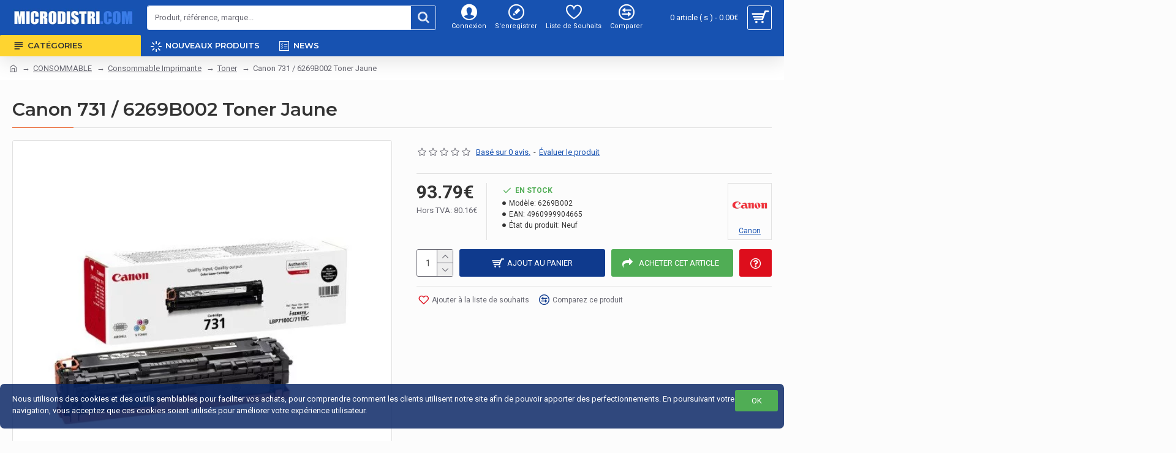

--- FILE ---
content_type: text/html; charset=utf-8
request_url: https://www.microdistri.com/index.php?route=cireviewpro/cireview/review&product_id=5772460&ajax=1&cirating_filter=0
body_size: -16
content:
<div class="cireview-wrap">
      <div class="row">
      <div class="col-sm-12 xl-100 xs-100">
        <h4 class="text-center">Pas d'avis pour ce produit</h4>
      </div>
    </div>
  </div>

--- FILE ---
content_type: text/html; charset=utf-8
request_url: https://www.microdistri.com/index.php?route=product/product/review&product_id=5772460
body_size: -109
content:
<p>Il n'y a aucune critique sur ce produit.</p>


--- FILE ---
content_type: text/css;charset=UTF-8
request_url: https://www.microdistri.org/cht/index.php//widgetrestapi/themestatus/2?v=1686236973
body_size: -125
content:
#lhc_status_container #status-icon {background-color:#1752b1!important;border-color:#!important;}#lhc_status_container #status-icon {color:#ffffff!important;}/* This adjust icon size itself. If you want just to adjust position of the icon. You can ignore these rules. */
@media only screen and (max-device-width: 1366px){
    #lhc_status_container { 
        bottom:3px!important;
        right:3px!important;
        padding-left:3px!important;
        padding-top:3px!important;
    }
    #lhc_status_container #status-icon{
        box-shadow:none!important;
        padding:4px!important;
    }
}

--- FILE ---
content_type: text/css;charset=UTF-8
request_url: https://www.microdistri.org/cht/index.php//widgetrestapi/themepage/2?v=1686236973
body_size: -80
content:
#lhc_container_v2 #lhc_status_widget_v2{ 
        bottom:20px!important;   /* Adjust position from bottom */ 
        right:0px!important;    /* Adjust position from right */
}
@media only screen and (max-device-width: 1366px) {
    #lhc_container_v2 #lhc_status_widget_v2{ 
        bottom:0px!important;   /* Adjust position from bottom */ 
        right:15px!important;    /* Adjust position from right */
        
        /* Adjust dimensions themself to make smaller container to match new icon size */
        min-height: 53px!important;
        min-width: 53px!important;
        max-height: 53px!important;
        max-width: 53px!important;
        width: 53px!important;
        height: 53px!important;
    }
}

--- FILE ---
content_type: text/css;charset=UTF-8
request_url: https://www.microdistri.org/cht/index.php//widgetrestapi/theme/2?v=1686236973
body_size: 13
content:
.btn-bot,.btn-bot:hover,.btn-bot:focus,.btn-bot:active{}.vis-tit {display: none!important;}.user-nick-title,.op-nick-title{display: none!important;}.op-tit {float:left!important;margin-top: 2px!important;}.vis-tit {float:right;margin-left: 3px!important;margin-top: 3px!important;position: absolute!important;right: 0;}.op-tit {position: absolute!important;}.op-tit i.material-icons,.vis-tit i.material-icons{font-size: 24px!important;}div.message-admin div.msg-date,div.message-admin div.msg-body,div.message-admin div.meta-message{margin-left:29px!important;}@media (min-width: 1024px) {.profile-msg-pic {width: 33px!important;}div.message-admin div.msg-body,div.message-admin div.meta-message{margin-left:42px!important;}}.header-chat {background-color: #1752b1!important;padding: 5px!important;}.desktop-header,.desktop-body{border-color:#cccccc!important;border-width: 1px!important;}.header-link,.header-link:hover,.header-link .material-icons{color: #ffffff!important;}#scroll-to-message {border-bottom-color: #131400!important;}.new-msg-holder > .new-msg {background-color: #131400!important;}.new-msg-holder > .new-msg {color: #ffffff!important;}

--- FILE ---
content_type: text/css;charset=UTF-8
request_url: https://www.microdistri.org/cht/index.php//widgetrestapi/themeneedhelp/2?v=1686236973
body_size: -287
content:

#start-chat-btn,#close-need-help-btn{
    cursor:pointer;
}
.nh-background{color:#000000!important}

--- FILE ---
content_type: application/javascript
request_url: https://www.microdistri.org/cht/design/defaulttheme/js/widgetv2/react.app.js?v=331
body_size: 66294
content:
/*! For license information please see react.app.js.LICENSE.txt */
!function(t,e){"object"==typeof exports&&"object"==typeof module?module.exports=e():"function"==typeof define&&define.amd?define([],e):"object"==typeof exports?exports.LHCReactAPP=e():t.LHCReactAPP=e()}(self,(function(){return function(){var __webpack_modules__={2858:function(t){t.exports=function(t){if(Array.isArray(t))return t}},1506:function(t){t.exports=function(t){if(void 0===t)throw new ReferenceError("this hasn't been initialised - super() hasn't been called");return t}},8926:function(t){function e(t,e,a,n,i,r,s){try{var o=t[r](s),c=o.value}catch(t){return void a(t)}o.done?e(c):Promise.resolve(c).then(n,i)}t.exports=function(t){return function(){var a=this,n=arguments;return new Promise((function(i,r){var s=t.apply(a,n);function o(t){e(s,i,r,o,c,"next",t)}function c(t){e(s,i,r,o,c,"throw",t)}o(void 0)}))}}},4575:function(t){t.exports=function(t,e){if(!(t instanceof e))throw new TypeError("Cannot call a class as a function")}},3913:function(t){function e(t,e){for(var a=0;a<e.length;a++){var n=e[a];n.enumerable=n.enumerable||!1,n.configurable=!0,"value"in n&&(n.writable=!0),Object.defineProperty(t,n.key,n)}}t.exports=function(t,a,n){return a&&e(t.prototype,a),n&&e(t,n),t}},9713:function(t){t.exports=function(t,e,a){return e in t?Object.defineProperty(t,e,{value:a,enumerable:!0,configurable:!0,writable:!0}):t[e]=a,t}},7154:function(t){function e(){return t.exports=e=Object.assign||function(t){for(var e=1;e<arguments.length;e++){var a=arguments[e];for(var n in a)Object.prototype.hasOwnProperty.call(a,n)&&(t[n]=a[n])}return t},e.apply(this,arguments)}t.exports=e},9754:function(t){function e(a){return t.exports=e=Object.setPrototypeOf?Object.getPrototypeOf:function(t){return t.__proto__||Object.getPrototypeOf(t)},e(a)}t.exports=e},2205:function(t,e,a){var n=a(9489);t.exports=function(t,e){if("function"!=typeof e&&null!==e)throw new TypeError("Super expression must either be null or a function");t.prototype=Object.create(e&&e.prototype,{constructor:{value:t,writable:!0,configurable:!0}}),e&&n(t,e)}},3884:function(t){t.exports=function(t,e){if(Symbol.iterator in Object(t)||"[object Arguments]"===Object.prototype.toString.call(t)){var a=[],n=!0,i=!1,r=void 0;try{for(var s,o=t[Symbol.iterator]();!(n=(s=o.next()).done)&&(a.push(s.value),!e||a.length!==e);n=!0);}catch(t){i=!0,r=t}finally{try{n||null==o.return||o.return()}finally{if(i)throw r}}return a}}},521:function(t){t.exports=function(){throw new TypeError("Invalid attempt to destructure non-iterable instance")}},8585:function(t,e,a){var n=a(8),i=a(1506);t.exports=function(t,e){return!e||"object"!==n(e)&&"function"!=typeof e?i(t):e}},9489:function(t){function e(a,n){return t.exports=e=Object.setPrototypeOf||function(t,e){return t.__proto__=e,t},e(a,n)}t.exports=e},3038:function(t,e,a){var n=a(2858),i=a(3884),r=a(521);t.exports=function(t,e){return n(t)||i(t,e)||r()}},8:function(t){function e(a){return"function"==typeof Symbol&&"symbol"==typeof Symbol.iterator?t.exports=e=function(t){return typeof t}:t.exports=e=function(t){return t&&"function"==typeof Symbol&&t.constructor===Symbol&&t!==Symbol.prototype?"symbol":typeof t},e(a)}t.exports=e},7757:function(t,e,a){t.exports=a(5666)},6512:function(__unused_webpack_module,__webpack_exports__,__webpack_require__){"use strict";__webpack_require__.d(__webpack_exports__,{uF:function(){return hideInvitation},H7:function(){return minimizeWidget},Lt:function(){return cancelPresurvey},Nl:function(){return endChat},_Z:function(){return setSiteAccess},Xp:function(){return getProducts},jf:function(){return voteAction},$y:function(){return updateMessageData},ER:function(){return transferToHumanAction},$h:function(){return initProactive},Iy:function(){return storeSubscriber},FG:function(){return updateTriggerClicked},rN:function(){return subscribeNotifications},Zg:function(){return initOfflineForm},El:function(){return initOnlineForm},Ym:function(){return submitOnlineForm},q5:function(){return submitOfflineForm},Rt:function(){return initChatUI},o6:function(){return updateMessage},bQ:function(){return parseScript},W4:function(){return fetchMessages},kW:function(){return checkChatStatus},Rq:function(){return pageUnload},Hz:function(){return addMessage},Hx:function(){return userTyping},q0:function(){return submitInlineSurvey}});var axios__WEBPACK_IMPORTED_MODULE_0__=__webpack_require__(9669),axios__WEBPACK_IMPORTED_MODULE_0___default=__webpack_require__.n(axios__WEBPACK_IMPORTED_MODULE_0__),_lib_helperFunctions__WEBPACK_IMPORTED_MODULE_1__=__webpack_require__(2137),_constants_chat_status__WEBPACK_IMPORTED_MODULE_2__=__webpack_require__(9944);window.lhcAxios=axios__WEBPACK_IMPORTED_MODULE_0___default();var syncStatus={msg:!1,add_msg:!1,add_msg_pending:[],status:!1,error_counter:0,auto_close_timeout:null},defaultHeaders={headers:{"Content-Type":"application/x-www-form-urlencoded"}};function closeWidget(){return function(t){t({type:"closeWidget"})}}function abtractAction(t){return function(e){e(t)}}function hideInvitation(t,e){return function(a,n){var i=n();_lib_helperFunctions__WEBPACK_IMPORTED_MODULE_1__.a.sendMessageParent("closeWidget",[{sender:"closeButton"}]),_lib_helperFunctions__WEBPACK_IMPORTED_MODULE_1__.a.sendMessageParent("cancelInvitation",[{name:i.chatwidget.getIn(["proactive","data","invitation_name"])}]),axios__WEBPACK_IMPORTED_MODULE_0___default().post(window.lhcChat.base_url+"chat/chatwidgetclosed/(vid)/"+i.chatwidget.get("vid")+(!0===e?"/(conversion)/true":""),null,defaultHeaders).then((function(e){a(t?{type:"CANCEL_INVITATION"}:{type:"HIDE_INVITATION"})})).catch((function(t){console.log(t)}))}}function minimizeWidget(t){return function(e,a){!0===a().chatwidget.getIn(["proactive","has"])?hideInvitation()(e,a):_lib_helperFunctions__WEBPACK_IMPORTED_MODULE_1__.a.sendMessageParent("closeWidget",[{sender:"closeButton"}]),!t||"popup"!=window.lhcChat.mode&&"embed"!=window.lhcChat.mode||(_lib_helperFunctions__WEBPACK_IMPORTED_MODULE_1__.a.removeSessionStorage("_chat"),_lib_helperFunctions__WEBPACK_IMPORTED_MODULE_1__.a.removeSessionStorage("_reset_chat"),window.close())}}function cancelPresurvey(t){return function(e,a){var n=a(),i="";n.chatwidget.get("theme")&&(i=i+"/(theme)/"+n.chatwidget.get("theme")),!0===t&&(i+="/(confirm)/true"),axios__WEBPACK_IMPORTED_MODULE_0___default().post(window.lhcChat.base_url+n.chatwidget.getIn(["chat_ui","pre_survey_url"])+n.chatwidget.getIn(["chatData","id"])+"/"+n.chatwidget.getIn(["chatData","hash"])+i,null,defaultHeaders).then((function(a){(!1===t||a.data.confirmed)&&(e({type:"UI_STATE",data:{attr:"pre_survey_done",val:2}}),n.chatwidget.hasIn(["chat_ui","survey_id"])||_lib_helperFunctions__WEBPACK_IMPORTED_MODULE_1__.a.sendMessageParent("endChat",[{sender:"endButton"}]))})).catch((function(t){console.log(t)}))}}function endChat(t,e){return e=e||"t",function(a,n){clearTimeout(syncStatus.auto_close_timeout),axios__WEBPACK_IMPORTED_MODULE_0___default().post(window.lhcChat.base_url+"chat/chatwidgetclosed/(eclose)/"+e+"/(hash)/"+t.chat.id+"_"+t.chat.hash+"/(vid)/"+t.vid+"/(close)/"+(t.noClose?"0":"1"),null,defaultHeaders).then((function(e){t.noClose?a({type:"INIT_CLOSE",data:t}):"popup"==window.lhcChat.mode?(_lib_helperFunctions__WEBPACK_IMPORTED_MODULE_1__.a.removeSessionStorage("_chat"),_lib_helperFunctions__WEBPACK_IMPORTED_MODULE_1__.a.removeSessionStorage("_reset_chat"),window.close(),_lib_helperFunctions__WEBPACK_IMPORTED_MODULE_1__.a.eventEmitter.emitEvent("endedChat",[{chat_id:t.chat.id,hash:t.chat.hash}])):_lib_helperFunctions__WEBPACK_IMPORTED_MODULE_1__.a.sendMessageParent("endChat",[{show_start:t.show_start,sender:"endButton"}])})).catch((function(t){console.log(t)}))}}function setSiteAccess(t){return axios__WEBPACK_IMPORTED_MODULE_0___default().post(window.lhcChat.base_url+"widgetrestapi/setsiteaccess/",t,defaultHeaders)}function getProducts(t){return function(e){axios__WEBPACK_IMPORTED_MODULE_0___default().post(window.lhcChat.base_url+"widgetrestapi/getproducts/"+t.dep_id,null,defaultHeaders).then((function(t){e({type:"INIT_PRODUCTS",data:t.data})})).catch((function(t){console.log(t)}))}}function voteAction(t){return axios__WEBPACK_IMPORTED_MODULE_0___default().post(window.lhcChat.base_url+"chat/voteaction/"+t.id+"/"+t.hash+"/"+t.type,null,defaultHeaders)}function updateMessageData(t,e){return axios__WEBPACK_IMPORTED_MODULE_0___default().post(window.lhcChat.base_url+"chat/updatemessagedata/"+t.id+"/"+t.hash+"/"+t.msg_id,e,defaultHeaders)}function transferToHumanAction(t){return axios__WEBPACK_IMPORTED_MODULE_0___default().post(window.lhcChat.base_url+"chat/transfertohuman/"+t.id+"/"+t.hash,null,defaultHeaders)}function initProactive(t){return function(e,a){var n=a(),i={invitation:t.invitation,vid_id:t.vid_id,uts:(new Date).getTime()};n.chatwidget.get("theme")&&(i.theme=n.chatwidget.get("theme")),n.chatwidget.get("vid")&&(i.vid=n.chatwidget.get("vid")),axios__WEBPACK_IMPORTED_MODULE_0___default().post(window.lhcChat.base_url+"widgetrestapi/getinvitation",i,defaultHeaders).then((function(t){t.data.chat_id&&t.data.chat_hash?(e({type:"ONLINE_SUBMITTED",data:{success:!0,chatLiveData:{message_id_first:t.data.message_id_first},chatData:{id:t.data.chat_id,hash:t.data.chat_hash}}}),showMessageSnippet({id:t.data.chat_id,hash:t.data.chat_hash})(e,a)):e({type:"PROACTIVE",data:t.data})}))}}function showMessageSnippet(t){return function(e,a){axios__WEBPACK_IMPORTED_MODULE_0___default().post(window.lhcChat.base_url+"widgetrestapi/getmessagesnippet",t,defaultHeaders).then((function(t){_lib_helperFunctions__WEBPACK_IMPORTED_MODULE_1__.a.sendMessageParent("msgSnippet",[t.data]);var e=a();_lib_helperFunctions__WEBPACK_IMPORTED_MODULE_1__.a.emitEvent("play_sound",[{type:"new_chat",sound_on:!0===e.chatwidget.getIn(["usersettings","soundOn"]),widget_open:!1}])})).catch((function(t){}))}}function storeSubscriber(t){return function(e,a){var n=a(),i="/(action)/sub";n.chatwidget.hasIn(["chatData","id"])&&n.chatwidget.hasIn(["chatData","hash"])&&(i=i+"/(hash)/"+n.chatwidget.getIn(["chatData","id"])+"_"+n.chatwidget.getIn(["chatData","hash"])),n.chatwidget.get("theme")&&(i=i+"/(theme)/"+n.chatwidget.get("theme")),n.chatwidget.get("vid")&&(i=i+"/(vid)/"+n.chatwidget.get("vid")),axios__WEBPACK_IMPORTED_MODULE_0___default().post(window.lhcChat.base_url+"notifications/subscribe"+i,{data:t},defaultHeaders).then((function(t){n.chatwidget.hasIn(["chatData","id"])&&n.chatwidget.hasIn(["chatData","hash"])&&e(fetchMessages({chat_id:n.chatwidget.getIn(["chatData","id"]),hash:n.chatwidget.getIn(["chatData","hash"]),lmgsid:n.chatwidget.getIn(["chatLiveData","lmsgid"]),theme:n.chatwidget.get("theme"),active_widget:!0}))}))}}function updateTriggerClicked(t,e){return function(a,n){var i=n();return axios__WEBPACK_IMPORTED_MODULE_0___default().post(window.lhcChat.base_url+"genericbot/"+(t.mainType?t.mainType:"buttonclicked")+"/"+i.chatwidget.getIn(["chatData","id"])+"/"+i.chatwidget.getIn(["chatData","hash"])+t.type,e,defaultHeaders)}}function subscribeNotifications(t){return function(t,e){var a=e();_lib_helperFunctions__WEBPACK_IMPORTED_MODULE_1__.a.sendMessageParent("subscribeEvent",[{pk:a.chatwidget.getIn(["chat_ui","notifications_pk"])}])}}function initOfflineForm(t){return function(e){axios__WEBPACK_IMPORTED_MODULE_0___default().post(window.lhcChat.base_url+"widgetrestapi/onlinesettings",t,defaultHeaders).then((function(t){e({type:"OFFLINE_FIELDS_UPDATED",data:t.data})})).catch((function(t){e({type:"OFFLINE_FIELDS_REJECTED",data:t})}))}}function initOnlineForm(t){return function(e){axios__WEBPACK_IMPORTED_MODULE_0___default().post(window.lhcChat.base_url+"widgetrestapi/onlinesettings",t,defaultHeaders).then((function(t){t.data.paid.continue&&!0===t.data.paid.continue?e({type:"ONLINE_SUBMITTED",data:{success:!0,chatLiveData:{message_id_first:0},chatData:{id:t.data.paid.id,hash:t.data.paid.hash}}}):e({type:"ONLINE_FIELDS_UPDATED",data:t.data})})).catch((function(t){e({type:"ONLINE_FIELDS_REJECTED",data:t})}))}}function getCaptcha(t,e,a){var n=new Date,i=Math.round(n.getTime()/1e3);axios__WEBPACK_IMPORTED_MODULE_0___default().post(window.lhcChat.base_url+"captcha/captchastring/fake/"+i,null,defaultHeaders).then((function(n){t({type:"captcha",data:{hash:n.data.result,ts:i}}),a.fields["captcha_"+n.data.result]=i,a.fields.tscaptcha=i,a.fields.tscaptcha_resubmit?delete a.fields.tscaptcha_resubmit:(a.fields.tscaptcha_resubmit=1,e(a)(t))}))}function submitOnlineForm(t){return function(e){e({type:"ONLINE_SUBMITTING"}),axios__WEBPACK_IMPORTED_MODULE_0___default().post(window.lhcChat.base_url+"widgetrestapi/submitonline",t,{withCredentials:!0,headers:{"Content-Type":"application/x-www-form-urlencoded"}}).then((function(a){!1===a.data.success&&a.data.errors.captcha&&(getCaptcha(e,submitOnlineForm,t),!t.fields.tscaptcha_resubmit)||(e({type:"ONLINE_SUBMITTED",data:a.data}),a.data.t&&_lib_helperFunctions__WEBPACK_IMPORTED_MODULE_1__.a.sendMessageParent("botTrigger",[{trigger:a.data.t}]))})).catch((function(t){e({type:"ONLINE_SUBMITT_REJECTED",data:t})}))}}function submitOfflineForm(t){return function(e){e({type:"OFFLINE_SUBMITTING"}),axios__WEBPACK_IMPORTED_MODULE_0___default().post(window.lhcChat.base_url+"widgetrestapi/submitoffline",t,{headers:{"Content-Type":"multipart/form-data"}}).then((function(a){!1===a.data.success&&a.data.errors.captcha&&(getCaptcha(e,submitOfflineForm,t),!t.fields.tscaptcha_resubmit)||e({type:"OFFLINE_SUBMITTED",data:a.data})})).catch((function(t){e({type:"OFFLINE_SUBMITT_REJECTED",data:t})}))}}function updateUISettings(t){return function(e,a){axios__WEBPACK_IMPORTED_MODULE_0___default().post(window.lhcChat.base_url+"widgetrestapi/uisettings",t,defaultHeaders).then((function(t){e({type:"REFRESH_UI_COMPLETED",data:t.data})})).catch((function(t){console.log(t),e({type:"REFRESH_UI_REJECTED",data:t})}))}}function initChatUI(t){return syncStatus.status=!1,function(e,a){axios__WEBPACK_IMPORTED_MODULE_0___default().post(window.lhcChat.base_url+"widgetrestapi/initchat",t,defaultHeaders).then((function(t){e({type:"INIT_CHAT_SUBMITTED",data:t.data}),t.data.init_calls&&t.data.init_calls.forEach((function(t){"nodeJSChat"===t.extension?Promise.all([__webpack_require__.e(502),__webpack_require__.e(261)]).then(__webpack_require__.bind(__webpack_require__,261)).then((function(n){n.nodeJSChat.bootstrap(t.params,e,a)})):t.extension}))})).catch((function(t){console.log(t),e({type:"INIT_CHAT_REJECTED",data:t})}))}}function processResponseCheckStatus(t,e,a){t.op&&t.op.forEach((function(t){var n=t.split(":")[0];if("lhc_chat_redirect"==n)_lib_helperFunctions__WEBPACK_IMPORTED_MODULE_1__.a.sendMessageParent("location",[t.split(":")[1].replace(new RegExp("__SPLIT__","g"),":")]);else if("lhc_screenshot"==n){var i=e(),r="";i.chatwidget.hasIn(["chatData","id"])&&(r=r+"/(hash)/"+i.chatwidget.getIn(["chatData","id"])+"_"+i.chatwidget.getIn(["chatData","hash"])),i.chatwidget.get("vid")&&(r=r+"/(vid)/"+i.chatwidget.get("vid")),_lib_helperFunctions__WEBPACK_IMPORTED_MODULE_1__.a.sendMessageParent("screenshot",[window.lhcChat.base_url+"file/storescreenshot"+r])}else if("lhc_cobrowse"==n)_lib_helperFunctions__WEBPACK_IMPORTED_MODULE_1__.a.sendMessageParent("screenshare",[]);else if("lhc_cobrowse_cmd"==n)_lib_helperFunctions__WEBPACK_IMPORTED_MODULE_1__.a.sendMessageParent("screenshareCommand",[t]);else if("lhc_ui_refresh"==n){var s=e();updateUISettings({id:s.chatwidget.getIn(["chatData","id"]),hash:s.chatwidget.getIn(["chatData","hash"])})(a,e)}else if(-1!==n.indexOf("lhinst.updateMessageRow")){var o=e();updateMessage({msg_id:n.replace("lhinst.updateMessageRow(","").replace(")",""),lmgsid:o.chatwidget.getIn(["chatLiveData","lmsgid"]),mode:o.chatwidget.get("mode"),theme:o.chatwidget.get("theme"),id:o.chatwidget.getIn(["chatData","id"]),hash:o.chatwidget.getIn(["chatData","hash"])})(a,e)}}))}function updateMessage(t){return function(e,a){a(),axios__WEBPACK_IMPORTED_MODULE_0___default().post(window.lhcChat.base_url+"widgetrestapi/fetchmessage",t,defaultHeaders).then((function(a){var n=document.getElementById("msg-"+a.data.id),i=null;if(null!==n&&(i=n.className),e({type:"FETCH_MESSAGE_SUBMITTED",data:a.data}),(n=document.getElementById("msg-"+a.data.id))&&null!==i&&(n.className=i),!t.no_scroll){var r=document.getElementById("messages-scroll");null!==r&&(r.scrollTop=r.scrollHeight+1e3)}})).catch((function(t){console.log(t)}))}}function parseScript(domNode,inst,obj,dispatch,getState){var attr=domNode.attribs||domNode;if("lhinst.disableVisitorEditor"==attr["data-bot-action"])inst.disableEditor=!0;else if("lhinst.setDelay"==attr["data-bot-action"])inst.delayData.push(JSON.parse(attr["data-bot-args"]));else if("button-click"==attr["data-bot-action"])dispatch(updateTriggerClicked({type:"/(type)/"+attr["data-action-type"]+(obj.theme?"/(theme)/"+obj.theme:"")},{"payload-id":void 0===attr["data-identifier"]?null:attr["data-identifier"],payload:attr["data-payload"],id:attr["data-id"],processed:void 0===attr["data-keep"]})).then((function(t){if(t.data.t&&_lib_helperFunctions__WEBPACK_IMPORTED_MODULE_1__.a.sendMessageParent("botTrigger",[{trigger:t.data.t}]),t.data.update_message){var e=getState();updateMessage({no_scroll:!0,msg_id:attr["data-id"],lmgsid:e.chatwidget.getIn(["chatLiveData","lmsgid"]),mode:e.chatwidget.get("mode"),theme:e.chatwidget.get("theme"),id:e.chatwidget.getIn(["chatData","id"]),hash:e.chatwidget.getIn(["chatData","hash"])})(dispatch,getState)}else fetchMessages({theme:obj.theme,chat_id:obj.id,lmgsid:obj.lmgsid,hash:obj.hash})(dispatch,getState),checkChatStatus({chat_id:obj.id,hash:obj.hash,theme:obj.theme,mode:obj.mode})}));else if("execute-js"==attr["data-bot-action"])if(attr["data-bot-extension"]){var args={};void 0!==attr["data-bot-args"]&&(args=JSON.parse(attr["data-bot-args"])),_lib_helperFunctions__WEBPACK_IMPORTED_MODULE_1__.a.emitEvent("extensionExecute",[attr["data-bot-extension"],[args]])}else if(attr["data-bot-emit"]){var args={};void 0!==attr["data-bot-args"]&&(args=JSON.parse(attr["data-bot-args"])),attr["data-bot-emit-parent"]?"minWidget"==attr["data-bot-emit"]?inst.props.dispatch(minimizeWidget()):_lib_helperFunctions__WEBPACK_IMPORTED_MODULE_1__.a.sendMessageParent(attr["data-bot-emit"],[args]):_lib_helperFunctions__WEBPACK_IMPORTED_MODULE_1__.a.emitEvent(attr["data-bot-emit"],[args])}else if(attr["data-bot-event"])inst.props[attr["data-bot-event"]]();else if(attr.src){var th=document.getElementsByTagName("head")[0],s=document.createElement("script");s.setAttribute("type","text/javascript"),s.setAttribute("src",attr.src),th.appendChild(s)}else void 0!==domNode.children[0]&&void 0!==domNode.children[0].data&&eval(domNode.children[0].data)}function isNetworkError(t){return!!t.isAxiosError&&!t.response}function fetchMessages(t){return function(e,a){1!=syncStatus.msg&&1!=syncStatus.add_msg&&(syncStatus.msg=!0,axios__WEBPACK_IMPORTED_MODULE_0___default().post(window.lhcChat.base_url+"widgetrestapi/fetchmessages",t,defaultHeaders).then((function(n){try{e({type:"FETCH_MESSAGES_SUBMITTED",data:n.data}),processResponseCheckStatus(n.data,a,e),_lib_helperFunctions__WEBPACK_IMPORTED_MODULE_1__.a.emitEvent("chat.fetch_messages",[n.data,e,a]),(n.data.cs||n.data.closed&&!0===n.data.closed)&&axios__WEBPACK_IMPORTED_MODULE_0___default().post(window.lhcChat.base_url+"widgetrestapi/checkchatstatus",t,defaultHeaders).then((function(t){t.data.deleted?(_lib_helperFunctions__WEBPACK_IMPORTED_MODULE_1__.a.sendMessageParent("endChat",[{sender:"endButton"}]),clearTimeout(syncStatus.auto_close_timeout)):(e({type:"CHECK_CHAT_STATUS_FINISHED",data:t.data}),_lib_helperFunctions__WEBPACK_IMPORTED_MODULE_1__.a.emitEvent("chat.check_status",[t.data,e,a])),t.data.closed&&!0===t.data.closed&&!t.data.deleted&&setAutoClose(a)})).catch((function(t){e({type:"CHECK_CHAT_STATUS_REJECTED",data:t})}))}catch(t){throw t}finally{syncStatus.msg=!1}})).catch((function(t){isNetworkError(t)&&e({type:"NO_CONNECTION",data:!0}),syncStatus.msg=!1})))}}function checkChatStatus(t){return function(e,a){1!=syncStatus.status&&(syncStatus.status=!0,axios__WEBPACK_IMPORTED_MODULE_0___default().post(window.lhcChat.base_url+"widgetrestapi/checkchatstatus",t,defaultHeaders).then((function(t){t.data.deleted?(_lib_helperFunctions__WEBPACK_IMPORTED_MODULE_1__.a.sendMessageParent("endChat",[{sender:"endButton"}]),clearTimeout(syncStatus.auto_close_timeout)):(syncStatus.status=!1,e({type:"CHECK_CHAT_STATUS_FINISHED",data:t.data}),_lib_helperFunctions__WEBPACK_IMPORTED_MODULE_1__.a.emitEvent("chat.check_status",[t.data,e,a])),t.data.closed&&!0===t.data.closed&&!t.data.deleted&&setAutoClose(a)})).catch((function(t){syncStatus.status=!1})))}}function setAutoClose(t){var e=t();e.chatwidget.hasIn(["chat_ui","open_timeout"])&&(clearTimeout(syncStatus.auto_close_timeout),syncStatus.auto_close_timeout=setTimeout((function(){_lib_helperFunctions__WEBPACK_IMPORTED_MODULE_1__.a.sendMessageParent("endChat",[{sender:"endButton"}]),clearTimeout(syncStatus.auto_close_timeout)}),1e3*e.chatwidget.getIn(["chat_ui","open_timeout"])))}function pageUnload(){return function(t,e){var a=e(),n=!1,i=a.chatwidget.hasIn(["chatLiveData","status_sub"])&&(a.chatwidget.getIn(["chatLiveData","status_sub"])==_constants_chat_status__WEBPACK_IMPORTED_MODULE_2__.B4||a.chatwidget.getIn(["chatLiveData","status_sub"])==_constants_chat_status__WEBPACK_IMPORTED_MODULE_2__.Pd||a.chatwidget.getIn(["chatLiveData","status_sub"])==_constants_chat_status__WEBPACK_IMPORTED_MODULE_2__.pV&&(a.chatwidget.getIn(["chatLiveData","uid"])>0||a.chatwidget.getIn(["chatLiveData","status"])===_constants_chat_status__WEBPACK_IMPORTED_MODULE_2__.pA)),r=a.chatwidget.getIn(["chatLiveData","status"])==_constants_chat_status__WEBPACK_IMPORTED_MODULE_2__.sk&&a.chatwidget.getIn(["chatLiveData","uid"])>0;(1==i||r)&&a.chatwidget.hasIn(["chat_ui","survey_id"])&&(a.chatwidget.hasIn(["chat_ui","survey_button"])&&1!==a.chatwidget.getIn(["chat_ui_state","show_survey"])&&1!=i||(n=!0)),a.chatwidget.hasIn(["chat_ui","close_on_unload"])&&"embed"==a.chatwidget.get("mode")&&(!1!==a.chatwidget.get("isMobile")&&!0!==n||_lib_helperFunctions__WEBPACK_IMPORTED_MODULE_1__.a.sendMessageParent("endChat",[{sender:"endButton"}])),"popup"==a.chatwidget.get("mode")&&1==n&&_lib_helperFunctions__WEBPACK_IMPORTED_MODULE_1__.a.sendMessageParent("endChat",[{sender:"endButton"}]),a.chatwidget.hasIn(["chatData","id"])&&a.chatwidget.hasIn(["chatData","hash"])?axios__WEBPACK_IMPORTED_MODULE_0___default().post(window.lhcChat.base_url+"chat/userclosechat/"+a.chatwidget.getIn(["chatData","id"])+"/"+a.chatwidget.getIn(["chatData","hash"]),null,defaultHeaders):!0===a.chatwidget.getIn(["proactive","has"])&&"popup"==window.lhcChat.mode&&window.opener&&hideInvitation()(t,e)}}function checkErrorCounter(){2==syncStatus.error_counter&&_lib_helperFunctions__WEBPACK_IMPORTED_MODULE_1__.a.sendMessageParent("reloadWidget",[])}function addMessage(t,e){return function(a,n){if(e||a({type:"ADD_MSG_TO_STORE",data:t.msg}),1!=syncStatus.add_msg){syncStatus.add_msg=!0;try{_lib_helperFunctions__WEBPACK_IMPORTED_MODULE_1__.a.eventEmitter.emitEvent("messageSend",[{chat_id:t.id,hash:t.hash,msg:t.msg}])}catch(t){_lib_helperFunctions__WEBPACK_IMPORTED_MODULE_1__.a.logJSError({stack:JSON.stringify(JSON.stringify(t))})}axios__WEBPACK_IMPORTED_MODULE_0___default().post(window.lhcChat.base_url+"widgetrestapi/addmsguser",t,defaultHeaders).then((function(e){try{(e.data.error||n().chatwidget.getIn(["chatLiveData","error"]))&&a({type:"ADD_MESSAGES_SUBMITTED",data:{r:e.data.r,msg:t.msg}}),syncStatus.add_msg=!1,fetchMessages({active_widget:!0,theme:t.theme,chat_id:t.id,lmgsid:n().chatwidget.getIn(["chatLiveData","lmsgid"]),hash:t.hash})(a,n),e.data.t&&_lib_helperFunctions__WEBPACK_IMPORTED_MODULE_1__.a.sendMessageParent("botTrigger",[{trigger:e.data.t}]),void 0===e.data.r||!0===e.data.error&&!0===e.data.system?(syncStatus.error_counter++,2==syncStatus.error_counter&&(_lib_helperFunctions__WEBPACK_IMPORTED_MODULE_1__.a.logJSError({stack:JSON.stringify(JSON.stringify(e)+"\nRD:"+JSON.stringify(e.data)+"\nRH:"+JSON.stringify(e.headers)+"\nRS:"+JSON.stringify(e.status))}),checkErrorCounter()),_lib_helperFunctions__WEBPACK_IMPORTED_MODULE_1__.a.eventEmitter.emitEvent("messageSendError",[{chat_id:t.id,hash:t.hash,msg:JSON.stringify(e.data)}])):syncStatus.error_counter=0}catch(t){throw t}finally{syncStatus.add_msg=!1,syncStatus.add_msg_pending.length>0&&addMessage(syncStatus.add_msg_pending.shift(),!0)(a,n)}})).catch((function(e){if(isNetworkError(e))a({type:"ADD_MESSAGES_SUBMITTED",data:{r:"SEND_CONNECTION",msg:t.msg}}),a({type:"NO_CONNECTION",data:!0});else{syncStatus.error_counter++;var i;i=e.response?JSON.stringify(JSON.stringify(e)+"\nRD:"+JSON.stringify(e.response.data)+"\nRH:"+JSON.stringify(e.response.headers)+"\nRS:"+JSON.stringify(e.response.status)):(e.request,JSON.stringify(JSON.stringify(e))),2==syncStatus.error_counter?(_lib_helperFunctions__WEBPACK_IMPORTED_MODULE_1__.a.logJSError({stack:i}),_lib_helperFunctions__WEBPACK_IMPORTED_MODULE_1__.a.eventEmitter.emitEvent("messageSendError",[{chat_id:t.id,hash:t.hash,msg:i}]),checkErrorCounter()):(a({type:"ADD_MESSAGES_SUBMITTED",data:{r:"SEND_FAILED",msg:t.msg}}),syncStatus.add_msg=!1,addMessage(t,!0)(a,n))}syncStatus.add_msg=!1}))}else syncStatus.add_msg_pending.push(t)}}function userTyping(t,e){return function(a,n){var i=n();"true"===t?_lib_helperFunctions__WEBPACK_IMPORTED_MODULE_1__.a.eventEmitter.emitEvent("visitorTyping",[{chat_id:i.chatwidget.getIn(["chatData","id"]),hash:i.chatwidget.getIn(["chatData","hash"]),status:!0,msg:e}]):_lib_helperFunctions__WEBPACK_IMPORTED_MODULE_1__.a.eventEmitter.emitEvent("visitorTyping",[{chat_id:i.chatwidget.getIn(["chatData","id"]),hash:i.chatwidget.getIn(["chatData","hash"]),status:!1}]),i.chatwidget.get("overrides").contains("typing")||axios__WEBPACK_IMPORTED_MODULE_0___default().post(window.lhcChat.base_url+"chat/usertyping/"+i.chatwidget.getIn(["chatData","id"])+"/"+i.chatwidget.getIn(["chatData","hash"])+"/"+t,{msg:e},defaultHeaders).then((function(t){})).catch((function(t){console.log(t)}))}}function submitInlineSurvey(t){return axios__WEBPACK_IMPORTED_MODULE_0___default().post(window.lhcChat.base_url+"survey/fillinline",t,defaultHeaders)}},6313:function(t,e,a){"use strict";var n=a(4575),i=a.n(n),r=a(3913),s=a.n(r),o=a(2205),c=a.n(o),l=a(8585),d=a.n(l),u=a(9754),h=a.n(u),p=a(7294);var _=function(t){c()(r,t);var e,a,n=(e=r,a=function(){if("undefined"==typeof Reflect||!Reflect.construct)return!1;if(Reflect.construct.sham)return!1;if("function"==typeof Proxy)return!0;try{return Boolean.prototype.valueOf.call(Reflect.construct(Boolean,[],(function(){}))),!0}catch(t){return!1}}(),function(){var t,n=h()(e);if(a){var i=h()(this).constructor;t=Reflect.construct(n,arguments,i)}else t=n.apply(this,arguments);return d()(this,t)});function r(t){return i()(this,r),n.call(this,t)}return s()(r,[{key:"render",value:function(){return p.createElement(p.Fragment,null,p.createElement("div",{className:"fade modal-backdrop show"}),p.createElement("div",{role:"dialog",id:"dialog-content","aria-modal":"true",className:"fade modal show d-block p-2",tabIndex:"-1"},p.createElement("div",{className:"modal-content p-2 "+(this.props.full_height?"h-100":"")},this.props.as_html&&p.createElement("div",{className:this.props.full_height?"h-100":"",dangerouslySetInnerHTML:{__html:this.props.text}}),!this.props.as_html&&p.createElement("p",null,this.props.text),p.createElement("div",{className:"modal-footer"},p.createElement("button",{className:"btn btn-secondary btn-sm",onClick:this.props.close,type:"button"},this.props.closeText)))))}}]),r}(p.PureComponent);e.Z=_},5918:function(__unused_webpack_module,__webpack_exports__,__webpack_require__){"use strict";var _babel_runtime_helpers_extends__WEBPACK_IMPORTED_MODULE_0__=__webpack_require__(7154),_babel_runtime_helpers_extends__WEBPACK_IMPORTED_MODULE_0___default=__webpack_require__.n(_babel_runtime_helpers_extends__WEBPACK_IMPORTED_MODULE_0__),_babel_runtime_helpers_classCallCheck__WEBPACK_IMPORTED_MODULE_1__=__webpack_require__(4575),_babel_runtime_helpers_classCallCheck__WEBPACK_IMPORTED_MODULE_1___default=__webpack_require__.n(_babel_runtime_helpers_classCallCheck__WEBPACK_IMPORTED_MODULE_1__),_babel_runtime_helpers_createClass__WEBPACK_IMPORTED_MODULE_2__=__webpack_require__(3913),_babel_runtime_helpers_createClass__WEBPACK_IMPORTED_MODULE_2___default=__webpack_require__.n(_babel_runtime_helpers_createClass__WEBPACK_IMPORTED_MODULE_2__),_babel_runtime_helpers_assertThisInitialized__WEBPACK_IMPORTED_MODULE_3__=__webpack_require__(1506),_babel_runtime_helpers_assertThisInitialized__WEBPACK_IMPORTED_MODULE_3___default=__webpack_require__.n(_babel_runtime_helpers_assertThisInitialized__WEBPACK_IMPORTED_MODULE_3__),_babel_runtime_helpers_inherits__WEBPACK_IMPORTED_MODULE_4__=__webpack_require__(2205),_babel_runtime_helpers_inherits__WEBPACK_IMPORTED_MODULE_4___default=__webpack_require__.n(_babel_runtime_helpers_inherits__WEBPACK_IMPORTED_MODULE_4__),_babel_runtime_helpers_possibleConstructorReturn__WEBPACK_IMPORTED_MODULE_5__=__webpack_require__(8585),_babel_runtime_helpers_possibleConstructorReturn__WEBPACK_IMPORTED_MODULE_5___default=__webpack_require__.n(_babel_runtime_helpers_possibleConstructorReturn__WEBPACK_IMPORTED_MODULE_5__),_babel_runtime_helpers_getPrototypeOf__WEBPACK_IMPORTED_MODULE_6__=__webpack_require__(9754),_babel_runtime_helpers_getPrototypeOf__WEBPACK_IMPORTED_MODULE_6___default=__webpack_require__.n(_babel_runtime_helpers_getPrototypeOf__WEBPACK_IMPORTED_MODULE_6__),_babel_runtime_helpers_defineProperty__WEBPACK_IMPORTED_MODULE_7__=__webpack_require__(9713),_babel_runtime_helpers_defineProperty__WEBPACK_IMPORTED_MODULE_7___default=__webpack_require__.n(_babel_runtime_helpers_defineProperty__WEBPACK_IMPORTED_MODULE_7__),react__WEBPACK_IMPORTED_MODULE_8__=__webpack_require__(7294),html_react_parser__WEBPACK_IMPORTED_MODULE_9__=__webpack_require__(488),html_react_parser__WEBPACK_IMPORTED_MODULE_9___default=__webpack_require__.n(html_react_parser__WEBPACK_IMPORTED_MODULE_9__),react_redux__WEBPACK_IMPORTED_MODULE_10__=__webpack_require__(6458),_actions_chatActions__WEBPACK_IMPORTED_MODULE_11__=__webpack_require__(6512),_lib_helperFunctions__WEBPACK_IMPORTED_MODULE_12__=__webpack_require__(2137),_dec,_class;function _createSuper(t){var e=_isNativeReflectConstruct();return function(){var a,n=_babel_runtime_helpers_getPrototypeOf__WEBPACK_IMPORTED_MODULE_6___default()(t);if(e){var i=_babel_runtime_helpers_getPrototypeOf__WEBPACK_IMPORTED_MODULE_6___default()(this).constructor;a=Reflect.construct(n,arguments,i)}else a=n.apply(this,arguments);return _babel_runtime_helpers_possibleConstructorReturn__WEBPACK_IMPORTED_MODULE_5___default()(this,a)}}function _isNativeReflectConstruct(){if("undefined"==typeof Reflect||!Reflect.construct)return!1;if(Reflect.construct.sham)return!1;if("function"==typeof Proxy)return!0;try{return Boolean.prototype.valueOf.call(Reflect.construct(Boolean,[],(function(){}))),!0}catch(t){return!1}}var ChatBotIntroMessage=(_dec=(0,react_redux__WEBPACK_IMPORTED_MODULE_10__.$j)((function(t){return{chatwidget:t.chatwidget}})),_dec(_class=function(_PureComponent){_babel_runtime_helpers_inherits__WEBPACK_IMPORTED_MODULE_4___default()(ChatBotIntroMessage,_PureComponent);var _super=_createSuper(ChatBotIntroMessage);function ChatBotIntroMessage(t){var e;return _babel_runtime_helpers_classCallCheck__WEBPACK_IMPORTED_MODULE_1___default()(this,ChatBotIntroMessage),e=_super.call(this,t),_babel_runtime_helpers_defineProperty__WEBPACK_IMPORTED_MODULE_7___default()(_babel_runtime_helpers_assertThisInitialized__WEBPACK_IMPORTED_MODULE_3___default()(e),"state",{value:""}),e.abstractClick=e.abstractClick.bind(_babel_runtime_helpers_assertThisInitialized__WEBPACK_IMPORTED_MODULE_3___default()(e)),e.updateTriggerClicked=e.updateTriggerClicked.bind(_babel_runtime_helpers_assertThisInitialized__WEBPACK_IMPORTED_MODULE_3___default()(e)),e.processBotAction=e.processBotAction.bind(_babel_runtime_helpers_assertThisInitialized__WEBPACK_IMPORTED_MODULE_3___default()(e)),e.disableEditor=!1,e}return _babel_runtime_helpers_createClass__WEBPACK_IMPORTED_MODULE_2___default()(ChatBotIntroMessage,[{key:"getDirectInnerText",value:function(t){for(var e=t.childNodes,a="",n=0;n<e.length;n++)3==e[n].nodeType&&(a+=e[n].data.trim());return a}},{key:"addLoader",value:function(t,e){1!=this.props.printButton||t["data-no-msg"]||"button"!=t.type&&"A"!==e.tagName||(this.setState({value:this.getDirectInnerText(e)}),"A"!==e.tagName&&this.removeMetaMessage(t["data-id"])),t["data-no-msg"]&&!t["data-no-change"]&&"button"==t.type&&(e.setAttribute("disabled","disabled"),e.innerHTML='<i class="material-icons">&#xf113;</i>'+e.innerHTML)}},{key:"removeMetaMessage",value:function(t){var e=document.getElementById("messages-scroll");if(e){var a,n=e.getElementsByClassName("meta-message-"+t);for(a=0;a<n.length;a++)n[a].parentNode.removeChild(n[a])}}},{key:"abstractClick",value:function(t,e){var a=this.props.t;if(this.addLoader(t,e.target),-1!==t.onclick.indexOf("lhinst.updateTriggerClicked"))this.updateTriggerClicked({type:"triggerclicked"},t,e.target);else if(-1!==t.onclick.indexOf("notificationsLHC.sendNotification"));else if(-1!==t.onclick.indexOf("lhinst.buttonClicked"))this.updateTriggerClicked({type:""},t,e.target);else if(-1!==t.onclick.indexOf("lhinst.updateChatClicked"))this.updateTriggerClicked({type:"",mainType:"updatebuttonclicked"},t,e.target);else if(-1!==t.onclick.indexOf("lhinst.executeJS"))(0,_actions_chatActions__WEBPACK_IMPORTED_MODULE_11__.bQ)(t,this);else if(-1!==t.onclick.indexOf("lhinst.editGenericStep"))this.updateTriggerClicked({type:"editgenericstep"},t,e.target);else if(-1!==t.onclick.indexOf("lhinst.dropdownClicked")){var n=document.getElementById("id_generic_list-"+t["data-id"]);n&&"0"!=n.value&&""!=n.value?(t["data-payload"]=n.value,this.updateTriggerClicked({type:"valueclicked"},t,e.target)):alert(a("bot.please_choose"))}else _lib_helperFunctions__WEBPACK_IMPORTED_MODULE_12__.a.emitEvent("MessageClick",[t,this.props.dispatch]),console.log("Unknown click event: "+t.onclick);e.preventDefault()}},{key:"updateTriggerClicked",value:function(t,e,a){this.props.setBotPayload({type:t.type,payload:e["data-payload"],id:e["data-id"],processed:void 0===e["data-keep"]})}},{key:"processBotAction",value:function processBotAction(domNode){var attr=domNode.attribs;"lhinst.disableVisitorEditor"==attr["data-bot-action"]?(this.disableEditor=!0,this.props.setTextAreaHidden&&this.props.setTextAreaHidden()):"lhinst.setDelay"==attr["data-bot-action"]||"execute-js"==attr["data-bot-action"]&&eval(domNode.children[0].data)}},{key:"render",value:function(){var t=this,e=html_react_parser__WEBPACK_IMPORTED_MODULE_9___default()(this.props.content,{replace:function(e){if(e.attribs){var a=Object.assign({},e.attribs);if(e.attribs.onclick&&delete e.attribs.onclick,e.attribs.class&&(e.attribs.className=e.attribs.class,-1!==e.attribs.className.indexOf("message-row")&&(e.attribs.className+=" index-row-0"),delete e.attribs.class),e.name&&"button"===e.name){if(a.onclick)return react__WEBPACK_IMPORTED_MODULE_8__.createElement("button",_babel_runtime_helpers_extends__WEBPACK_IMPORTED_MODULE_0___default()({},e.attribs,{onClick:function(e){return t.abstractClick(a,e)}}),(0,html_react_parser__WEBPACK_IMPORTED_MODULE_9__.domToReact)(e.children))}else if(e.name&&"a"===e.name){if(a.onclick)return react__WEBPACK_IMPORTED_MODULE_8__.createElement("a",_babel_runtime_helpers_extends__WEBPACK_IMPORTED_MODULE_0___default()({},e.attribs,{onClick:function(e){return t.abstractClick(a,e)}}),(0,html_react_parser__WEBPACK_IMPORTED_MODULE_9__.domToReact)(e.children))}else e.name&&"script"===e.name&&e.attribs["data-bot-action"]&&t.processBotAction(e)}}});return react__WEBPACK_IMPORTED_MODULE_8__.createElement(react__WEBPACK_IMPORTED_MODULE_8__.Fragment,null,e,""!=this.state.value&&react__WEBPACK_IMPORTED_MODULE_8__.createElement("div",{"data-op-id":"0",className:"message-row response msg-to-store index-row-0"},react__WEBPACK_IMPORTED_MODULE_8__.createElement("div",{className:"msg-body"},this.state.value.split("\n").map((function(t,e){return react__WEBPACK_IMPORTED_MODULE_8__.createElement(react__WEBPACK_IMPORTED_MODULE_8__.Fragment,{key:e},t,react__WEBPACK_IMPORTED_MODULE_8__.createElement("br",null))})))))}}]),ChatBotIntroMessage}(react__WEBPACK_IMPORTED_MODULE_8__.PureComponent))||_class);__webpack_exports__.Z=ChatBotIntroMessage},5198:function(t,e,a){"use strict";var n=a(4575),i=a.n(n),r=a(3913),s=a.n(r),o=a(1506),c=a.n(o),l=a(2205),d=a.n(l),u=a(8585),h=a.n(u),p=a(9754),_=a.n(p),g=a(7294),f=a(7139),m=a(6512),v=a(6458);var w=function(t){d()(r,t);var e,a,n=(e=r,a=function(){if("undefined"==typeof Reflect||!Reflect.construct)return!1;if(Reflect.construct.sham)return!1;if("function"==typeof Proxy)return!0;try{return Boolean.prototype.valueOf.call(Reflect.construct(Boolean,[],(function(){}))),!0}catch(t){return!1}}(),function(){var t,n=_()(e);if(a){var i=_()(this).constructor;t=Reflect.construct(n,arguments,i)}else t=n.apply(this,arguments);return h()(this,t)});function r(t){var e;return i()(this,r),(e=n.call(this,t)).onchangeAttr=e.onchangeAttr.bind(c()(e)),e.onchangeAttrProduct=e.onchangeAttrProduct.bind(c()(e)),e}return s()(r,[{key:"onchangeAttr",value:function(t){this.props.onChangeContent({id:"DepartamentID",value:t.value}),!0===this.props.departments.getIn(["settings","product_by_department"])&&this.props.dispatch((0,m.Xp)({dep_id:t.value}))}},{key:"onchangeAttrProduct",value:function(t){this.props.onChangeContent({id:"ProductID",value:t.value})}},{key:"componentDidMount",value:function(){!0!==this.props.departments.getIn(["settings","product"])||!0!==this.props.departments.getIn(["settings","product_by_department"])&&!this.props.departments.has("products")||this.props.onChangeContent({id:"HasProductID",value:!0}),0!=this.props.departments.get("departments").size&&(1!=this.props.departments.get("departments").size&&this.props.departments.hasIn(["settings","optional"])?this.props.departments.get("departments").size>1&&this.onchangeAttr({value:-1}):this.onchangeAttr({value:this.props.setDefaultValue||this.props.departments.getIn(["departments",0]).get("value")}))}},{key:"render",value:function(){var t=this,e=this.props.t,a=null;if(this.props.departments.get("departments").size>1&&!this.props.departments.hasIn(["settings","hide_department"])){var n=["form-control","form-control-sm"];!0===this.props.isInvalid&&n.push("is-invalid");var i=this.props.departments.get("departments").map((function(t){return g.createElement("option",{key:"dep-"+t.get("value"),value:t.get("value")},t.get("name")," ",t.get("online")?"":e("department.offline"))}));a=g.createElement("div",{className:"form-group"},g.createElement("label",{className:"control-label"},this.props.departments.getIn(["settings","label"]),"*"),g.createElement("select",{id:"id-department-field",defaultValue:this.props.setDefaultValue||this.props.defaultValueField,className:n.join(" "),onChange:function(e){return t.onchangeAttr({value:e.target.value})}},this.props.departments.hasIn(["settings","optional"])&&g.createElement("option",{value:"-1"},this.props.departments.getIn(["settings","optional"])),i))}var r=null;if(!0===this.props.departments.getIn(["settings","product"])){var s=["form-control","form-control-sm"];!0===this.props.isInvalidProduct&&s.push("is-invalid");var o=this.props.departments.has("products")?this.props.departments.get("products").map((function(t){return g.createElement("option",{key:"product-"+t.get("value"),value:t.get("value")},t.get("name"))})):"";this.props.departments.has("products")&&this.props.departments.get("products").size>0&&(r=g.createElement("div",{className:"form-group"},g.createElement("label",{className:"control-label"},e("department.product"),!0===this.props.departments.getIn(["settings","product_required"])?"*":""),g.createElement("select",{className:s.join(" "),onChange:function(e){return t.onchangeAttrProduct({value:e.target.value})}},g.createElement("option",{value:""},e("department.choose_a_product")),o)))}return null!==r||null!==a?g.createElement("div",{className:"col-12"},a,r):null}}]),r}(g.Component);e.Z=(0,v.$j)()((0,f.Z)()(w))},3349:function(t,e,a){"use strict";var n=a(3038),i=a.n(n),r=a(4575),s=a.n(r),o=a(3913),c=a.n(o),l=a(2205),d=a.n(l),u=a(8585),h=a.n(u),p=a(9754),_=a.n(p),g=a(7294);a(6458);var f=function(t){d()(r,t);var e,a,n=(e=r,a=function(){if("undefined"==typeof Reflect||!Reflect.construct)return!1;if(Reflect.construct.sham)return!1;if("function"==typeof Proxy)return!0;try{return Boolean.prototype.valueOf.call(Reflect.construct(Boolean,[],(function(){}))),!0}catch(t){return!1}}(),function(){var t,n=_()(e);if(a){var i=_()(this).constructor;t=Reflect.construct(n,arguments,i)}else t=n.apply(this,arguments);return h()(this,t)});function r(t){return s()(this,r),n.call(this,t)}return c()(r,[{key:"render",value:function(){var t=this.props.errors.mapEntries((function(t){var e=i()(t,2),a=e[0],n=e[1];if("captcha"==a||"blocked_user"==a||!isNaN(a))return[g.createElement("li",null,n)]}));return t.size>0?g.createElement("div",{"data-alert":"",className:"mt-2 ps-4 py-1 alert alert-danger alert-dismissible fade show"},g.createElement("ul",{className:"ps-1 m-0"},t)):null}}]),r}(g.Component);e.Z=f},7786:function(t,e,a){"use strict";var n=a(4575),i=a.n(n),r=a(3913),s=a.n(r),o=a(1506),c=a.n(o),l=a(2205),d=a.n(l),u=a(8585),h=a.n(u),p=a(9754),_=a.n(p),g=a(9713),f=a.n(g),m=a(7294),v=a(7139);var w=function(t){d()(r,t);var e,a,n=(e=r,a=function(){if("undefined"==typeof Reflect||!Reflect.construct)return!1;if(Reflect.construct.sham)return!1;if("function"==typeof Proxy)return!0;try{return Boolean.prototype.valueOf.call(Reflect.construct(Boolean,[],(function(){}))),!0}catch(t){return!1}}(),function(){var t,n=_()(e);if(a){var i=_()(this).constructor;t=Reflect.construct(n,arguments,i)}else t=n.apply(this,arguments);return h()(this,t)});function r(t){var e;return i()(this,r),e=n.call(this,t),f()(c()(e),"state",{hiddenIfPrefilled:!1}),e.onchangeAttr=e.onchangeAttr.bind(c()(e)),e.onFileAdded=e.onFileAdded.bind(c()(e)),e}return s()(r,[{key:"onchangeAttr",value:function(t){if(this.props.onChangeContent({id:this.props.field.get("name"),value:t.value,field:this.props.field}),"dropdown"==this.props.field.get("type")){var e=parseInt(t.target.options[t.target.selectedIndex].getAttribute("dep-id"));e>0&&this.props.onChangeContent({id:"DepartamentID",value:e,subject_id:t.target.options[t.target.selectedIndex].getAttribute("subject-id")})}}},{key:"onFileAdded",value:function(t){for(var e=this,a=t.target.files,n=[],i=0;i<a.length;i++)n.push(a.item(i));if(0==a.length)return null;var r=new RegExp("(.|/)("+this.props.field.get("ft_us")+")$","i"),s=this.props.t,o=[];n.forEach((function(t){r.test(t.type)||r.test(t.name)||o.push(t.name+": "+s("file.incorrect_type")),t.size>e.props.field.get("fs")&&o.push(t.name+": "+s("file.to_big_file"))})),o.length>0?alert(o.join("\n")):this.props.onChangeContent({id:this.props.field.get("name"),value:n[0],field:this.props.field})}},{key:"componentDidMount",value:function(){var t=this;"checkbox"==this.props.field.get("type")&&1==this.props.field.get("default")?this.props.onChangeContent({id:this.props.field.get("name"),value:!0}):"dropdown"==this.props.field.get("type")&&(this.props.onChangeContent({id:this.props.field.get("name"),value:this.props.defaultValueField}),this.props.field.get("options").map((function(e){e.get("value")==t.props.defaultValueField&&e.get("dep_id")&&t.props.onChangeContent({set_default:!0,id:"DepartamentID",subject_id:e.has("subject_id")?e.get("subject_id"):null,value:e.get("dep_id")})}))),this.props.attrPrefill&&(this.props.attrPrefill.attr_prefill_admin&&this.props.attrPrefill.attr_prefill_admin.forEach((function(e){(e.index==t.props.field.get("identifier")||t.props.field.has("identifier_prefill")&&e.index==t.props.field.get("identifier_prefill"))&&(t.props.onChangeContent({id:t.props.field.get("name"),value:e.value}),t.props.field.has("hide_prefilled")&&1==t.props.field.get("hide_prefilled")&&!1===t.props.isInvalid&&t.setState({hiddenIfPrefilled:!0}))})),this.props.attrPrefill.attr_prefill&&this.props.attrPrefill.attr_prefill.forEach((function(e){var a=t.props.field.get("identifier");e[a[0].toUpperCase()+a.slice(1)]&&t.props.field.has("hide_prefilled")&&1==t.props.field.get("hide_prefilled")&&!1===t.props.isInvalid&&t.setState({hiddenIfPrefilled:!0})})))}},{key:"render",value:function(){var t=this;if(!0===this.state.hiddenIfPrefilled&&!0!==this.props.isInvalid)return null;var e="col-"+this.props.field.get("width"),a=!0===this.props.field.get("required"),n=[];if(""!=this.props.field.get("class")&&n.push(this.props.field.get("class")),!0===this.props.isInvalid&&n.push("is-invalid"),"text"==this.props.field.get("type"))return m.createElement("div",{className:e},m.createElement("div",{className:"form-group"},m.createElement("label",{className:"control-label"},this.props.field.get("label"),!0===a?"*":""),m.createElement("input",{type:"text",className:n.join(" "),required:a,onChange:function(e){return t.onchangeAttr({value:e.target.value})},name:this.props.field.get("name"),defaultValue:this.props.defaultValueField,placeholder:this.props.field.get("placeholder")}),!0===this.props.validationError?m.createElement("div",{class:"invalid-feedback"},this.props.validationError):""));if("password"==this.props.field.get("type"))return m.createElement("div",{className:e},m.createElement("div",{className:"form-group"},m.createElement("label",{className:"control-label"},this.props.field.get("label"),!0===a?"*":""),m.createElement("input",{type:"password",autocomplete:"new-password",className:n.join(" "),required:a,onChange:function(e){return t.onchangeAttr({value:e.target.value})},name:this.props.field.get("name"),defaultValue:this.props.defaultValueField,placeholder:this.props.field.get("placeholder")}),!0===this.props.validationError&&this.props.validationError?m.createElement("div",{class:"invalid-feedback"},this.props.validationError):""));if("textarea"==this.props.field.get("type"))return m.createElement("div",{className:e},m.createElement("div",{className:"form-group"},!this.props.chatUI.has("hide_message_label")&&"question"==this.props.field.get("identifier")&&m.createElement("label",{className:"control-label"},this.props.field.get("label"),!0===a?"*":""),m.createElement("textarea",{maxLength:"Question"==this.props.field.get("name")?this.props.chatUI.get("max_length"):null,className:n.join(" "),required:a,onChange:function(e){return t.onchangeAttr({value:e.target.value})},name:this.props.field.get("name"),defaultValue:this.props.defaultValueField,placeholder:this.props.field.get("placeholder")}),this.props.validationError?m.createElement("div",{class:"invalid-feedback"},this.props.validationError):""));if("file"==this.props.field.get("type"))return m.createElement("div",{className:e},m.createElement("div",{className:"form-group overflow-hidden"},m.createElement("label",{className:"control-label"},this.props.field.get("label"),!0===a?"*":""),m.createElement("input",{type:"file",onChange:function(e){return t.onFileAdded(e)},className:this.props.field.get("class"),required:a,name:this.props.field.get("name")}),this.props.validationError?m.createElement("div",{class:"invalid-feedback"},this.props.validationError):""));if("checkbox"==this.props.field.get("type"))return m.createElement("div",{className:e},m.createElement("div",{className:"form-group"},m.createElement("div",{className:"form-check"},m.createElement("input",{className:n.join(" "),id:"check-for-"+this.props.field.get("name"),defaultChecked:this.props.field.get("default"),type:"checkbox",value:"on",onChange:function(e){return t.onchangeAttr({value:e.target.checked})},required:a,name:this.props.field.get("name")}),m.createElement("label",{className:"form-check-label",for:"check-for-"+this.props.field.get("name"),dangerouslySetInnerHTML:{__html:this.props.field.get("label")}}),!0===this.props.validationError?m.createElement("div",{class:"invalid-feedback"},this.props.validationError):"")));if("hidden"==this.props.field.get("type"))return m.createElement("input",{type:"hidden",className:n.join(" "),required:a,onChange:function(e){return t.onchangeAttr({value:e.target.value})},name:this.props.field.get("name"),defaultValue:this.props.defaultValueField,placeholder:this.props.field.get("placeholder")});if("dropdown"==this.props.field.get("type")){var i=this.props.field.get("options").map((function(e){return m.createElement("option",{key:"opt-drop-"+e.get("value"),"subject-id":e.has("subject_id")?e.get("subject_id"):null,"dep-id":e.get("dep_id"),selected:t.props.defaultValueField==e.get("value"),value:e.get("value")},e.get("name"))}));return m.createElement("div",{className:e},m.createElement("div",{className:"form-group"},m.createElement("label",{className:"control-label"},this.props.field.get("label"),!0===a?"*":""),m.createElement("select",{className:n.join(" "),required:a,onChange:function(e){return t.onchangeAttr({target:e.target,value:e.target.value})},name:this.props.field.get("name"),defaultValue:this.props.defaultValueField},i),!0===this.props.validationError?m.createElement("div",{class:"invalid-feedback"},this.props.validationError):""))}return console.log("Unknown field"),null}}]),r}(m.Component);e.Z=(0,v.Z)()(w)},2446:function(t,e,a){"use strict";var n=a(7154),i=a.n(n),r=a(4575),s=a.n(r),o=a(3913),c=a.n(o),l=a(1506),d=a.n(l),u=a(2205),h=a.n(u),p=a(8585),_=a.n(p),g=a(9754),f=a.n(g),m=a(9713),v=a.n(m),w=a(7294),y=a(9669),b=a.n(y),E=a(488),I=a.n(E),D=a(7139),S=a(298),T=a.n(S);var C=function(t){h()(o,t);var e,n,r=(e=o,n=function(){if("undefined"==typeof Reflect||!Reflect.construct)return!1;if(Reflect.construct.sham)return!1;if("function"==typeof Proxy)return!0;try{return Boolean.prototype.valueOf.call(Reflect.construct(Boolean,[],(function(){}))),!0}catch(t){return!1}}(),function(){var t,a=f()(e);if(n){var i=f()(this).constructor;t=Reflect.construct(a,arguments,i)}else t=a.apply(this,arguments);return _()(this,t)});function o(t){var e;return s()(this,o),e=r.call(this,t),v()(d()(e),"state",{body:null}),v()(d()(e),"dismissModal",(function(t){e.props.toggle(),t&&t.stopPropagation()})),v()(d()(e),"generalOnClick",(function(t){var a=e.props.t,n=t["data-bb-code"];if(t["data-promt"]&&"img"==t["data-promt"])(i=prompt(a("bbcode.img_link")))&&(n="["+n+"]"+i+"[/"+n+"]");else if(t["data-promt"]&&"url"==t["data-promt"]){var i;(i=prompt(a("bbcode.link")))&&(n="[url="+i+"]"+a("bbcode.link_here")+"[/url]")}e.props.insertText(n),e.props.toggle()})),v()(d()(e),"generalDataActionClick",(function(t,a){t["data-action"]&&e.props[t["data-action"]]&&e.props[t["data-action"]](t["data-action-arg"]||null),a&&a.stopPropagation()})),e}return c()(o,[{key:"componentDidMount",value:function(){var t=this;b().get(window.lhcChat.base_url+this.props.dataUrl).then((function(e){t.setState({body:e.data});var n=document.getElementById("dialog-content"),i=a(2767),r=n.querySelectorAll('[data-bs-toggle="tab"]');if(r.length>0){var s=0;Array.prototype.forEach.call(r,(function(t){t.tabItem=new i(t)}));var o=new(T())(".tab-content");o.onSwipeLeft((function(){s=s<r.length-1?s+1:0,r[s].tabItem.show()})),o.onSwipeRight((function(){s=s>0?s-1:r.length-1,r[s].tabItem.show()}))}})).catch((function(t){console.log(t)}))}},{key:"render",value:function(){var t=this;return w.createElement(w.Fragment,null,null!==this.state.body&&w.createElement("div",{className:"fade modal-backdrop show"}),null!==this.state.body&&w.createElement("div",{role:"dialog",id:"dialog-content","aria-modal":"true",className:"fade modal show d-block",tabIndex:"-1"},I()(this.state.body,{replace:function(e){if(e.attribs&&"react-close-modal"===e.attribs.id)return w.createElement("button",{tabIndex:"0",type:"button",className:"btn-close float-end","data-bs-dismiss":"modal",onClick:t.dismissModal,"aria-label":"Close"});if(e.attribs&&e.attribs.linkaction)return e.attribs.class&&(e.attribs.className=e.attribs.class,delete e.attribs.class),w.createElement("a",i()({},e.attribs,{onClick:function(a){return t.generalDataActionClick(e.attribs,a)}}),(0,E.domToReact)(e.children));if(e.attribs&&e.attribs.bbitem)return e.attribs.class&&(e.attribs.className=e.attribs.class,delete e.attribs.class),w.createElement("a",i()({},e.attribs,{onKeyDown:function(a){"Enter"===a.key&&(a.preventDefault(),t.generalOnClick(e.attribs))},onClick:function(a){return t.generalOnClick(e.attribs)}}),(0,E.domToReact)(e.children));if(e.type&&"tag"===e.type&&e.name&&"input"==e.name&&e.attribs&&e.attribs.type&&"button"==e.attribs.type)return e.attribs.class&&(e.attribs.className=e.attribs.class,delete e.attribs.class),w.createElement("input",i()({},e.attribs,{onClick:function(a){return t.generalDataActionClick(e.attribs,a)}}));if(e.type&&"script"===e.type){if(e.children.length>0)setTimeout((function(){var t=document.createElement("script");t.appendChild(document.createTextNode(e.children[0].data)),document.getElementsByTagName("head").item(0).appendChild(t)}),500);else if(e.attribs&&e.attribs.src){var a=document.createElement("script");a.src=e.attribs.src,a.type="text/javascript",document.getElementsByTagName("head").item(0).appendChild(a)}return w.createElement(w.Fragment,null)}}})))}}]),o}(w.PureComponent);e.Z=(0,D.Z)()(C)},1167:function(t,e,a){"use strict";a.d(e,{Z:function(){return R}});var n=a(4575),i=a.n(n),r=a(3913),s=a.n(r),o=a(1506),c=a.n(o),l=a(2205),d=a.n(l),u=a(8585),h=a.n(u),p=a(9754),_=a.n(p),g=a(9713),f=a.n(g),m=a(7294),v=a(6458),w=a(7139),y=a(7786),b=a(3349),E=a(5198),I=a(2446);var D=function(t){d()(o,t);var e,n,r=(e=o,n=function(){if("undefined"==typeof Reflect||!Reflect.construct)return!1;if(Reflect.construct.sham)return!1;if("function"==typeof Proxy)return!0;try{return Boolean.prototype.valueOf.call(Reflect.construct(Boolean,[],(function(){}))),!0}catch(t){return!1}}(),function(){var t,a=_()(e);if(n){var i=_()(this).constructor;t=Reflect.construct(a,arguments,i)}else t=a.apply(this,arguments);return h()(this,t)});function o(t){return i()(this,o),r.call(this,t)}return s()(o,[{key:"componentDidMount",value:function(){new(a(208))(document.getElementById("chat-dropdown-options"))}},{key:"render",value:function(){var t=this,e=this.props.t;return m.createElement("div",{className:"btn-group dropup disable-select ps-1 pt-2"},m.createElement("button",{type:"button",className:"border-0 p-0 material-icons settings text-muted",id:"chat-dropdown-options",role:"button","data-bs-toggle":"dropdown",tabIndex:"0","aria-haspopup":"true","aria-expanded":"false"},""),m.createElement("div",{className:"dropdown-menu shadow bg-white lhc-dropdown-menu rounded ms-1"},m.createElement("div",{className:"d-flex flex-row px-1"},this.props.bbEnabled&&m.createElement("a",{tabIndex:"0",onKeyPress:function(e){"Enter"===e.key&&t.props.toggleModal()},onClick:function(e){return t.props.toggleModal()},title:e("button.bb_code")},m.createElement("i",{className:"material-icons chat-setting-item text-muted me-0 bbcode-ico"},"")),this.props.langEnabled&&m.createElement("a",{tabIndex:"0",onKeyPress:function(e){"Enter"===e.key&&t.props.changeLanguage()},onClick:this.props.changeLanguage,title:e("button.lang")},m.createElement("i",{className:"material-icons chat-setting-item text-muted me-0 lang-ico"},"")))))}}]),o}(m.PureComponent),S=(0,w.Z)()(D),T=a(2137),C=a(5918);var k,x=function(t){d()(r,t);var e,a,n=(e=r,a=function(){if("undefined"==typeof Reflect||!Reflect.construct)return!1;if(Reflect.construct.sham)return!1;if("function"==typeof Proxy)return!0;try{return Boolean.prototype.valueOf.call(Reflect.construct(Boolean,[],(function(){}))),!0}catch(t){return!1}}(),function(){var t,n=_()(e);if(a){var i=_()(this).constructor;t=Reflect.construct(n,arguments,i)}else t=n.apply(this,arguments);return h()(this,t)});function r(t){return i()(this,r),n.call(this,t)}return s()(r,[{key:"componentDidMount",value:function(){T.a.sendMessageParent("readInvitation",[{name:this.props.invitation.invitation_name||"Manual"}])}},{key:"render",value:function(){return"message"==this.props.mode?m.createElement(m.Fragment,null,this.props.invitation.prev_msg&&m.createElement(C.Z,{printButton:!1,setBotPayload:this.props.setBotPayload,content:this.props.invitation.prev_msg}),this.props.invitation.message&&m.createElement("div",{className:"message-row message-admin"},m.createElement("span",{className:"usr-tit op-tit"},m.createElement("i",{title:this.props.invitation.name_support||this.props.invitation.extra_profile,className:"chat-operators mi-fs15 me-0"},this.props.invitation.bubble&&this.props.invitation.photo&&m.createElement("img",{src:this.props.invitation.photo,alt:"",className:"profile-msg-pic"}),(!this.props.invitation.photo||!this.props.invitation.bubble)&&m.createElement("i",{className:"material-icons "+(this.props.invitation.bubble?"icon-assistant me-0":"")},"")),!this.props.invitation.bubble&&(this.props.invitation.name_support||this.props.invitation.extra_profile)),m.createElement("div",{className:"msg-body",dangerouslySetInnerHTML:{__html:this.props.invitation.message}})),this.props.invitation.message_full&&m.createElement(C.Z,{printButton:!1,setBotPayload:this.props.setBotPayload,content:this.props.invitation.message_full})):m.createElement(m.Fragment,null,m.createElement("div",{id:"lhc-profile-body"},m.createElement("div",{id:"chat-status-container",className:"operator-info d-flex border-bottom p-2"},m.createElement("div",null,this.props.invitation.photo&&m.createElement("img",{width:"48",height:"48",src:this.props.invitation.photo,title:this.props.invitation.photo_title,alt:""}),!this.props.invitation.photo&&m.createElement("i",{className:"icon-assistant material-icons me-0"},"")),m.createElement("div",{className:"p-1 ps-2 w-100"},this.props.invitation.name_support&&!this.props.invitation.hide_name&&m.createElement("div",{className:"fw-bold"},this.props.invitation.name_support),this.props.invitation.extra_profile&&m.createElement("div",{dangerouslySetInnerHTML:{__html:this.props.invitation.extra_profile}})))),"profile_only"!=this.props.mode&&this.props.invitation.message&&m.createElement("div",{id:"messagesBlock"},m.createElement("div",{className:"bottom-message position-relative"},m.createElement("div",{className:"message-row message-admin pt-1 text-left ms-3"},m.createElement("div",{className:"msg-body",dangerouslySetInnerHTML:{__html:this.props.invitation.message}})))))}}]),r}(m.PureComponent),O=a(6313),A=a(6512);function M(t,e){var a=Object.keys(t);if(Object.getOwnPropertySymbols){var n=Object.getOwnPropertySymbols(t);e&&(n=n.filter((function(e){return Object.getOwnPropertyDescriptor(t,e).enumerable}))),a.push.apply(a,n)}return a}function P(t){for(var e=1;e<arguments.length;e++){var a=null!=arguments[e]?arguments[e]:{};e%2?M(Object(a),!0).forEach((function(e){f()(t,e,a[e])})):Object.getOwnPropertyDescriptors?Object.defineProperties(t,Object.getOwnPropertyDescriptors(a)):M(Object(a)).forEach((function(e){Object.defineProperty(t,e,Object.getOwnPropertyDescriptor(a,e))}))}return t}var L=(0,v.$j)((function(t){return{chatwidget:t.chatwidget}}))(k=function(t){d()(r,t);var e,a,n=(e=r,a=function(){if("undefined"==typeof Reflect||!Reflect.construct)return!1;if(Reflect.construct.sham)return!1;if("function"==typeof Proxy)return!0;try{return Boolean.prototype.valueOf.call(Reflect.construct(Boolean,[],(function(){}))),!0}catch(t){return!1}}(),function(){var t,n=_()(e);if(a){var i=_()(this).constructor;t=Reflect.construct(n,arguments,i)}else t=n.apply(this,arguments);return h()(this,t)});function r(t){var e;return i()(this,r),e=n.call(this,t),f()(c()(e),"insertText",(function(t){var a=e.textMessageRef.current.selectionStart;e.setState({Question:e.state.Question.substring(0,a)+t+e.state.Question.substring(a)})})),e.apiLoaded=!1,e.customHTMLPriority=!1,e.state={showBBCode:null,Question:"",changeLanguage:!1,hasBotData:!1,textAreaHidden:!1},e.botPayload=null,e.handleSubmit=e.handleSubmit.bind(c()(e)),e.enterKeyDown=e.enterKeyDown.bind(c()(e)),e.handleContentChange=e.handleContentChange.bind(c()(e)),e.handleContentChangeCustom=e.handleContentChangeCustom.bind(c()(e)),e.setBotPayload=e.setBotPayload.bind(c()(e)),e.toggleModal=e.toggleModal.bind(c()(e)),e.setLanguageAction=e.setLanguageAction.bind(c()(e)),e.changeLanguage=e.changeLanguage.bind(c()(e)),e.textMessageRef=m.createRef(),e.messagesAreaRef=m.createRef(),e}return s()(r,[{key:"changeLanguage",value:function(){this.setState({changeLanguage:!this.state.changeLanguage})}},{key:"setLanguageAction",value:function(t){T.a.setLocalStorage("_lng",t),this.setState({changeLanguage:!1}),T.a.emitEvent("change_language",[t])}},{key:"toggleModal",value:function(){this.setState({showBBCode:!this.state.showBBCode})}},{key:"enterKeyDown",value:function(t){"Enter"!==t.key||t.shiftKey||(this.handleSubmit(t),t.preventDefault())}},{key:"handleSubmit",value:function(t){if(0==this.props.chatwidget.get("processStatus")){var e=document.getElementById("CSChatMessage");null!==e&&(e.focus(),this.props.setHideMessageField(!1));var a=P({},this.state);a.jsvar=this.props.chatwidget.get("jsVars"),a["captcha_"+this.props.chatwidget.getIn(["captcha","hash"])]=this.props.chatwidget.getIn(["captcha","ts"]),a.tscaptcha=this.props.chatwidget.getIn(["captcha","ts"]),a.user_timezone=T.a.getTimeZone(),a.URLRefer="";try{var n=window.parent.location!==window.parent.parent.location;if(void 0===window.lhcChat||"popup"!=window.lhcChat.mode&&"embed"!=window.lhcChat.mode||null===window.opener&&window.parent.opener,n)a.URLRefer=parent.location.href.substring(parent.location.protocol.length);else{var i=null;i=null!==window.opener?window.opener:window.parent,a.URLRefer=i.location.href.substring(i.location.protocol.length)}}catch(t){try{a.URLRefer=String(window.document.location)}catch(t){}}"blank"==a.URLRefer&&(a.URLRefer=""),a.r=this.props.chatwidget.get("ses_ref"),""!=this.props.chatwidget.get("subject_id")&&(a.subject_id=this.props.chatwidget.get("subject_id")),""!=this.props.chatwidget.get("bot_id")&&(a.bot_id=this.props.chatwidget.get("bot_id")),""!=this.props.chatwidget.get("trigger_id")&&(a.trigger_id=this.props.chatwidget.get("trigger_id")),""!=this.props.chatwidget.get("operator")&&(a.operator=this.props.chatwidget.get("operator")),null!==this.props.chatwidget.get("pvhash")&&(a.pvhash=this.props.chatwidget.get("pvhash")),null!==this.props.chatwidget.get("priority")&&(a.priority=this.props.chatwidget.get("priority")),null!==this.props.chatwidget.get("phash")&&(a.phash=this.props.chatwidget.get("phash"));var r=T.a.getCustomFieldsSubmit(this.props.chatwidget.getIn(["customData","fields"]));null!==r&&(a=P(P({},a),r));var s="";try{s=window.parent.location.origin}catch(t){}var o={department:this.props.chatwidget.get("department"),theme:this.props.chatwidget.get("theme"),mode:this.props.chatwidget.get("mode"),vid:this.props.chatwidget.get("vid"),fields:a,host:s};T.a.setSessionStorage("_ttxt",""),this.botPayload?(o.bpayload=this.botPayload,this.botPayload=null,this.setState({hasBotData:!0}),o.fields.Question&&(T.a.setSessionStorage("_ttxt",o.fields.Question),o.fields.Question="")):this.setState({hasBotData:!1}),!0===this.props.chatwidget.hasIn(["proactive","data","invitation_id"])&&(o.invitation_id=this.props.chatwidget.getIn(["proactive","data","invitation_id"])),this.props.dispatch((0,A.Ym)(o)),t&&t.preventDefault()}}},{key:"handleContentChange",value:function(t){var e=this;if(0==this.props.chatwidget.get("processStatus")){var a=this.state;a[t.id]=t.value,this.setState(a),"DepartamentID"==t.id&&(t.set_default&&this.props.dispatch({type:"dep_default",data:t.value}),t.subject_id?this.props.dispatch({type:"subject_id",data:t.subject_id}):this.props.dispatch({type:"subject_id",data:""}),this.props.chatwidget.getIn(["onlineData","department","departments"]).size>0&&this.props.chatwidget.getIn(["onlineData","department","departments"]).map((function(a){a.get("value")==t.value&&(0==a.get("online")&&(e.props.dispatch({type:"dep_default",data:t.value}),e.props.dispatch({type:"onlineStatus",data:!1})),e.props.chatwidget.getIn(["onlineData","dep_forms"])!=t.value&&e.updateOnlineFieldsInit(t.value))}))),"Question"==t.id&&(!0===this.props.chatwidget.getIn(["proactive","has"])&&""!=t.value&&1===this.props.chatwidget.getIn(["chat_ui","proactive_once_typed"])&&1===this.props.chatwidget.getIn(["chat_ui","custom_html_priority"])?(this.props.dispatch({type:"attr_set",attr:["chat_ui","custom_html_priority"],data:0}),this.customHTMLPriority=!0):""==t.value&&1==this.customHTMLPriority&&this.props.dispatch({type:"attr_set",attr:["chat_ui","custom_html_priority"],data:1}))}}},{key:"handleContentChangeCustom",value:function(t){this.props.dispatch({type:"CUSTOM_FIELDS_ITEM",data:{id:t.field.get("index"),value:t.value}})}},{key:"componentDidMount",value:function(){var t=this;T.a.prefillFields(this),this.updateOnlineFields(),null!==this.props.botPayload&&setTimeout((function(){t.setBotPayload(t.props.botPayload)}),10);var e=document.getElementById("CSChatMessage-tmp");null!==e&&document.body.removeChild(e)}},{key:"componentWillUnmount",value:function(){var t=document.getElementById("CSChatMessage");null===t?this.props.setHideMessageField(!0):(this.props.setHideMessageField(!1),t.id="CSChatMessage-tmp",t.style.cssText="position:absolute;left:-999px;bottom:0px;",document.body.appendChild(t))}},{key:"setBotPayload",value:function(t){this.botPayload=t,this.handleSubmit()}},{key:"updateOnlineFieldsInit",value:function(t){this.props.dispatch((0,A.El)({department:this.props.chatwidget.get("department"),product:this.props.chatwidget.get("product"),theme:this.props.chatwidget.get("theme"),mode:this.props.chatwidget.get("mode"),pvhash:this.props.chatwidget.get("pvhash"),phash:this.props.chatwidget.get("phash"),bot_id:this.props.chatwidget.get("bot_id"),trigger_id:this.props.chatwidget.get("trigger_id"),vid:this.props.chatwidget.get("vid"),dep_default:t||this.props.chatwidget.get("departmentDefault")||0,online:1,chat_ui:this.props.chatwidget.get("chat_ui")}))}},{key:"updateOnlineFields",value:function(){!1===this.props.chatwidget.getIn(["onlineData","fetched"])&&this.updateOnlineFieldsInit()}},{key:"componentDidUpdate",value:function(t,e,a){if(this.updateOnlineFields(),document.getElementById("id-container-fluid")&&T.a.sendMessageParent("widgetHeight",[{height:document.getElementById("id-container-fluid").offsetHeight+40}]),1===this.props.chatwidget.get("processStatus")&&1!==t.chatwidget.get("processStatus")){var n=document.getElementById("messagesBlock");null!==n&&this.props.setMessages(n.innerHTML);var i=document.getElementById("lhc-profile-body");null!==i&&this.props.setProfile(i.innerHTML)}var r=!1;if(!1===this.apiLoaded&&null!==this.props.chatwidget.get("api_data")&&(this.apiLoaded=!0,this.setState(P(P({},this.state),this.props.chatwidget.get("api_data"))),r=!0),(!0===r||0==this.props.chatwidget.get("isMobile")&&!1===t.chatwidget.get("shown")&&!0===this.props.chatwidget.get("shown"))&&"widget"==this.props.chatwidget.get("mode")&&this.textMessageRef.current&&(this.textMessageRef.current.focus(),this.scrollBottom()),!0===this.props.chatwidget.getIn(["onlineData","fetched"])&&!1===t.chatwidget.getIn(["onlineData","fetched"])&&(this.props.chatwidget.hasIn(["chat_ui","uprev"])&&T.a.emitEvent("play_sound",[{type:"new_message",sound_on:!0===this.props.chatwidget.getIn(["usersettings","soundOn"]),widget_open:this.props.chatwidget.get("shown")&&"widget"==this.props.chatwidget.get("mode")||document.hasFocus()}]),this.scrollBottom()),this.props.chatwidget.get("departmentDefault")!==t.chatwidget.get("departmentDefault")){this.setState({DepartamentID:this.props.chatwidget.get("departmentDefault")});var s=document.getElementById("id-department-field");null!==s&&(s.value=this.props.chatwidget.get("departmentDefault")),this.updateOnlineFieldsInit()}}},{key:"scrollBottom",value:function(){var t=this;this.messagesAreaRef.current&&(this.messagesAreaRef.current.scrollTop=this.messagesAreaRef.current.scrollHeight+1e3,setTimeout((function(){t.messagesAreaRef.current&&(t.messagesAreaRef.current.scrollTop=t.messagesAreaRef.current.scrollHeight+1e3)}),450))}},{key:"moveCaretAtEnd",value:function(t){var e=t.target.value;t.target.value="",t.target.value=e}},{key:"render",value:function(){var t=this,e=this.props.t;if(!0===this.props.chatwidget.getIn(["onlineData","fetched"])&&!0===this.props.chatwidget.getIn(["onlineData","disabled"]))return m.createElement("div",{className:"alert alert-danger m-2",role:"alert"},e("start_chat.cant_start_a_chat"));if(!1===this.props.chatwidget.getIn(["onlineData","fetched"])||!0===this.props.chatwidget.getIn(["chat_ui","auto_start"]))return null;if(this.props.chatwidget.getIn(["onlineData","fields"]).size>0&&(!this.props.chatwidget.hasIn(["chat_ui","show_messages_box"])||1!=this.props.chatwidget.getIn(["onlineData","fields_visible"])||0!=this.props.chatwidget.getIn(["customData","fields"]).size))var a=this.props.chatwidget.getIn(["onlineData","fields"]).map((function(e){return m.createElement(y.Z,{chatUI:t.props.chatwidget.get("chat_ui"),key:e.get("identifier"),validationError:t.props.chatwidget.hasIn(["validationErrors",e.get("identifier")])?t.props.chatwidget.getIn(["validationErrors",e.get("identifier")]):null,isInvalid:t.props.chatwidget.hasIn(["validationErrors",e.get("identifier")]),defaultValueField:t.state[e.get("name")]||e.get("value"),attrPrefill:{attr_prefill_admin:t.props.chatwidget.get("attr_prefill_admin"),attr_prefill:t.props.chatwidget.get("attr_prefill")},onChangeContent:t.handleContentChange,field:e})}));else a="";var n=!1,i="";if(this.props.chatwidget.getIn(["customData","fields"]).size>0&&(this.props.chatwidget.getIn(["customData","fields"]).map((function(t){return n=!t.has("type")||"hidden"!==t.get("type")||n})),1==n&&(i=this.props.chatwidget.getIn(["customData","fields"]).map((function(e){return m.createElement(y.Z,{chatUI:t.props.chatwidget.get("chat_ui"),key:e.get("identifier"),validationError:t.props.chatwidget.hasIn(["validationErrors",e.get("identifier")])?t.props.chatwidget.getIn(["validationErrors",e.get("identifier")]):null,isInvalid:t.props.chatwidget.hasIn(["validationErrors",e.get("identifier")]),defaultValueField:e.get("value"),onChangeContent:t.handleContentChangeCustom,field:e})})))),this.props.chatwidget.hasIn(["onlineData","paid","error"])&&this.props.chatwidget.getIn(["onlineData","paid","error"]))return m.createElement("p",{className:"p-2"},this.props.chatwidget.getIn(["onlineData","paid","message"]));if(0==this.props.chatwidget.get("processStatus")||1==this.props.chatwidget.get("processStatus")){if(this.props.chatwidget.hasIn(["chat_ui","show_messages_box"])&&this.props.chatwidget.getIn(["onlineData","department","departments"]).size<=1&&this.props.chatwidget.getIn(["onlineData","fields_visible"])<=1&&(0==this.props.chatwidget.getIn(["customData","fields"]).size||!1===n)){var r="ps-0 no-outline form-control rounded-0 form-control rounded-start-0 rounded-end-0 border-0 "+(!0===this.props.chatwidget.get("shown")&&this.textMessageRef.current&&(/\r|\n/.exec(this.state.Question)||this.state.Question.length>this.textMessageRef.current.offsetWidth/8.6)?"msg-two-line":"msg-one-line"),s="flex-grow-1 overflow-scroll position-relative",o="bottom-message px-1";return this.props.chatwidget.hasIn(["chat_ui","msg_expand"])&&"embed"==this.props.chatwidget.get("mode")&&(s="overflow-scroll position-relative",o+=" position-relative"),this.props.chatwidget.getIn(["chat_ui","disabled"])?m.createElement(O.Z,{closeText:e("button.close"),full_height:!0,close:function(e){return t.props.dispatch((0,A.H7)(!0))},as_html:!0,text:this.props.chatwidget.getIn(["chat_ui","disabled"])}):m.createElement(m.Fragment,null,this.state.showBBCode&&m.createElement(I.Z,{showModal:this.state.showBBCode,insertText:this.insertText,toggle:this.toggleModal,dataUrl:"/chat/bbcodeinsert?react=1"}),this.state.changeLanguage&&m.createElement(I.Z,{showModal:this.state.changeLanguage,setLanguage:this.setLanguageAction,toggle:this.changeLanguage,dataUrl:"/widgetrestapi/chooselanguage"}),this.props.chatwidget.hasIn(["validationErrors","blocked_user"])&&m.createElement(O.Z,{closeText:e("button.close"),as_html:!0,close:function(e){return t.props.dispatch((0,A.H7)(!0))},text:this.props.chatwidget.getIn(["validationErrors","blocked_user"])}),!0===this.props.chatwidget.getIn(["proactive","has"])&&!this.props.chatwidget.hasIn(["proactive","data","std_header"])&&m.createElement(x,{mode:"profile_only",invitation:this.props.chatwidget.getIn(["proactive","data"])})||(this.props.chatwidget.hasIn(["chat_ui","pre_chat_html"])||this.props.chatwidget.hasIn(["chat_ui","operator_profile"])&&""!=this.props.chatwidget.getIn(["chat_ui","operator_profile"]))&&m.createElement("div",{id:"lhc-profile-body"},m.createElement("div",{id:"chat-status-container",className:"p-2 border-bottom",dangerouslySetInnerHTML:{__html:(this.props.chatwidget.hasIn(["chat_ui","pre_chat_html"])?this.props.chatwidget.getIn(["chat_ui","pre_chat_html"]):"")+(this.props.chatwidget.hasIn(["chat_ui","operator_profile"])?this.props.chatwidget.getIn(["chat_ui","operator_profile"]):"")}})),m.createElement("div",{className:s,id:"messagesBlock"},m.createElement("div",{className:o,id:"messages-scroll",ref:this.messagesAreaRef},!0===this.props.chatwidget.getIn(["proactive","has"])&&!this.props.chatwidget.getIn(["chat_ui","custom_html_priority"])&&m.createElement(x,{mode:"message",setBotPayload:this.setBotPayload,invitation:this.props.chatwidget.getIn(["proactive","data"])}),!this.props.chatwidget.getIn(["proactive","has"])&&this.props.chatwidget.hasIn(["chat_ui","cmmsg_widget"])&&m.createElement(C.Z,{setTextAreaHidden:function(e){!1===t.state.textAreaHidden&&t.setState({textAreaHidden:!0})},printButton:this.props.chatwidget.getIn(["chat_ui","print_btn_msg"]),processStatus:this.props.chatwidget.get("processStatus"),setBotPayload:this.setBotPayload,content:this.props.chatwidget.getIn(["chat_ui","cmmsg_widget"])}),1==this.props.chatwidget.get("processStatus")&&""!=this.state.Question&&m.createElement("div",{"data-op-id":"0",className:"message-row response msg-to-store"},this.props.chatwidget.hasIn(["chat_ui","show_ts"])&&!this.props.chatwidget.hasIn(["chat_ui","show_ts_below"])&&m.createElement("div",{className:"msg-date"}," "),m.createElement("span",{title:"",className:"usr-tit vis-tit"},m.createElement("i",{title:e("start_chat.visitor"),className:"material-icons chat-operators mi-fs15 me-0"},""),m.createElement("span",{className:"user-nick-title"},e("start_chat.visitor"))),m.createElement("div",{className:"msg-body"},this.state.Question),this.props.chatwidget.hasIn(["chat_ui","show_ts"])&&this.props.chatwidget.hasIn(["chat_ui","show_ts_below"])&&m.createElement("div",{className:"msg-date"}," ")))),(!this.props.chatwidget.getIn(["proactive","has"])||1===this.props.chatwidget.getIn(["chat_ui","custom_html_priority"]))&&this.props.chatwidget.hasIn(["chat_ui","custom_html_widget"])&&m.createElement("div",{className:"custom-html-container "+(""!=this.state.Question?"visitor-started-type":""),dangerouslySetInnerHTML:{__html:this.props.chatwidget.getIn(["chat_ui","custom_html_widget"])}}),(1==this.props.chatwidget.getIn(["onlineData","fields_visible"])||0==this.props.chatwidget.getIn(["onlineData","fields_visible"])&&!this.props.chatwidget.hasIn(["chat_ui","hstr_btn"]))&&!1===this.state.textAreaHidden&&m.createElement("div",{className:"d-flex flex-row border-top position-relative message-send-area"},this.props.chatwidget.hasIn(["validationErrors","question"])&&m.createElement("div",{id:"id-operator-typing",className:"bg-white ps-1"},this.props.chatwidget.getIn(["validationErrors","question"])),1==this.props.chatwidget.getIn(["onlineData","fields_visible"])&&m.createElement(m.Fragment,null,(!this.props.chatwidget.hasIn(["chat_ui","bbc_btnh"])||this.props.chatwidget.hasIn(["chat_ui","lng_btnh"]))&&m.createElement(S,{bbEnabled:!this.props.chatwidget.hasIn(["chat_ui","bbc_btnh"]),langEnabled:this.props.chatwidget.hasIn(["chat_ui","lng_btnh"]),changeLanguage:this.changeLanguage,toggleModal:this.toggleModal}),m.createElement("div",{className:"mx-auto w-100"},m.createElement("textarea",{autoFocus:0==this.props.chatwidget.get("isMobile")&&"widget"==this.props.chatwidget.get("mode")&&!0===this.props.chatwidget.get("shown"),onFocus:this.moveCaretAtEnd,maxLength:this.props.chatwidget.getIn(["chat_ui","max_length"]),"aria-label":"Type your message here...",id:"CSChatMessage",value:1==this.props.chatwidget.get("processStatus")&&!1===this.state.hasBotData?"":this.state.Question,placeholder:this.props.chatwidget.hasIn(["chat_ui","placeholder_message"])?this.props.chatwidget.getIn(["chat_ui","placeholder_message"]):e("chat.type_here"),onKeyDown:this.enterKeyDown,onChange:function(e){return t.handleContentChange({id:"Question",value:e.target.value})},ref:this.textMessageRef,rows:"1",className:r})),m.createElement("div",{className:"disable-select",id:"send-button-wrapper"},m.createElement("div",{className:"user-chatwidget-buttons pt-2",id:"ChatSendButtonContainer"},1!=this.props.chatwidget.get("processStatus")&&m.createElement("a",{tabIndex:"0",onKeyPress:function(e){"Enter"===e.key&&t.handleSubmit()},onClick:this.handleSubmit,title:e("button.start_chat")},m.createElement("i",{className:"send-icon material-icons settings"+(0==this.state.Question.length?" text-muted-light":" text-muted")},"")),1==this.props.chatwidget.get("processStatus")&&m.createElement("i",{className:"in-progress-icon material-icons text-muted settings me-0"},"")))),0==this.props.chatwidget.getIn(["onlineData","fields_visible"])&&!this.props.chatwidget.hasIn(["chat_ui","hstr_btn"])&&m.createElement("button",{className:"mx-auto pb-1 w-100 btn btn-light rounded-0",onClick:this.handleSubmit,title:e("button.start_chat")},this.props.chatwidget.getIn(["chat_ui","custom_start_button"])||e("button.start_chat_With_us"))))}return m.createElement("div",{id:"id-container-fluid"},!0===this.props.chatwidget.getIn(["proactive","has"])&&m.createElement(x,{mode:"profile",invitation:this.props.chatwidget.getIn(["proactive","data"])})||(this.props.chatwidget.hasIn(["chat_ui","pre_chat_html"])||this.props.chatwidget.hasIn(["chat_ui","operator_profile"])&&""!=this.props.chatwidget.getIn(["chat_ui","operator_profile"]))&&m.createElement("div",{id:"lhc-profile-body"},m.createElement("div",{id:"chat-status-container",className:"p-2"+(this.props.chatwidget.hasIn(["chat_ui","np_border"])?"":" border-bottom"),dangerouslySetInnerHTML:{__html:(this.props.chatwidget.hasIn(["chat_ui","pre_chat_html"])?this.props.chatwidget.getIn(["chat_ui","pre_chat_html"]):"")+(this.props.chatwidget.hasIn(["chat_ui","operator_profile"])?this.props.chatwidget.getIn(["chat_ui","operator_profile"]):"")}})),m.createElement("div",{className:"container-fluid"},m.createElement(b.Z,{errors:this.props.chatwidget.get("validationErrors")}),!this.props.chatwidget.getIn(["proactive","has"])&&this.props.chatwidget.hasIn(["chat_ui","custom_html_widget"])&&m.createElement("div",{className:"custom-html-container",dangerouslySetInnerHTML:{__html:this.props.chatwidget.getIn(["chat_ui","custom_html_widget"])}}),m.createElement("form",{onSubmit:this.handleSubmit},m.createElement("div",{className:"row pt-2"},a,i,this.props.chatwidget.hasIn(["onlineData","department"])&&m.createElement(E.Z,{defaultValueField:this.state.DepartamentID,setDefaultValue:this.props.chatwidget.get("departmentDefault"),onChangeContent:this.handleContentChange,isInvalidProduct:this.props.chatwidget.hasIn(["validationErrors","ProductID"]),isInvalid:this.props.chatwidget.hasIn(["validationErrors","department"]),departments:this.props.chatwidget.getIn(["onlineData","department"])})),(!this.props.chatwidget.hasIn(["chat_ui","hstr_btn"])||""!==i||""!==a||!0===this.props.chatwidget.getIn(["proactive","has"]))&&m.createElement("div",{className:"row"},m.createElement("div",{className:"col-12 pb-3"},m.createElement("button",{disabled:1==this.props.chatwidget.get("processStatus"),type:"submit",className:"btn btn-secondary btn-sm"},this.props.chatwidget.getIn(["chat_ui","custom_start_button"])||e("button.start_chat")))))))}return 2==this.props.chatwidget.get("processStatus")?m.createElement("div",{className:"container-fluid",id:"id-container-fluid"},m.createElement("div",{className:"row"},m.createElement("div",{className:"col-12"},m.createElement("p",null,e("start_chat.thank_you_for_feedback"))))):void 0}}],[{key:"getDerivedStateFromProps",value:function(t,e){if(t.chatwidget.getIn(["chat_ui","auto_start"])&&0==t.chatwidget.get("processStatus")&&("embed"==t.chatwidget.get("mode")||"popup"==t.chatwidget.get("mode")||"widget"==t.chatwidget.get("mode")&&1==t.chatwidget.get("shown"))){var a=e;a.jsvar=t.chatwidget.get("jsVars"),a["captcha_"+t.chatwidget.getIn(["captcha","hash"])]=t.chatwidget.getIn(["captcha","ts"]),a.tscaptcha=t.chatwidget.getIn(["captcha","ts"]),a.user_timezone=T.a.getTimeZone(),a.URLRefer=window.location.href.substring(window.location.protocol.length),a.r=t.chatwidget.get("ses_ref"),""!=t.chatwidget.get("bot_id")&&(a.bot_id=t.chatwidget.get("bot_id")),""!=t.chatwidget.get("subject_id")&&(a.subject_id=t.chatwidget.get("subject_id")),""!=t.chatwidget.get("trigger_id")&&(a.trigger_id=t.chatwidget.get("trigger_id")),""!=t.chatwidget.get("operator")&&(a.operator=t.chatwidget.get("operator")),null!==t.chatwidget.get("priority")&&(a.priority=t.chatwidget.get("priority")),null!==t.chatwidget.get("pvhash")&&(a.pvhash=t.chatwidget.get("pvhash")),null!==t.chatwidget.get("phash")&&(a.phash=t.chatwidget.get("phash"));var n=T.a.getCustomFieldsSubmit(t.chatwidget.getIn(["customData","fields"]));null!==n&&(a=P(P({},a),n)),null!==t.chatwidget.get("api_data")&&(a=P(P({},a),t.chatwidget.get("api_data")));var i={department:t.chatwidget.get("department"),theme:t.chatwidget.get("theme"),mode:t.chatwidget.get("mode"),vid:t.chatwidget.get("vid"),fields:a};null!==t.botPayload&&(i.bpayload=t.botPayload),!0===t.chatwidget.hasIn(["proactive","data","invitation_id"])&&(i.invitation_id=t.chatwidget.getIn(["proactive","data","invitation_id"])),t.dispatch((0,A.Ym)(i))}return null}}]),r}(m.Component))||k,R=(0,w.Z)()(L)},9944:function(t,e,a){"use strict";a.d(e,{XI:function(){return n},sk:function(){return i},pA:function(){return r},B4:function(){return s},pV:function(){return o},Pd:function(){return c}});var n=1,i=2,r=5,s=2,o=3,c=5},2137:function(t,e,a){"use strict";a.d(e,{a:function(){return o}});var n=a(4575),i=a.n(n),r=a(3913),s=a.n(r),o=new(function(){function t(){i()(this,t);var e,n=document.currentScript||(e=document.getElementsByTagName("script"))[e.length-1],r=a(4795);this.prefix=n.getAttribute("scope")||"lhc",this.prefixUppercase=this.prefix.toUpperCase(),this.eventEmitter=new r;try{this.hasSessionStorage=!!window.sessionStorage}catch(t){this.hasSessionStorage=!1}try{this.hasLocalStorage=!!window.localStorage}catch(t){this.hasLocalStorage=!1}}return s()(t,[{key:"emitEvent",value:function(t,e,a){this.eventEmitter.emitEvent(t,e)}},{key:"sendMessageParent",value:function(t,e){window.opener&&!1===window.opener.closed?(window.opener.postMessage(this.prefix+"::"+t+"::"+JSON.stringify(e||null),"*"),"ready_popup"===t&&window.opener.parent&&!1===window.opener.parent.closed&&window.opener!=window.opener.parent&&(window.opener.parent.postMessage(this.prefix+"::"+t+"::"+JSON.stringify(e||null),"*"),window.opener.parent.parent&&!1===window.opener.parent.parent.closed&&window.opener.parent.parent!=window.opener.parent&&window.opener.parent.parent.postMessage(this.prefix+"::"+t+"::"+JSON.stringify(e||null),"*"))):window.parent&&!1===window.parent.closed&&window.parent.postMessage(this.prefix+"::"+t+"::"+JSON.stringify(e||null),"/"),"undefined"!=typeof LHCEventTracker&&LHCEventTracker(t,e)}},{key:"sendMessageParentDirect",value:function(t,e){var a=null;window.parent&&window.parent["$_"+this.prefixUppercase]&&!1===window.parent.closed?a=window.parent["$_"+this.prefixUppercase].eventListener:window.opener&&window.opener["$_"+this.prefixUppercase]&&!1===window.opener.closed&&(a=window.opener["$_"+this.prefixUppercase].eventListener),null!==a?a.emitEvent(t,e):this.sendMessageParent(t,e)}},{key:"setLocalStorage",value:function(t,e){if(this.hasLocalStorage&&localStorage.setItem)try{localStorage.setItem(this.prefix+t,e)}catch(t){}}},{key:"setSessionStorage",value:function(t,e){if(this.hasSessionStorage&&sessionStorage.setItem)try{sessionStorage.setItem(this.prefix+t,e)}catch(t){}}},{key:"getSessionStorage",value:function(t){return this.hasSessionStorage&&sessionStorage.getItem?sessionStorage.getItem(this.prefix+t):null}},{key:"getLocalStorage",value:function(t){return this.hasLocalStorage&&localStorage.getItem?localStorage.getItem(this.prefix+t):null}},{key:"removeSessionStorage",value:function(t){this.hasSessionStorage&&sessionStorage.removeItem&&sessionStorage.removeItem(this.prefix+t)}},{key:"removeLocalStorage",value:function(t){this.hasLocalStorage&&localStorage.removeItem&&localStorage.removeItem(this.prefix+t)}},{key:"getTimeZone",value:function(){try{var t=Intl.DateTimeFormat().resolvedOptions().timeZone;return"undefined"==t&&(t="UTC"),t}catch(t){var e=new Date;return(e.getTimezoneOffset()<(a=new Date(e.getFullYear(),0,1),n=new Date(e.getFullYear(),6,1),Math.max(a.getTimezoneOffset(),n.getTimezoneOffset()))?e.getTimezoneOffset():e.getTimezoneOffset()-60)/60*-1}var a,n}},{key:"getCustomFieldsSubmit",value:function(t){if(t.size>0){var e={name_items:[],values_req:[],value_items:[],value_types:[],encattr:[],value_show:[]};return t.forEach((function(t){e.value_items.push(t.get("value")),e.name_items.push(t.get("name")),e.values_req.push(!0===t.get("required")?"t":"f"),e.encattr.push(!0===t.get("encrypted")?"t":""),e.value_types.push(t.get("type")),e.value_show.push(t.get("show"))})),e}return null}},{key:"prefillFields",value:function(t){var e=t.props.chatwidget.get("attr_prefill");e.length>0&&e.forEach((function(e){t.setState(e)}))}},{key:"logJSError",value:function(t){var e;(e={}).location=location&&location.href?location.href:"",e.message=window.navigator.userAgent,e.stack=t.stack,e.stack=e.stack.replace(/(\r\n|\n|\r)/gm,"");var a=new XMLHttpRequest;a.open("POST",window.lhcChat.base_url+"audit/logjserror",!0),a.setRequestHeader("Content-type","application/x-www-form-urlencoded"),a.send("data="+encodeURIComponent(JSON.stringify(e)))}}]),t}());window.lhcHelperfunctions=o},5501:function(t,e,a){"use strict";var n=a(7294),i=a(3935),r=a(4575),s=a.n(r),o=a(3913),c=a.n(o),l=a(2205),d=a.n(l),u=a(8585),h=a.n(u),p=a(9754),_=a.n(p),g=a(1506),f=a.n(g),m=a(9713),v=a.n(m),w=a(6458),y=a(6512),b=a(2137),E=a(9944),I=a(7139);var D,S,T=function(t){d()(r,t);var e,n,i=(e=r,n=function(){if("undefined"==typeof Reflect||!Reflect.construct)return!1;if(Reflect.construct.sham)return!1;if("function"==typeof Proxy)return!0;try{return Boolean.prototype.valueOf.call(Reflect.construct(Boolean,[],(function(){}))),!0}catch(t){return!1}}(),function(){var t,a=_()(e);if(n){var i=_()(this).constructor;t=Reflect.construct(a,arguments,i)}else t=a.apply(this,arguments);return h()(this,t)});function r(t){var e;return s()(this,r),e=i.call(this,t),v()(f()(e),"state",{dropdown:null}),e}return c()(r,[{key:"componentDidMount",value:function(){if(document.getElementById(this.props.elementId)){var t=a(208);this.setState({dropdown:new t(document.getElementById(this.props.elementId))})}}},{key:"componentWillUnmount",value:function(){this.state.dropdown&&delete this.state.dropdown}},{key:"render",value:function(){return this.props.children}}]),r}(n.PureComponent);var C=(D=(0,w.$j)((function(t){return{chatwidget:t.chatwidget}})),D(S=function(t){d()(r,t);var e,a,i=(e=r,a=function(){if("undefined"==typeof Reflect||!Reflect.construct)return!1;if(Reflect.construct.sham)return!1;if("function"==typeof Proxy)return!0;try{return Boolean.prototype.valueOf.call(Reflect.construct(Boolean,[],(function(){}))),!0}catch(t){return!1}}(),function(){var t,n=_()(e);if(a){var i=_()(this).constructor;t=Reflect.construct(n,arguments,i)}else t=n.apply(this,arguments);return h()(this,t)});function r(t){var e;return s()(this,r),(e=i.call(this,t)).closeWidget=e.closeWidget.bind(f()(e)),e.endChat=e.endChat.bind(f()(e)),e.popup=e.popup.bind(f()(e)),e.switchColumn=e.switchColumn.bind(f()(e)),e}return c()(r,[{key:"closeWidget",value:function(){this.props.dispatch((0,y.H7)())}},{key:"endChat",value:function(){this.props.endChat()}},{key:"popup",value:function(){this.props.popupChat()}},{key:"switchColumn",value:function(){this.props.switchColumn()}},{key:"render",value:function(){var t=this,e=this.props.t,a=!this.props.chatwidget.hasIn(["chat_ui","clinst"])||this.props.chatwidget.get("isMobile"),i=this.props.chatwidget.hasIn(["chat_ui","custom_html_header_body"]),r="position-relative row header-chat"+(1==this.props.chatwidget.get("isMobile")?" mobile-header":" desktop-header")+(!0===this.props.chatwidget.get("isChatting")||!0===this.props.chatwidget.get("isOnline")&&!1===this.props.chatwidget.get("isOfflineMode")?" online-header":" offline-header"),s=!this.props.chatwidget.hasIn(["chat_ui","hide_popup"]),o=!0===this.props.chatwidget.get("isChatting")&&!this.props.chatwidget.hasIn(["chat_ui","hide_close"]),c=0,l=0,d=!1,u=!1,h=this.props.chatwidget.hasIn(["chat_ui","header_buttons"])&&this.props.chatwidget.getIn(["chat_ui","header_buttons"]).map((function(i,r){var l=i.get("pos");if("dropdown"!=l){if(!0===u&&(d=!0),l="left"==l?"start":"right"==l?"end":l,"min"==i.get("btn")&&a)return c++,n.createElement("a",{tabIndex:"0",onKeyPress:function(e){"Enter"===e.key&&t.closeWidget()},className:"minimize-icon header-link float-"+l,title:t.props.chatwidget.getIn(["chat_ui","min_text"])||e("button.minimize"),onClick:t.closeWidget},t.props.chatwidget.hasIn(["chat_ui","img_icon_min"])&&n.createElement("img",{className:"px-1",src:t.props.chatwidget.getIn(["chat_ui","img_icon_min"]),alt:""})||n.createElement("i",{className:"material-icons"},""));if("popup"==i.get("btn")&&s)return c++,n.createElement("a",{tabIndex:"0",onKeyPress:function(e){"Enter"===e.key&&t.popup()},className:"header-link float-"+l,title:t.props.chatwidget.getIn(["chat_ui","popup_text"])||e("button.popup"),onClick:t.popup},t.props.chatwidget.hasIn(["chat_ui","img_icon_popup"])&&n.createElement("img",{className:"px-1",src:t.props.chatwidget.getIn(["chat_ui","img_icon_popup"]),alt:""})||n.createElement("i",{className:"material-icons"},""));if("close"==i.get("btn")&&o){var h=t.props.chatwidget.getIn(["chat_ui","end_chat_text"])||e("button.end_chat");return c++,n.createElement("a",{tabIndex:"0",onKeyPress:function(e){"Enter"===e.key&&t.endChat()},title:h,className:"header-link float-"+l,onClick:t.endChat},t.props.chatwidget.hasIn(["chat_ui","img_icon_close"])&&n.createElement("img",{className:"px-1",src:t.props.chatwidget.getIn(["chat_ui","img_icon_close"]),alt:""})||n.createElement("i",{className:"material-icons"},""),i.get("print")&&n.createElement("span",{className:"end-chat-text"},h))}if("fullheight"==i.get("btn")&&!t.props.chatwidget.get("isMobile")){c++;var p;return p=t.props.chatwidget.get("position_placement").includes("full_height")?t.props.chatwidget.getIn(["chat_ui","fheight_text_class"])||e("button.fheight_text_class"):t.props.chatwidget.getIn(["chat_ui","fheight_text_col"])||e("button.fheight_text_col"),n.createElement("a",{tabIndex:"0",title:p,onKeyPress:function(e){"Enter"===e.key&&t.switchColumn()},className:"header-link float-"+l,onClick:t.switchColumn},t.props.chatwidget.hasIn(["chat_ui","img_icon_fheight"])&&n.createElement("img",{className:"px-1",src:t.props.chatwidget.getIn(["chat_ui","img_icon_fheight"]),alt:""})||n.createElement("i",{className:"material-icons"},t.props.chatwidget.get("position_placement").includes("full_height")?n.createElement(n.Fragment,null,""):n.createElement(n.Fragment,null,"")))}}else u=!0})),p=this.props.chatwidget.hasIn(["chat_ui","header_buttons"])&&this.props.chatwidget.getIn(["chat_ui","header_buttons"]).map((function(i,r){if("dropdown"==i.get("pos")){if("min"==i.get("btn")&&a){l++;var c=t.props.chatwidget.getIn(["chat_ui","min_text"])||e("button.minimize");return n.createElement("a",{tabIndex:"0",onKeyPress:function(e){"Enter"===e.key&&t.closeWidget()},className:"minimize-icon header-link header-burger-link d-block text-nowrap py-1 ps-1",title:c,onClick:t.closeWidget},t.props.chatwidget.hasIn(["chat_ui","img_icon_min"])&&n.createElement("img",{className:"px-1",src:t.props.chatwidget.getIn(["chat_ui","img_icon_min"]),alt:""})||n.createElement("i",{className:"material-icons"},""),n.createElement("span",{className:"menu-text text-nowrap"},c))}if("popup"==i.get("btn")&&s){l++;var d=t.props.chatwidget.getIn(["chat_ui","popup_text"])||e("button.popup");return n.createElement("a",{tabIndex:"0",onKeyPress:function(e){"Enter"===e.key&&t.popup()},className:"header-link header-burger-link d-block text-nowrap  py-1 ps-1",title:d,onClick:t.popup},t.props.chatwidget.hasIn(["chat_ui","img_icon_popup"])&&n.createElement("img",{className:"px-1",src:t.props.chatwidget.getIn(["chat_ui","img_icon_popup"]),alt:""})||n.createElement("i",{className:"material-icons"},""),n.createElement("span",{className:"menu-text text-nowrap"},d))}if("close"==i.get("btn")&&o){l++;var u=t.props.chatwidget.getIn(["chat_ui","end_chat_text"])||e("button.end_chat");return n.createElement("a",{tabIndex:"0",title:u,onKeyPress:function(e){"Enter"===e.key&&t.endChat()},className:"header-link header-burger-link  py-1 d-block text-nowrap ps-1",onClick:t.endChat},t.props.chatwidget.hasIn(["chat_ui","img_icon_close"])&&n.createElement("img",{className:"px-1",src:t.props.chatwidget.getIn(["chat_ui","img_icon_close"]),alt:""})||n.createElement("i",{className:"material-icons"},""),n.createElement("span",{className:"menu-text"},u))}if("fullheight"==i.get("btn")&&!t.props.chatwidget.get("isMobile")){l++;var h;return h=t.props.chatwidget.get("position_placement").includes("full_height")?t.props.chatwidget.getIn(["chat_ui","fheight_text_class"])||e("button.fheight_text_class"):t.props.chatwidget.getIn(["chat_ui","fheight_text_col"])||e("button.fheight_text_col"),n.createElement("a",{tabIndex:"0",onKeyPress:function(e){"Enter"===e.key&&t.switchColumn()},title:h,className:"header-link header-burger-link py-1 d-block text-nowrap ps-1",onClick:t.switchColumn},t.props.chatwidget.hasIn(["chat_ui","img_icon_fheight"])&&n.createElement("img",{className:"px-1",src:t.props.chatwidget.getIn(["chat_ui","img_icon_fheight"]),alt:""})||n.createElement("i",{className:"material-icons"},t.props.chatwidget.get("position_placement").includes("full_height")?n.createElement(n.Fragment,null,""):n.createElement(n.Fragment,null,"")," "),n.createElement("span",{className:"menu-text text-nowrap"},h))}}}));return n.createElement("div",{id:"widget-header-content",className:r},i&&n.createElement("div",{className:"lhc-custom-header-inside",dangerouslySetInnerHTML:{__html:this.props.chatwidget.getIn(["chat_ui","custom_html_header_body"])}}),(c>0||l>0)&&n.createElement("div",{className:"col-12 px-1 widget-header-menu"},!0===d&&h,l>0&&n.createElement("div",{className:"float-end position-relative"},n.createElement(T,{elementId:"headerDropDown"},n.createElement("div",{className:"btn-group dropup disable-select"},n.createElement("button",{tabIndex:"0",className:"header-link border-0 p-0",id:"headerDropDown","data-bs-toggle":"dropdown","aria-haspopup":"true","aria-expanded":"false"},n.createElement("i",{className:"material-icons"},"")),n.createElement("div",{className:"dropdown-menu shadow bg-white rounded lhc-dropdown-menu pe-2"},p)))),!1===d&&h))}}]),r}(n.Component))||S),k=(0,I.Z)()(C),x=a(1167),O=a(488),A=a.n(O),M=a(7154),P=a.n(M),L=a(3038),R=a.n(L),B=a(2446);var N=n.lazy((function(){return a.e(536).then(a.bind(a,3536))})),F=n.lazy((function(){return a.e(307).then(a.bind(a,307))})),U=function(t){d()(r,t);var e,a,i=(e=r,a=function(){if("undefined"==typeof Reflect||!Reflect.construct)return!1;if(Reflect.construct.sham)return!1;if("function"==typeof Proxy)return!0;try{return Boolean.prototype.valueOf.call(Reflect.construct(Boolean,[],(function(){}))),!0}catch(t){return!1}}(),function(){var t,n=_()(e);if(a){var i=_()(this).constructor;t=Reflect.construct(n,arguments,i)}else t=n.apply(this,arguments);return h()(this,t)});function r(t){var e;return s()(this,r),e=i.call(this,t),v()(f()(e),"state",{jsExecuted:!1,moreReactions:!1,reactToMessageId:0}),e.abstractClick=e.abstractClick.bind(f()(e)),e.imageLoaded=e.imageLoaded.bind(f()(e)),e.updateTriggerClicked=e.updateTriggerClicked.bind(f()(e)),e.disableEditor=!1,e.delayData=[],e}return c()(r,[{key:"getDirectInnerText",value:function(t){for(var e=t.childNodes,a="",n=0;n<e.length;n++)3==e[n].nodeType&&(a+=e[n].data.trim());return a}},{key:"addLoader",value:function(t,e){1!=this.props.printButton||t["data-no-msg"]||"button"!=t.type&&"A"!==e.tagName||("A"!==e.tagName&&this.removeMetaMessage(t["data-id"],0),this.props.dispatch({type:"ADD_MSG_TO_STORE",data:this.getDirectInnerText(e)})),t["data-keep"]||t["data-no-change"]||"button"!=t.type||!e||(e.setAttribute("disabled","disabled"),e.innerHTML='<i class="material-icons lhc-spin">&#xf113;</i>'+e.innerHTML)}},{key:"abstractClick",value:function(t,e){var a=this,n=this.props.t;if(void 0===t.onchange){if(this.addLoader(t,e.target),t.onclick)if(-1!==t.onclick.indexOf("lhinst.updateTriggerClicked"))this.updateTriggerClicked({type:"/(type)/triggerclicked"},t,e.target);else if(-1!==t.onclick.indexOf("notificationsLHC.sendNotification"))this.props.dispatch((0,y.rN)()),e.target.innerHTML=n("notifications.subscribing"),setTimeout((function(){a.removeMetaMessage(t["data-id"])}),500);else if(-1!==t.onclick.indexOf("lhinst.moreReactions"))this.setState({moreReactions:!0,reactToMessageId:t["data-id"]}),e.stopPropagation();else if(-1!==t.onclick.indexOf("lhinst.reactionsToolbar"))this.props.setReactingTo(t["data-id"]!=this.props.reactToMessageId?t["data-id"]:0),e.stopPropagation();else if(-1!==t.onclick.indexOf("lhinst.reactionsClicked"))this.updateTriggerClicked({type:"/(type)/reactions"+(this.props.themeId?"/(theme)/"+this.props.themeId:"")},t,e.target),this.props.setReactingTo(0);else if(-1!==t.onclick.indexOf("lhinst.buttonClicked"))this.updateTriggerClicked({type:""},t,e.target);else if(-1!==t.onclick.indexOf("lhinst.startVoiceCall"))this.props.voiceCall();else if(-1!==t.onclick.indexOf("lhinst.chooseFile"))this.props.abstractAction("fileupload");else if(-1!==t.onclick.indexOf("lhinst.updateChatClicked"))this.updateTriggerClicked({type:"",mainType:"updatebuttonclicked"},t,e.target);else if(-1!==t.onclick.indexOf("lhinst.editGenericStep"))this.updateTriggerClicked({type:"/(type)/editgenericstep"},t,e.target);else if(-1!==t.onclick.indexOf("lhinst.hideShowAction")){var i=JSON.parse(t["data-load"]),r=document.getElementById("message-more-"+i.id);r.classList.contains("hide")?(e.target.innerText=i.hide_text,r.classList.remove("hide")):(e.target.innerText=i.show_text,r.classList.add("hide"))}else if(-1!==t.onclick.indexOf("lhinst.executeJS"))(0,y.bQ)(t,this);else if(-1!==t.onclick.indexOf("lhinst.dropdownClicked")){var s=document.getElementById("id_generic_list-"+t["data-id"]);s&&"0"!=s.value&&""!=s.value?(t["data-payload"]=s.value,this.updateTriggerClicked({type:"/(type)/valueclicked"},t,e.target)):alert(n("bot.please_choose"))}else-1!==t.onclick.indexOf("lhinst.zoomImage")?b.a.sendMessageParentDirect("zoomImage",[{txt_download:n("bbcode.img_download"),src:t.src,title:t.title?t.title:""}]):(b.a.emitEvent("MessageClick",[t,this.props.dispatch]),console.log("Unknown click event: "+t.onclick));"IMG"===e.target.tagName||t.class&&-1!==t.class.indexOf("process-click")||e.preventDefault()}else{if(t.type&&"checkbox"==t.type){if("enable-confirm"==t["payload-type"]){var o=document.getElementById("confirm-button-"+t["data-id"]);e.target.checked?(o.removeAttribute("disabled"),o.onclick=function(e){return a.updateTriggerClicked({type:""},{"data-payload":"confirm","data-id":t["data-id"]},e.target)}):o.setAttribute("disabled","disabled")}return}var c=e.target.options[e.target.selectedIndex],l={"data-payload":c.getAttribute("data-payload"),"data-id":c.getAttribute("data-id")};"trigger"==c.getAttribute("payload-type")?this.updateTriggerClicked({type:"/(type)/triggerclicked"},l,e.target):"button"!=c.getAttribute("payload-type")&&"payload"!=c.getAttribute("payload-type")||this.updateTriggerClicked({type:""},l,e.target)}}},{key:"removeMetaMessage",value:function(t,e){setTimeout((function(){var e=document.getElementById("msg-"+t);if(e){var a,n=e.getElementsByClassName("meta-message-"+t);for(a=0;a<n.length;a++)n[a].parentNode.removeChild(n[a])}}),void 0===e?500:e)}},{key:"updateTriggerClicked",value:function(t,e,a){var n=this;this.props.dispatch((0,y.FG)(t,{"payload-id":void 0===e["data-identifier"]?null:e["data-identifier"],payload:e["data-payload"],id:e["data-id"],processed:void 0===e["data-keep"]})).then((function(t){e["data-keep"]||n.removeMetaMessage(e["data-id"]),t.data.message_id_first&&t.data.message_id_first>0&&n.props.dispatch({type:"UPDATE_SCROLL_TO_MESSAGE",data:t.data.message_id_first}),t.data.t&&b.a.sendMessageParent("botTrigger",[{trigger:t.data.t}]),t.data.update_message?n.props.updateMessage(e["data-id"],n):(n.props.updateMessages({check_focus:!0}),n.props.updateStatus())}))}},{key:"imageLoaded",value:function(t){this.props.scrollBottom&&this.props.scrollBottom(!0,!0)}},{key:"componentDidUpdate",value:function(t,e,a){if(0!=this.props.reactToMessageId){var n=document.getElementById("reactions-toolbar-"+this.props.reactToMessageId),i=document.getElementById("msg-"+this.props.reactToMessageId);if(!n||!i)return;var r=n.clientWidth/2,s=i.offsetWidth,o=n.parentNode.offsetLeft;o+r>s?n.style.right="-"+(r-10)+"px":o<r-30&&(n.style.left=r-30+"px")}}},{key:"componentDidMount",value:function(){var t=this;this.props.setMetaUpdateState(-1!==this.props.msg.msg.indexOf("meta-auto-hide")),1==this.disableEditor?this.props.setEditorEnabled(!1):this.props.setEditorEnabled(!0),this.delayData.length>0&&this.delayData.forEach((function(e){t.props.sendDelay(e),t.props.scrollBottom(!1,!1)}))}},{key:"formatStringToCamelCase",value:function(t){var e=t.split("-");return 1===e.length?e[0]:e[0]+e.slice(1).map((function(t){return t[0].toUpperCase()+t.slice(1)})).join("")}},{key:"getStyleObjectFromString",value:function(t){var e=this,a={};return t.split(";").forEach((function(t){var n=t.split(":"),i=R()(n,2),r=i[0],s=i[1];if(r){var o=e.formatStringToCamelCase(r.trim());a[o]=s.trim()}})),a}},{key:"render",value:function(){var t=this,e=(this.props.t,!1);if(!this.props.msg.msg||"string"!=typeof this.props.msg.msg)return n.createElement(n.Fragment,null);var a=A()(this.props.msg.msg,{replace:function(a){if(a.attribs){var i=Object.assign({},a.attribs);if(a.attribs.class){if(a.attribs.className=a.attribs.class,-1!==a.attribs.className.indexOf("message-row")&&parseInt(t.props.reactToMessageId)==parseInt(a.attribs.id.replace("msg-",""))&&(a.attribs.className+=" current-reacting-to"),a.attribs.className+=" fade-in-fast",-1!==a.attribs.className.indexOf("message-row")&&(a.attribs.className+=" index-row-"+t.props.id),-1!==a.attribs.className.indexOf("message-row")&&t.props.id>0)t.props.msg.msop>0&&t.props.msg.msop!=t.props.msg.lmsop&&0==e&&(a.attribs.className+=" operator-changes",e=!0);else if(t.props.profilePic&&-1!==a.attribs.className.indexOf("vis-icon-hld"))return n.createElement("img",{className:"profile-msg-pic",onLoad:t.imageLoaded,src:t.props.profilePic,alt:"",title:""});delete a.attribs.class}if(a.attribs.onclick&&delete a.attribs.onclick,a.name&&"img"===a.name){if(a.attribs.style&&(a.attribs.style=t.getStyleObjectFromString(a.attribs.style)),void 0===a.attribs["data-ignore-load"])return n.createElement("img",P()({},a.attribs,{onLoad:t.imageLoaded,onClick:function(e){return t.abstractClick(i,e)}}))}else if(a.name&&"button"===a.name){if(i.onclick)return a.attribs.style&&(a.attribs.style=t.getStyleObjectFromString(a.attribs.style)),n.createElement("button",P()({},a.attribs,{onClick:function(e){return t.abstractClick(i,e)}}),(0,O.domToReact)(a.children))}else if(a.name&&"a"===a.name){if(i.onclick)return a.attribs.style&&(a.attribs.style=t.getStyleObjectFromString(a.attribs.style)),n.createElement("a",P()({},a.attribs,{onKeyPress:function(e){"Enter"===e.key&&t.abstractClick(i,e)},onClick:function(e){return t.abstractClick(i,e)}}),(0,O.domToReact)(a.children))}else if(a.name&&"select"===a.name){if(i.onchange)return a.attribs.style&&(a.attribs.style=t.getStyleObjectFromString(a.attribs.style)),n.createElement("select",P()({},a.attribs,{onChange:function(e){return t.abstractClick(i,e)}}),(0,O.domToReact)(a.children))}else{if(a.name&&"inlineiframe"===a.name)return n.createElement(n.Suspense,{fallback:"..."},n.createElement(F,P()({},a.attribs,{updateMessage:function(e){return t.props.updateMessage(e,t)}})));if(a.name&&"inlinesurvey"===a.name)return n.createElement(n.Suspense,{fallback:"..."},n.createElement(N,P()({},a.attribs,{surveyOptions:a.children})));if(a.name&&"input"===a.name){if(a.attribs.type&&"checkbox"==a.attribs.type&&i.onchange)return a.attribs.style&&(a.attribs.style=t.getStyleObjectFromString(a.attribs.style)),n.createElement("input",P()({type:"checkbox"},a.attribs,{onChange:function(e){return t.abstractClick(i,e)}}));if(a.attribs.type&&"radio"==a.attribs.type)return a.attribs.style&&(a.attribs.style=t.getStyleObjectFromString(a.attribs.style)),a.attribs.checked&&(a.attribs.defaultChecked=!0,delete a.attribs.checked),n.createElement("input",P()({type:"radio"},a.attribs))}else if(a.name&&"script"===a.name&&a.attribs["data-bot-action"]){if(!a.attribs["data-bot-always"]){if(1==t.state.jsExecuted)return n.createElement(n.Fragment,null);t.setState({jsExecuted:!0})}return(0,y.bQ)(a,t),n.createElement(n.Fragment,null)}}}}});return n.createElement(n.Fragment,null,this.state.moreReactions&&n.createElement(B.Z,{setReaction:function(e){t.updateTriggerClicked({type:"/(type)/reactions"+(t.props.themeId?"/(theme)/"+t.props.themeId:"")},JSON.parse(e),null),t.setState({moreReactions:!1}),t.props.setReactingTo(0)},confirmClose:function(e){t.setState({moreReactions:!1})},cancelClose:function(e){t.setState({moreReactions:!1})},toggle:function(e){t.setState({moreReactions:!1})},dataUrl:"/chat/reacttomessagemodal/"+this.state.reactToMessageId+(this.props.themeId?"/(theme)/"+this.props.themeId:"")}),1==this.props.hasNew&&this.props.id==this.props.newId&&n.createElement("div",{id:"scroll-to-message",className:"message-admin border-bottom new-msg-holder border-danger text-center"},n.createElement("span",{className:"new-msg bg-danger text-white d-inline-block fs12 rounded-top"},this.props.newTitle)),a)}}]),r}(n.PureComponent),H=(0,I.Z)()((0,w.$j)()(U)),j=a(8926),W=a.n(j),K=a(7757),q=a.n(K);function V(t,e){var a=Object.keys(t);if(Object.getOwnPropertySymbols){var n=Object.getOwnPropertySymbols(t);e&&(n=n.filter((function(e){return Object.getOwnPropertyDescriptor(t,e).enumerable}))),a.push.apply(a,n)}return a}function z(t){for(var e=1;e<arguments.length;e++){var a=null!=arguments[e]?arguments[e]:{};e%2?V(Object(a),!0).forEach((function(e){v()(t,e,a[e])})):Object.getOwnPropertyDescriptors?Object.defineProperties(t,Object.getOwnPropertyDescriptors(a)):V(Object(a)).forEach((function(e){Object.defineProperty(t,e,Object.getOwnPropertyDescriptor(a,e))}))}return t}var G=function(t){d()(o,t);var e,a,i,r=(a=o,i=function(){if("undefined"==typeof Reflect||!Reflect.construct)return!1;if(Reflect.construct.sham)return!1;if("function"==typeof Proxy)return!0;try{return Boolean.prototype.valueOf.call(Reflect.construct(Boolean,[],(function(){}))),!0}catch(t){return!1}}(),function(){var t,e=_()(a);if(i){var n=_()(this).constructor;t=Reflect.construct(e,arguments,n)}else t=e.apply(this,arguments);return h()(this,t)});function o(t){var e;return s()(this,o),e=r.call(this,t),v()(f()(e),"state",{hightlight:!1,files:[],uploading:!1,uploadProgress:{},successfullUploaded:!1}),e.fileInputRef=n.createRef(),e.openFileDialog=e.openFileDialog.bind(f()(e)),e.onFilesAddedUI=e.onFilesAddedUI.bind(f()(e)),e.onDragOver=e.onDragOver.bind(f()(e)),e.onDragLeave=e.onDragLeave.bind(f()(e)),e.onDrop=e.onDrop.bind(f()(e)),e.onPaste=e.onPaste.bind(f()(e)),e.onFilesAdded=e.onFilesAdded.bind(f()(e)),e.uploadFiles=e.uploadFiles.bind(f()(e)),e.sendRequest=e.sendRequest.bind(f()(e)),e}return c()(o,[{key:"onFilesAdded",value:function(t){var e=this,a=this.props.t,n=new RegExp("(.|/)("+this.props.fileOptions.get("ft_us")+")$","i"),i=[];t.forEach((function(t){n.test(t.type)||n.test(t.name)||i.push(t.name+": "+a("file.incorrect_type")),t.size>e.props.fileOptions.get("fs")&&i.push(t.name+": "+a("file.to_big_file"))})),i.length>0?alert(i.join("\n")):this.setState({files:t})}},{key:"componentDidUpdate",value:function(t,e){this.state.files.length>0&&0==this.state.uploading&&this.uploadFiles()}},{key:"uploadFiles",value:(e=W()(q().mark((function t(){var e,a=this;return q().wrap((function(t){for(;;)switch(t.prev=t.next){case 0:return this.setState({uploadProgress:{},uploading:!0}),e=[],this.state.files.forEach((function(t){e.push(a.sendRequest(t))})),t.prev=3,t.next=6,Promise.all(e);case 6:this.setState({successfullUploaded:!0,uploading:!1,files:[]}),t.next=12;break;case 9:t.prev=9,t.t0=t.catch(3),this.setState({successfullUploaded:!0,uploading:!1,files:[]});case 12:case"end":return t.stop()}}),t,this,[[3,9]])}))),function(){return e.apply(this,arguments)})},{key:"sendRequest",value:function(t){var e=this,a=this.props.t;return new Promise((function(n,i){var r=new XMLHttpRequest,s=new FormData;s.append("files",t,t.name),r.upload.addEventListener("progress",(function(n){n.lengthComputable&&(z({},e.state.uploadProgress)[t.name]={state:"pending",percentage:n.loaded/n.total*100},e.props.progress(a("file.uploading")+" "+Math.round(n.loaded/n.total*100)+"%"))})),r.upload.addEventListener("load",(function(n){z({},e.state.uploadProgress)[t.name]={state:"done",percentage:100},e.props.progress(a("file.processing"))})),r.onload=function(){var t=JSON.parse(r.response);t&&t.error&&"true"==t.error?t.error_msg?e.props.progress(t.error_msg):e.props.progress(a("file.upload_failed")):(e.props.progress(a("file.completed")),e.props.onCompletion()),n(r)},r.upload.addEventListener("error",(function(a){var n=z({},e.state.uploadProgress);n[t.name]={state:"error",percentage:0},e.setState({uploadProgress:n}),i(r)})),r.open("POST",e.props.base_url+"/file/uploadfile/"+e.props.chat_id+"/"+e.props.hash),r.send(s)}))}},{key:"openFileDialog",value:function(){this.state.uploading||this.fileInputRef.current.click()}},{key:"onFilesAddedUI",value:function(t){var e=t.target.files,a=this.fileListToArray(e);this.onFilesAdded(a)}},{key:"onDragOver",value:function(t){t.preventDefault(),this.state.uploading||this.props.onDrag&&this.props.onDrag(!0)}},{key:"componentDidMount",value:function(){var t=this;setTimeout((function(){t.props.dropArea.current&&(t.props.dropArea.current.ondragover=t.onDragOver,t.props.dropArea.current.ondragleave=t.onDragLeave,t.props.dropArea.current.ondrop=t.onDrop,document.addEventListener("paste",t.onPaste),b.a.eventEmitter.addListener("fileupload",t.openFileDialog))}),1e3)}},{key:"componentWillUnmount",value:function(){this.props.dropArea.current&&(this.props.dropArea.current.ondragover=null,this.props.dropArea.current.ondragleave=null,this.props.dropArea.current.ondrop=null),b.a.eventEmitter.removeListener("fileupload",this.openFileDialog),document.removeEventListener("paste",this.onPaste)}},{key:"onPaste",value:function(t){var e=t&&t.clipboardData&&t.clipboardData.items;if(e&&e.length){for(var a=[],n=0;n<e.length;n++){var i=e[n].getAsFile&&e[n].getAsFile();i&&a.push(i)}a.length>0&&this.onFilesAdded(a)}}},{key:"onDragLeave",value:function(t){this.props.onDrag&&this.props.onDrag(!1)}},{key:"onDrop",value:function(t){if(t.preventDefault(),!this.state.uploading){var e=t.dataTransfer.files,a=this.fileListToArray(e);this.onFilesAdded(a),this.props.onDrag&&this.props.onDrag(!1)}}},{key:"fileListToArray",value:function(t){for(var e=[],a=0;a<t.length;a++)e.push(t.item(a));return e}},{key:"render",value:function(){var t=this;if(this.props.link)return n.createElement(n.Fragment,null,n.createElement("input",{onChange:this.onFilesAddedUI,ref:this.fileInputRef,id:"fileupload",type:"file",name:"files[]",multiple:!this.props.fileOptions.has("one_file_upload"),className:"d-none"}),n.createElement("a",{tabIndex:"0",onKeyPress:function(e){"Enter"===e.key&&t.openFileDialog()},className:"file-uploader",onClick:this.openFileDialog},n.createElement("i",{className:"material-icons chat-setting-item text-muted attach-ico"},"")))}}]),o}(n.PureComponent),$=(0,I.Z)()(G);var Z,J,Y=function(t){d()(i,t);var e,a,n=(e=i,a=function(){if("undefined"==typeof Reflect||!Reflect.construct)return!1;if(Reflect.construct.sham)return!1;if("function"==typeof Proxy)return!0;try{return Boolean.prototype.valueOf.call(Reflect.construct(Boolean,[],(function(){}))),!0}catch(t){return!1}}(),function(){var t,n=_()(e);if(a){var i=_()(this).constructor;t=Reflect.construct(n,arguments,i)}else t=n.apply(this,arguments);return h()(this,t)});function i(t){var e;return s()(this,i),e=n.call(this,t),v()(f()(e),"state",{intervalId:null,intervalCheckStatusId:null}),e.syncChat=e.syncChat.bind(f()(e)),e.checkStatusChat=e.checkStatusChat.bind(f()(e)),e}return c()(i,[{key:"syncChat",value:function(t){this.state.intervalId&&clearTimeout(this.state.intervalId),this.props.updateMessages(),this.setState({intervalId:setTimeout(this.syncChat,this.props.syncInterval)})}},{key:"checkStatusChat",value:function(){this.state.intervalCheckStatusId&&clearTimeout(this.state.intervalCheckStatusId),this.props.updateStatus(),this.setState({intervalCheckStatusId:setTimeout(this.checkStatusChat,this.props.syncInterval)})}},{key:"componentDidMount",value:function(){this.syncChat(),this.checkStatusChat()}},{key:"componentDidUpdate",value:function(t,e){this.props.status==E.sk||this.props.status_sub==E.Pd||this.props.status_sub==E.pV||this.props.status_sub==E.B4?(this.state.intervalId&&(clearTimeout(this.state.intervalId),this.state.intervalId=null),b.a.sendMessageParent("chatClosed",[])):this.state.intervalId||this.syncChat(),this.props.status_sub==t.status_sub&&this.props.status==t.status&&this.props.initClose==t.initClose&&t.hasSurvey==this.props.hasSurvey||this.checkStatusChat(),this.props.status!=E.sk&&this.props.status!=E.pA&&this.props.status!=E.XI&&this.props.status_sub!=E.Pd||!this.state.intervalCheckStatusId||0!=this.props.hasSurvey||(clearTimeout(this.state.intervalCheckStatusId),this.state.intervalCheckStatusId=null)}},{key:"componentWillUnmount",value:function(){this.state.intervalId&&clearTimeout(this.state.intervalId),this.state.intervalCheckStatusId&&clearTimeout(this.state.intervalCheckStatusId)}},{key:"render",value:function(){return null}}]),i}(n.PureComponent),X=a(9669),Q=a.n(X);var tt=(Z=(0,w.$j)((function(t){return{chat:t.chatwidget.get("chatData"),chat_ui:t.chatwidget.get("chat_ui")}})),Z(J=function(t){d()(r,t);var e,a,i=(e=r,a=function(){if("undefined"==typeof Reflect||!Reflect.construct)return!1;if(Reflect.construct.sham)return!1;if("function"==typeof Proxy)return!0;try{return Boolean.prototype.valueOf.call(Reflect.construct(Boolean,[],(function(){}))),!0}catch(t){return!1}}(),function(){var t,n=_()(e);if(a){var i=_()(this).constructor;t=Reflect.construct(n,arguments,i)}else t=n.apply(this,arguments);return h()(this,t)});function r(t){var e;return s()(this,r),(e=i.call(this,t)).abstractClick=e.abstractClick.bind(f()(e)),e.checkSwitchButtom=e.checkSwitchButtom.bind(f()(e)),e}return c()(r,[{key:"abstractClick",value:function(t){var e=this;t.onclick&&("lhinst.voteAction($(this))"==t.onclick?(0,y.jf)({id:this.props.chat.get("id"),hash:this.props.chat.get("hash"),type:t["data-id"]}).then((function(t){e.props.updateStatus()})):"notificationsLHC.sendNotification()"==t.onclick?b.a.sendMessageParent("subscribeEvent",[{pk:this.props.chat_ui.get("notifications_pk")}]):-1!==t.onclick.indexOf("lhinst.transferToHuman")?(0,y.ER)({id:this.props.chat.get("id"),hash:this.props.chat.get("hash")}).then((function(t){e.props.updateStatus()})):b.a.emitEvent("StatusClick",[t,this.props.dispatch]))}},{key:"checkSwitchButtom",value:function(){this.props.chat_ui.has("switch_to_human")&&this.props.vtm&&this.props.vtm>=this.props.chat_ui.get("switch_to_human")&&Q().get(window.lhcChat.base_url+"restapi/isonlinechat/"+this.props.chat.get("id")+"?exclude_bot=true").then((function(t){if(t.data.isonline){var e=document.getElementById("transfer-to-human-btn");null!==e&&e.classList.remove("hide")}}))}},{key:"componentDidMount",value:function(){this.checkSwitchButtom()}},{key:"componentDidUpdate",value:function(t,e,a){this.checkSwitchButtom()}},{key:"render",value:function(){var t=this;return A()(this.props.status,{replace:function(e){if(e.attribs&&e.attribs.onclick&&e.name&&("i"==e.name||"a"==e.name)){var a=Object.assign({},e.attribs);return e.attribs.class&&(e.attribs.className=e.attribs.class,delete e.attribs.class),e.attribs.onclick&&delete e.attribs.onclick,n.createElement("i",P()({},e.attribs,{onClick:function(e){return t.abstractClick(a)}}),(0,O.domToReact)(e.children))}}})}}]),r}(n.PureComponent))||J),et=tt;var at,nt,it=function(t){d()(r,t);var e,a,i=(e=r,a=function(){if("undefined"==typeof Reflect||!Reflect.construct)return!1;if(Reflect.construct.sham)return!1;if("function"==typeof Proxy)return!0;try{return Boolean.prototype.valueOf.call(Reflect.construct(Boolean,[],(function(){}))),!0}catch(t){return!1}}(),function(){var t,n=_()(e);if(a){var i=_()(this).constructor;t=Reflect.construct(n,arguments,i)}else t=n.apply(this,arguments);return h()(this,t)});function r(t){return s()(this,r),i.call(this,t)}return c()(r,[{key:"render",value:function(){return n.createElement(n.Fragment,null,null!==this.props.profileBefore&&n.createElement("div",{dangerouslySetInnerHTML:{__html:this.props.profileBefore}}),n.createElement("div",{className:this.props.msg_expand,id:"messagesBlock",dangerouslySetInnerHTML:{__html:this.props.messagesBefore}}),!this.props.hideMessageField&&n.createElement("div",{className:"d-flex flex-row border-top position-relative message-send-area"},n.createElement("div",{className:"btn-group dropup disable-select ps-1 pt-2"},n.createElement("i",{className:"material-icons settings text-muted",id:"chat-dropdown-options","aria-haspopup":"true","aria-expanded":"false"},"")),n.createElement("div",{className:"mx-auto w-100"},n.createElement("textarea",{"aria-label":"Type your message here...",defaultValue:this.props.value,placeholder:this.props.placeholderMessage,readOnly:"readOnly",id:"CSChatMessage",rows:"1",className:"ps-0 no-outline form-control rounded-0 form-control rounded-start-0 rounded-end-0 border-0"})),n.createElement("div",{className:"disable-select"},n.createElement("div",{className:"user-chatwidget-buttons pt-2 pe-1",id:"ChatSendButtonContainer"},n.createElement("i",{className:"material-icons text-muted-light settings me-0"},"")))))}}]),r}(n.PureComponent),rt=a(6313);function st(t,e){var a="undefined"!=typeof Symbol&&t[Symbol.iterator]||t["@@iterator"];if(!a){if(Array.isArray(t)||(a=function(t,e){if(t){if("string"==typeof t)return ot(t,e);var a=Object.prototype.toString.call(t).slice(8,-1);return"Object"===a&&t.constructor&&(a=t.constructor.name),"Map"===a||"Set"===a?Array.from(t):"Arguments"===a||/^(?:Ui|I)nt(?:8|16|32)(?:Clamped)?Array$/.test(a)?ot(t,e):void 0}}(t))||e&&t&&"number"==typeof t.length){a&&(t=a);var n=0,i=function(){};return{s:i,n:function(){return n>=t.length?{done:!0}:{done:!1,value:t[n++]}},e:function(t){throw t},f:i}}throw new TypeError("Invalid attempt to iterate non-iterable instance.\nIn order to be iterable, non-array objects must have a [Symbol.iterator]() method.")}var r,s=!0,o=!1;return{s:function(){a=a.call(t)},n:function(){var t=a.next();return s=t.done,t},e:function(t){o=!0,r=t},f:function(){try{s||null==a.return||a.return()}finally{if(o)throw r}}}}function ot(t,e){(null==e||e>t.length)&&(e=t.length);for(var a=0,n=new Array(e);a<e;a++)n[a]=t[a];return n}var ct,lt,dt=n.lazy((function(){return a.e(218).then(a.bind(a,2218))})),ut=n.lazy((function(){return a.e(800).then(a.bind(a,5800))})),ht=n.lazy((function(){return a.e(815).then(a.bind(a,5815))})),pt=n.lazy((function(){return a.e(610).then(a.bind(a,610))})),_t=(at=(0,w.$j)((function(t){return{chatwidget:t.chatwidget}})),at(nt=function(t){d()(r,t);var e,a,i=(e=r,a=function(){if("undefined"==typeof Reflect||!Reflect.construct)return!1;if(Reflect.construct.sham)return!1;if("function"==typeof Proxy)return!0;try{return Boolean.prototype.valueOf.call(Reflect.construct(Boolean,[],(function(){}))),!0}catch(t){return!1}}(),function(){var t,n=_()(e);if(a){var i=_()(this).constructor;t=Reflect.construct(n,arguments,i)}else t=n.apply(this,arguments);return h()(this,t)});function r(t){var e;return s()(this,r),e=i.call(this,t),v()(f()(e),"state",{value:"",changeLanguage:!1,showBBCode:null,mailChat:!1,dragging:!1,enabledEditor:!0,showMessages:!1,preloadSurvey:!1,gotToSurvey:!1,voiceMode:!1,showMail:!1,changeFontSize:!1,errorMode:!1,hasNew:!1,newId:0,scrollButton:!1,fontSize:100,reactToMsgId:0,otm:0,messages_ui:!0}),v()(f()(e),"insertText",(function(t){var a=e.textMessageRef.current.selectionStart;e.setState({value:e.state.value.substring(0,a)+t+e.state.value.substring(a)})})),e.props.dispatch((0,y.Rt)({id:e.props.chatwidget.getIn(["chatData","id"]),hash:e.props.chatwidget.getIn(["chatData","hash"]),theme:e.props.chatwidget.get("theme")})),e.updateMessages(),e.updateStatus(),e.enterKeyDown=e.enterKeyDown.bind(f()(e)),e.handleChange=e.handleChange.bind(f()(e)),e.sendMessage=e.sendMessage.bind(f()(e)),e.endChat=e.endChat.bind(f()(e)),e.mailChat=e.mailChat.bind(f()(e)),e.changeFont=e.changeFont.bind(f()(e)),e.voiceCall=e.voiceCall.bind(f()(e)),e.toggleModal=e.toggleModal.bind(f()(e)),e.setStatusText=e.setStatusText.bind(f()(e)),e.dragging=e.dragging.bind(f()(e)),e.scrollBottom=e.scrollBottom.bind(f()(e)),e.focusMessage=e.focusMessage.bind(f()(e)),e.setEditorEnabled=e.setEditorEnabled.bind(f()(e)),e.sendDelay=e.sendDelay.bind(f()(e)),e.unhideDelayed=e.unhideDelayed.bind(f()(e)),e.toggleSound=e.toggleSound.bind(f()(e)),e.goToSurvey=e.goToSurvey.bind(f()(e)),e.startVoiceRecording=e.startVoiceRecording.bind(f()(e)),e.cancelVoiceRecording=e.cancelVoiceRecording.bind(f()(e)),e.onScrollMessages=e.onScrollMessages.bind(f()(e)),e.scrollToMessage=e.scrollToMessage.bind(f()(e)),e.changeFontAction=e.changeFontAction.bind(f()(e)),e.setLanguageAction=e.setLanguageAction.bind(f()(e)),e.changeLanguage=e.changeLanguage.bind(f()(e)),e.messagesAreaRef=n.createRef(),e.textMessageRef=n.createRef(),e.updateMessages=e.updateMessages.bind(f()(e)),e.updateMessage=e.updateMessage.bind(f()(e)),e.updateStatus=e.updateStatus.bind(f()(e)),e.abstractAction=e.abstractAction.bind(f()(e)),e.updateMetaAutoHide=e.updateMetaAutoHide.bind(f()(e)),e.setMetaUpdateState=e.setMetaUpdateState.bind(f()(e)),e.keyUp=e.keyUp.bind(f()(e)),e.delayed=!1,e.delayQueue=[],e.intervalPending=null,e.intervalFunction=null,e.unhideDelayedTimer=null,e.pendingMetaUpdate=!1,e.timeoutNewMessage=null,e.timeoutScroll=null,e.isTyping=!1,e.typingStopped=null,e.typingStoppedAction=e.typingStoppedAction.bind(f()(e)),e.currentMessageTyping="",e}return c()(r,[{key:"dragging",value:function(t){this.setState({dragging:t})}},{key:"goToSurvey",value:function(){this.props.dispatch({type:"UI_STATE",data:{attr:"show_survey",val:1}}),this.setState({gotToSurvey:!0})}},{key:"setStatusText",value:function(t){this.props.dispatch({type:"chat_status_changed",data:{text:t}})}},{key:"startVoiceRecording",value:function(){this.setState({voiceMode:!0})}},{key:"cancelVoiceRecording",value:function(){this.setState({voiceMode:!1})}},{key:"handleChange",value:function(t){this.setState({value:t.target.value}),b.a.setSessionStorage("_ttxt",t.target.value)}},{key:"onScrollMessages",value:function(){this.messagesAreaRef.current&&(this.messagesAreaRef.current.scrollHeight-this.messagesAreaRef.current.scrollTop-this.messagesAreaRef.current.offsetHeight>70?!0!==this.state.scrollButton&&this.setState({scrollButton:!0}):!1!==this.state.scrollButton&&(this.setState({scrollButton:!1,otm:0}),this.props.dispatch({type:"UPDATE_LIVE_DATA",data:{attr:"lfmsgid",val:0}})))}},{key:"scrollToMessage",value:function(){var t=this;if(1==this.state.hasNew&&(clearTimeout(this.timeoutNewMessage),this.timeoutNewMessage=setTimeout((function(){t.setState({hasNew:!1,newId:0})}),1e3)),1==this.state.hasNew&&this.state.otm>0){this.setState({otm:0});try{document.getElementById("scroll-to-message").scrollIntoView()}catch(t){this.scrollBottom()}}else this.scrollBottom()}},{key:"changeFontAction",value:function(t){this.setState({fontSize:this.state.fontSize+(1==t?5:-5)}),b.a.setLocalStorage("_dfs",this.state.fontSize),this.scrollBottom()}},{key:"setLanguageAction",value:function(t){b.a.setLocalStorage("_lng",t),this.setState({changeLanguage:!1}),(0,y._Z)({lng:t,id:this.props.chatwidget.getIn(["chatData","id"]),hash:this.props.chatwidget.getIn(["chatData","hash"])}),b.a.emitEvent("change_language",[t]),this.updateStatus()}},{key:"componentDidMount",value:function(){var t=b.a.getSessionStorage("_ttxt");null!==t&&this.setState({value:t});var e=b.a.getLocalStorage("_dfs");null!==e&&this.setState({fontSize:parseInt(e)});var a=document.getElementById("CSChatMessage");if(null!==a&&(!0===this.props.chatwidget.get("shown")&&"widget"==this.props.chatwidget.get("mode")||"popup"==this.props.chatwidget.get("mode"))){a.focus();var n=document.getElementById("CSChatMessage-tmp");null!==n&&document.body.removeChild(n)}}},{key:"focusMessage",value:function(){this.textMessageRef.current&&(this.textMessageRef.current.focus(),this.state.value.length>0&&(this.textMessageRef.current.selectionStart=this.state.value.length,this.textMessageRef.current.selectionEnd=this.state.value.length))}},{key:"setEditorEnabled",value:function(t){this.setState({enabledEditor:t})}},{key:"hasClass",value:function(t,e){return new RegExp("(\\s|^)"+e+"(\\s|$)").test(t.className)}},{key:"addClass",value:function(t,e){this.hasClass(t,e)||(t.className+=(t.className?" ":"")+e)}},{key:"removeClass",value:function(t,e){this.hasClass(t,e)&&(t.className=t.className.replace(new RegExp("(\\s|^)"+e+"(\\s|$)")," ").replace(/^\s+|\s+$/g,""))}},{key:"setMetaUpdateState",value:function(t){!1===t&&!0===this.pendingMetaUpdate&&(this.pendingMetaUpdate=!1,this.updateMetaAutoHide(!0),this.doScrollBottom()),!0===t&&(this.pendingMetaUpdate=!0,this.updateMetaAutoHide(),this.doScrollBottom())}},{key:"updateMetaAutoHide",value:function(t){var e=document.getElementById("messages-scroll");if(e){var a=".meta-auto-hide, .meta-auto-hide-normal",n=e.querySelectorAll(a);if(n.length>0){var i=t?0:1;for(r=0;r<n.length-i;r++)n[r].style.display="none";var r,s=e.lastChild;if(s&&void 0!==s.getElementsByClassName)for(n=s.querySelectorAll(a),r=0;r<n.length;r++)n[r].style.display=""}}}},{key:"nextUntil",value:function(t,e){for(var a=!(arguments.length>2&&void 0!==arguments[2])||arguments[2],n=arguments.length>3&&void 0!==arguments[3]&&arguments[3],i=[],r=!0;t=t.nextElementSibling;)r&&t&&!t.matches(e)==a?i.push(t):r=n;return i}},{key:"sendDelay",value:function(t){var e=this,a=t.id,n=t.duration,i=t.delay,r=t.untill_message,s=document.getElementById("msg-"+a);s&&(i>0&&this.addClass(s,"hide"),1==r&&this.nextUntil(s,".message-admin",!1,!0).length>0||setTimeout((function(){if(0==e.delayed)if(1==r)null!==e.intervalFunction&&e.intervalFunction(),e.intervalFunction=function(){if(e.nextUntil(s,".message-admin",!1,!0).length>0)s.parentNode.removeChild(s),e.scrollBottom(!1,!1),e.intervalFunction=null,clearInterval(e.intervalPending);else if(!e.hasClass(s,"meta-hider")){e.addClass(s,"meta-hider"),e.addClass(s,"message-row-typing"),e.removeClass(s,"hide"),e.removeClass(s,"fade-in-fast");var t,a=st(s.getElementsByClassName("msg-body"));try{for(a.s();!(t=a.n()).done;){var n=t.value;e.removeClass(n,"hide")}}catch(t){a.e(t)}finally{a.f()}e.scrollBottom(!1,!1)}},clearInterval(e.intervalPending),e.intervalPending=setInterval(e.intervalFunction,150);else{e.delayed=!0,e.addClass(s,"meta-hider"),e.addClass(s,"message-row-typing"),e.nextUntil(s,".meta-hider").forEach((function(t){e.addClass(t,"hide")})),e.unhideDelayedTimer=setTimeout((function(){e.unhideDelayed(a)}),1e3*n),e.removeClass(s,"hide"),e.removeClass(s,"fade-in-fast");var t,o=st(s.getElementsByClassName("msg-body"));try{for(o.s();!(t=o.n()).done;){var c=t.value;e.removeClass(c,"hide")}}catch(t){o.e(t)}finally{o.f()}i>0&&(e.updateMetaAutoHide(),e.scrollBottom(!1,!1))}else e.addClass(s,"message-row-typing"),e.addClass(s,"meta-hider"),e.delayQueue.push({id:a,delay:n})}),1e3*i))}},{key:"unhideDelayed",value:function(t){var e=this,a=document.getElementById("msg-"+t);if(a)if(this.nextUntil(a,".meta-hider").forEach((function(t){e.removeClass(t,"hide")})),a.parentNode.removeChild(a),this.updateMetaAutoHide(),this.scrollBottom(),this.delayQueue.length>0){var n=this.delayQueue.shift();setTimeout((function(){e.unhideDelayed(n.id)}),1e3*n.delay);var i=document.getElementById("msg-"+n.id);if(null!==i){this.removeClass(i,"hide"),this.removeClass(i,"fade-in-fast");var r,s=st(i.getElementsByClassName("msg-body"));try{for(s.s();!(r=s.n()).done;){var o=r.value;this.removeClass(o,"hide")}}catch(t){s.e(t)}finally{s.f()}}}else this.delayed=!1}},{key:"componentWillUnmount",value:function(){clearInterval(this.intervalPending),clearInterval(this.typingStopped),clearTimeout(this.unhideDelayedTimer),clearTimeout(this.timeoutNewMessage),clearTimeout(this.timeoutScroll)}},{key:"getSnapshotBeforeUpdate",value:function(t,e){if(t.chatwidget.getIn(["chatLiveData","messages"]).size!=this.props.chatwidget.getIn(["chatLiveData","messages"]).size){var a=!1,n=!0,i=0;this.messagesAreaRef.current&&((i=this.messagesAreaRef.current.scrollHeight-this.messagesAreaRef.current.scrollTop)-this.messagesAreaRef.current.offsetHeight<70?i=0:n=!1,a=!0);var r=this.state.hasNew,s=1==r?this.state.newId:0,o=1==r?this.state.otm:0;if(0!=t.chatwidget.getIn(["chatLiveData","messages"]).size&&!1===this.props.chatwidget.getIn(["chatLiveData","uw"])){var c=this.props.chatwidget.get("shown")&&"widget"==this.props.chatwidget.get("mode")||"widget"!=this.props.chatwidget.get("mode")&&document.hasFocus();0==r?(s=1==(r=0==c||0==window.lhcChat.is_focused||0==n||!1===this.state.messages_ui)?t.chatwidget.getIn(["chatLiveData","messages"]).size:0,o=this.props.chatwidget.getIn(["chatLiveData","otm"])):o+=this.props.chatwidget.getIn(["chatLiveData","otm"]);var l=this.props.chatwidget.hasIn(["chat_ui","msg_snippet"])&&this.props.chatwidget.getIn(["chatLiveData","messages",-1,"msg"]);b.a.emitEvent("play_sound",[{msop:this.props.chatwidget.getIn(["chatLiveData","msop"]),msg_body:l,otm:o,type:"new_message",sound_on:!0===this.props.chatwidget.getIn(["usersettings","soundOn"]),widget_open:c}])}else r=!1,s=0,o=0;if(this.setState({hasNew:r,newId:s,otm:o,scrollButton:!n}),1==a)return i}else{if(!1===t.chatwidget.get("shown")&&!0===this.props.chatwidget.get("shown"))return 0;this.props.chatwidget.getIn(["chatLiveData","error"])&&(this.props.chatwidget.getIn(["chatLiveData","lmsg"])&&(0==this.state.errorMode||this.props.chatwidget.getIn(["chatLiveData","lmsg"])!=t.chatwidget.getIn(["chatLiveData","lmsg"]))||!this.props.chatwidget.getIn(["chatLiveData","lmsg"])&&0==this.state.errorMode)?this.setState({errorMode:!0,value:this.props.chatwidget.getIn(["chatLiveData","lmsg"])}):!this.props.chatwidget.getIn(["chatLiveData","error"])&&t.chatwidget.getIn(["chatLiveData","error"])&&this.setState({errorMode:!1,value:""})}return null}},{key:"componentDidUpdate",value:function(t,e,a){var n=this;!1!==this.state.showMessages&&t.chatwidget.getIn(["chatLiveData","status"])==this.props.chatwidget.getIn(["chatLiveData","status"])&&t.chatwidget.getIn(["chatLiveData","msg_to_store"]).size==this.props.chatwidget.getIn(["chatLiveData","msg_to_store"]).size||(1==this.props.chatwidget.get("newChat")&&1==this.props.chatwidget.getIn(["chatLiveData","messages"]).size?this.scrollBottom(!1,!0):this.scrollBottom(!1,t.chatwidget.getIn(["chatLiveData","msg_to_store"]).size!=this.props.chatwidget.getIn(["chatLiveData","msg_to_store"]).size));var i=!1;if((!1===e.enabledEditor&&e.enabledEditor!=this.state.enabledEditor&&1==(i=!0)||this.props.chatwidget.get("msgLoaded")!==t.chatwidget.get("msgLoaded")&&(0==this.props.chatwidget.get("newChat")||1==(i=!0)))&&(0==i?this.scrollBottom(!1,!1):this.scrollBottom(!1,!0),(!0!==this.props.chatwidget.getIn(["chat_ui","auto_start"])||"embed"!=this.props.chatwidget.get("mode")||!1===this.props.chatwidget.getIn(["chat_ui","auto_start"])&&"embed"==this.props.chatwidget.get("mode")||!1===e.enabledEditor&&e.enabledEditor!=this.state.enabledEditor)&&(this.focusMessage(),setTimeout((function(){n.focusMessage()}),500))),null!==a&&this.messagesAreaRef.current){var r=document.getElementById("messages-scroll"),s=document.getElementById("msg-"+this.props.chatwidget.getIn(["chatLiveData","lfmsgid"]));r&&s&&-1===s.className.indexOf("ignore-auto-scroll")&&r.scrollHeight-r.offsetHeight>s.offsetTop?(this.setState({scrollButton:!0}),this.messagesAreaRef.current.scrollTop=s.offsetTop-3):this.messagesAreaRef.current.scrollTop=this.messagesAreaRef.current.scrollHeight-a}if(1==this.props.chatwidget.getIn(["chat_ui_state","confirm_close"])&&!1===this.state.preloadSurvey&&this.setState({preloadSurvey:!0}),!1===t.chatwidget.get("shown")&&!0===this.props.chatwidget.get("shown")&&"widget"==this.props.chatwidget.get("mode")&&this.textMessageRef.current&&this.textMessageRef.current.focus(),!0!==this.props.chatwidget.getIn(["chat_ui","start_on_close"])||!0!==this.props.chatwidget.getIn(["chatLiveData","closed"])||void 0!==t.chatwidget.getIn(["chatLiveData","closed"])&&!1!==t.chatwidget.hasIn(["chatLiveData","closed"])&&!1!==t.chatwidget.getIn(["chatLiveData","closed"])||this.props.chatwidget.getIn(["chat_ui","survey_id"])||this.props.endChat({show_start:this.props.chatwidget.get("shown")}),!0===this.props.chatwidget.getIn(["chatLiveData","closed"])&&0===this.props.chatwidget.getIn(["chatLiveData","status_sub"])&&5===t.chatwidget.getIn(["chatLiveData","status_sub"])&&this.props.dispatch((0,y.Rt)({id:this.props.chatwidget.getIn(["chatData","id"]),hash:this.props.chatwidget.getIn(["chatData","hash"]),theme:this.props.chatwidget.get("theme")})),!(!0!==this.props.chatwidget.get("shown")||"widget"!=this.props.chatwidget.get("mode")&&"embed"!=this.props.chatwidget.get("mode")||!0!==this.props.chatwidget.get("initLoaded")||!0!==this.props.chatwidget.get("msgLoaded")||0!=t.chatwidget.get("msgLoaded")&&0!=t.chatwidget.get("initLoaded"))){"widget"==this.props.chatwidget.get("mode")&&this.textMessageRef.current&&this.textMessageRef.current.focus();var o=document.getElementById("CSChatMessage-tmp");null!==o&&document.body.removeChild(o)}}},{key:"doScrollBottom",value:function(t){var e;this.messagesAreaRef.current&&(t&&null!==(e=document.getElementById("msg-"+this.props.chatwidget.getIn(["chatLiveData","lfmsgid"])))&&-1===e.className.indexOf("ignore-auto-scroll")?this.messagesAreaRef.current.scrollTop=e.offsetTop-3:this.messagesAreaRef.current.scrollTop=this.messagesAreaRef.current.scrollHeight+1e3)}},{key:"scrollBottom",value:function(t,e){var a=this;!this.messagesAreaRef.current||t&&this.state.scrollButton||(clearTimeout(this.timeoutScroll),this.doScrollBottom(e),this.timeoutScroll=setTimeout((function(){a.doScrollBottom(e),!1===a.state.showMessages&&a.setState({showMessages:!0})}),450))}},{key:"abstractAction",value:function(t,e){b.a.emitEvent(t,e)}},{key:"updateMessage",value:function(t){this.props.dispatch((0,y.o6)({msg_id:t,lmgsid:this.props.chatwidget.getIn(["chatLiveData","lmsgid"]),mode:this.props.chatwidget.get("mode"),theme:this.props.chatwidget.get("theme"),id:this.props.chatwidget.getIn(["chatData","id"]),hash:this.props.chatwidget.getIn(["chatData","hash"]),no_scroll:!0}))}},{key:"updateMessages",value:function(t){var e={chat_id:this.props.chatwidget.getIn(["chatData","id"]),hash:this.props.chatwidget.getIn(["chatData","hash"]),lmgsid:this.props.chatwidget.getIn(["chatLiveData","lmsgid"]),lfmsgid:this.props.chatwidget.getIn(["chatLiveData","lfmsgid"]),theme:this.props.chatwidget.get("theme"),new_chat:this.props.chatwidget.get("newChat"),active_widget:(this.props.chatwidget.get("shown")&&"widget"==this.props.chatwidget.get("mode")||"widget"!=this.props.chatwidget.get("mode")&&document.hasFocus())&&1==window.lhcChat.is_focused&&!1!==this.state.messages_ui};e.new_chat&&0===e.lmgsid&&(e.old_msg_id=this.props.chatwidget.getIn(["chatData","lmsg_id"])),this.props.dispatch((0,y.W4)(e)),t&&t.check_focus&&!1===this.props.chatwidget.get("isMobile")&&this.focusMessage()}},{key:"updateStatus",value:function(){this.props.dispatch((0,y.kW)({chat_id:this.props.chatwidget.getIn(["chatData","id"]),hash:this.props.chatwidget.getIn(["chatData","hash"]),theme:this.props.chatwidget.get("theme"),mode:this.props.chatwidget.get("mode")}))}},{key:"sendMessage",value:function(){0!=this.state.value.length&&(b.a.setSessionStorage("_ttxt",""),this.props.dispatch((0,y.Hz)({id:this.props.chatwidget.getIn(["chatData","id"]),hash:this.props.chatwidget.getIn(["chatData","hash"]),msg:this.state.value,mn:this.props.chatwidget.hasIn(["chat_ui","mn"]),theme:this.props.chatwidget.get("theme"),lmgsid:this.props.chatwidget.getIn(["chatLiveData","lmsgid"])})),this.setState({value:"",errorMode:!1}),this.currentMessageTyping="",this.focusMessage(),this.doScrollBottom())}},{key:"enterKeyDown",value:function(t){"Enter"!==t.key||t.shiftKey||(this.sendMessage(),t.preventDefault())}},{key:"keyUp",value:function(t){if("Enter"!==t.key&&!t.shiftKey)if(!1===this.isTyping){var e=this.props.t;this.isTyping=!0,this.props.dispatch((0,y.Hx)("true",this.props.chatwidget.hasIn(["chat_ui","hide_typing"])&&!0===this.props.chatwidget.getIn(["chat_ui","hide_typing"])?e("online_chat.visitor_typing"):this.state.value))}else if(clearTimeout(this.typingStopped),this.typingStopped=setTimeout(this.typingStoppedAction,6e3),this.currentMessageTyping!=this.state.value&&(Math.abs(this.currentMessageTyping.length-this.state.value.length)>6||this.props.chatwidget.get("overrides").contains("typing"))){var a=this.props.t;this.currentMessageTyping=this.state.value,this.props.dispatch((0,y.Hx)("true",this.props.chatwidget.hasIn(["chat_ui","hide_typing"])&&!0===this.props.chatwidget.getIn(["chat_ui","hide_typing"])?a("online_chat.visitor_typing"):this.state.value))}}},{key:"typingStoppedAction",value:function(){1==this.isTyping&&(this.isTyping=!1,this.props.dispatch((0,y.Hx)("false")))}},{key:"endChat",value:function(){this.props.endChat({show_start:this.props.chatwidget.get("shown")})}},{key:"toggleModal",value:function(){this.setState({showBBCode:!this.state.showBBCode}),this.state.showBBCode&&this.focusMessage()}},{key:"mailChat",value:function(){this.setState({showMail:!this.state.showMail})}},{key:"changeLanguage",value:function(){this.setState({changeLanguage:!this.state.changeLanguage})}},{key:"changeFont",value:function(){this.setState({changeFontSize:!this.state.changeFontSize})}},{key:"voiceCall",value:function(){var t=void 0!==window.screenLeft?window.screenLeft:window.screenX,e=void 0!==window.screenTop?window.screenTop:window.screenY,a=window.innerWidth?window.innerWidth:document.documentElement.clientWidth?document.documentElement.clientWidth:screen.width,n=window.innerHeight?window.innerHeight:document.documentElement.clientHeight?document.documentElement.clientHeight:screen.height,i=a/window.screen.availWidth,r=(a-parseInt(800))/2/i+t,s="scrollbars=yes,menubar=1,resizable=1,width=800,height=600,top="+((n-parseInt(600))/2/i+e)+",left="+r,o=window.open("",b.a.prefix+"_voice_popup_v2",s),c=!1,l=!1;try{!o||o.closed||void 0===o.closed||"about:blank"===o.location.href?(o=window.open(this.props.chatwidget.get("base_url")+"voicevideo/call/"+this.props.chatwidget.getIn(["chatData","id"])+"/"+this.props.chatwidget.getIn(["chatData","hash"]),b.a.prefix+"_voice_popup_v2",s),l=!0):c=!0}catch(t){c=!0}!o||o.closed||void 0===o.closed||1==l||!0===c&&o.focus()}},{key:"toggleSound",value:function(){this.props.dispatch({type:"toggleSound",data:!this.props.chatwidget.getIn(["usersettings","soundOn"])}),b.a.sendMessageParent("toggleSound",[{sender:"toolbarButton"}])}},{key:"render",value:function(){var t=this,e=this.props.t;if(!1===this.props.chatwidget.get("initLoaded")||!1===this.props.chatwidget.get("msgLoaded")){var a="flex-grow-1 overflow-scroll position-relative";return this.props.chatwidget.hasIn(["chat_ui","msg_expand"])&&(a="overflow-scroll position-relative"),n.createElement(it,{value:this.state.value,profileBefore:this.props.profileBefore,msg_expand:a,messagesBefore:this.props.messagesBefore,placeholderMessage:this.props.chatwidget.hasIn(["chat_ui","placeholder_message"])?this.props.chatwidget.getIn(["chat_ui","placeholder_message"]):e("chat.type_here")})}if(this.props.chatwidget.hasIn(["chatLiveData","ru"])&&this.props.chatwidget.getIn(["chatLiveData","ru"]))return u=this.props.chatwidget.get("base_url")+this.props.chatwidget.getIn(["chatLiveData","ru"]),n.createElement(n.Fragment,null,n.createElement("iframe",{allowtransparency:"true",src:u,frameBorder:"0",className:"flex-grow-1 position-relative iframe-modal"}));if(this.props.chatwidget.get("chatLiveData").has("messages"))var i=this.props.chatwidget.getIn(["chatLiveData","messages"]).map((function(a,i){return n.createElement(H,{reactToMessageId:t.state.reactToMsgId,setReactingTo:function(e){return t.setState({reactToMsgId:e})},themeId:t.props.chatwidget.get("theme"),profilePic:t.props.chatwidget.get("profile_pic"),printButton:t.props.chatwidget.getIn(["chat_ui","print_btn_msg"]),newTitle:t.props.chatwidget.getIn(["chat_ui","cnew_msgh"])||e("button.new"),newId:t.state.newId,hasNew:t.state.hasNew,voiceCall:t.voiceCall,endChat:t.props.endChat,setMetaUpdateState:t.setMetaUpdateState,sendDelay:t.sendDelay,setEditorEnabled:t.setEditorEnabled,abstractAction:t.abstractAction,updateStatus:t.updateStatus,focusMessage:t.focusMessage,updateMessage:t.updateMessage,updateMessages:t.updateMessages,scrollBottom:t.scrollBottom,id:i,key:"msg_"+i,msg:a})}));else i="";var r;r=!0===this.state.dragging?e("chat.drop_files"):this.props.chatwidget.getIn(["chatLiveData","closed"])?e("chat.chat_closed"):this.props.chatwidget.hasIn(["chat_ui","placeholder_message"])?this.props.chatwidget.getIn(["chat_ui","placeholder_message"]):e("chat.type_here"),a="flex-grow-1 overflow-scroll position-relative";var s="bottom-message px-1";this.props.chatwidget.hasIn(["chat_ui","show_ts"])&&(s+=" show-msg-ts",this.props.chatwidget.hasIn(["chat_ui","show_ts_below"])&&(s+=" show-msg-ts-below")),this.props.chatwidget.hasIn(["chat_ui","msg_expand"])&&"embed"==this.props.chatwidget.get("mode")&&(a="overflow-scroll position-relative",s+=" position-relative");var o="mx-auto w-100";1==this.props.chatwidget.getIn(["chatLiveData","closed"])&&(o+="embed"==this.props.chatwidget.get("mode")?" pe-2":" pe-1");var c=!0,l=!1,d=!1,u="",h="flex-grow-1 position-relative iframe-modal content-loader mb-2",p=this.props.chatwidget.hasIn(["chatLiveData","status_sub"])&&(this.props.chatwidget.getIn(["chatLiveData","status_sub"])==E.Pd||this.props.chatwidget.getIn(["chatLiveData","status_sub"])==E.pV&&(this.props.chatwidget.getIn(["chatLiveData","uid"])>0||this.props.chatwidget.getIn(["chatLiveData","status"])===E.pA||this.props.chatwidget.getIn(["chatLiveData","status"])==E.sk))||this.props.chatwidget.getIn(["chatLiveData","status"])==E.sk&&this.props.chatwidget.getIn(["chatLiveData","uid"])>0||!0===this.state.gotToSurvey;(this.props.chatwidget.hasIn(["chatLiveData","status_sub"])&&this.props.chatwidget.getIn(["chatLiveData","status_sub"])==E.Pd||this.props.chatwidget.getIn(["chatLiveData","status"])==E.sk&&this.props.chatwidget.getIn(["chatLiveData","status_sub"])!=E.pV)&&(d=!0),(!0===this.state.preloadSurvey||p)&&this.props.chatwidget.hasIn(["chat_ui","survey_id"])&&(u=this.props.chatwidget.get("base_url")+"survey/fillwidget/(chatid)/"+this.props.chatwidget.getIn(["chatData","id"])+"/(hash)/"+this.props.chatwidget.getIn(["chatData","hash"]),this.props.chatwidget.get("theme")&&(u=u+"/(theme)/"+this.props.chatwidget.get("theme")),u=u+"/(survey)/"+this.props.chatwidget.getIn(["chat_ui","survey_id"])+(!0===d?"/(force)/true":""),this.props.chatwidget.hasIn(["chat_ui","survey_url"])&&(u=this.props.chatwidget.getIn(["chat_ui","survey_url"]).replace("{chat_id}",this.props.chatwidget.getIn(["chatData","id"])).replace("{chat_hash}",this.props.chatwidget.getIn(["chatData","hash"]))+(!0===d?"?force=true":"")),l=!0,c=!1,(!1===p||this.props.chatwidget.hasIn(["chat_ui","survey_button"])&&0===this.props.chatwidget.getIn(["chat_ui_state","show_survey"])&&this.props.chatwidget.getIn(["chatLiveData","status"])==E.sk&&this.props.chatwidget.getIn(["chatLiveData","status_sub"])!=E.Pd&&this.props.chatwidget.getIn(["chatLiveData","status_sub"])!=E.pV||1==this.props.chatwidget.getIn(["chat_ui_state","confirm_close"]))&&(c=!0,h=" d-none"));var _=this.props.chatwidget.getIn(["chat_ui","end_chat_text"])||e("button.end_chat"),g={fontSize:(this.props.chatwidget.hasIn(["chat_ui","font_size"])?this.state.fontSize:"100")+"%"};return n.createElement(n.Fragment,null,this.props.chatwidget.getIn(["chatLiveData","abort"])&&n.createElement(rt.Z,{closeText:e("button.close"),close:function(e){return t.props.dispatch((0,y.H7)(!0))},text:this.props.chatwidget.getIn(["chatLiveData","abort"])}),this.props.chatwidget.hasIn(["chat_ui","pre_survey_url"])&&this.props.chatwidget.getIn(["chatLiveData","uid"])>0&&2!==this.props.chatwidget.getIn(["chat_ui_state","pre_survey_done"])&&(1===this.props.chatwidget.getIn(["chat_ui_state","pre_survey_done"])||p)&&n.createElement(B.Z,{cancelClose:function(e){return t.props.dispatch((0,y.Lt)(!1))},confirmClose:function(e){return t.props.dispatch((0,y.Lt)(!0))},toggle:this.props.cancelPresurvey,dataUrl:this.props.chatwidget.getIn(["chat_ui","pre_survey_url"])+this.props.chatwidget.getIn(["chatData","id"])+"/"+this.props.chatwidget.getIn(["chatData","hash"])+(this.props.chatwidget.hasIn(["chat_ui","survey_id"])?"/(hassurvey)/true":"")+(this.props.chatwidget.get("theme")?"/(theme)/"+this.props.chatwidget.get("theme"):null)}),l&&n.createElement(n.Fragment,null,0==c&&this.props.chatwidget.hasIn(["chatStatusData","result"])&&!this.props.chatwidget.hasIn(["chat_ui","hide_status"])&&this.props.chatwidget.getIn(["chatStatusData","result"])&&n.createElement("div",{id:"chat-status-container",className:"p-2 border-bottom live-status-"+this.props.chatwidget.getIn(["chatLiveData","status"])},n.createElement(et,{updateStatus:this.updateStatus,vtm:this.props.chatwidget.hasIn(["chat_ui","switch_to_human"])&&this.props.chatwidget.getIn(["chatLiveData","status"])==E.pA?this.props.chatwidget.getIn(["chatLiveData","vtm"]):0,status:this.props.chatwidget.getIn(["chatStatusData","result"])})),n.createElement("iframe",{allowtransparency:"true",src:u,frameBorder:"0",className:h})),(c||l)&&n.createElement(Y,{hasSurvey:l,syncInterval:this.props.chatwidget.getIn(["chat_ui","sync_interval"]),updateStatus:this.updateStatus,updateMessages:this.updateMessages,initClose:this.props.chatwidget.get("initClose"),dispatch:this.props.dispatch,status_sub:this.props.chatwidget.getIn(["chatLiveData","status_sub"]),status:this.props.chatwidget.getIn(["chatLiveData","status"]),theme:this.props.chatwidget.get("theme"),lmgsid:this.props.chatwidget.getIn(["chatLiveData","lmsgid"]),hash:this.props.chatwidget.getIn(["chatData","hash"]),chat_id:this.props.chatwidget.getIn(["chatData","id"])}),c&&n.createElement(n.Fragment,null,1==this.props.chatwidget.getIn(["chat_ui_state","confirm_close"])&&n.createElement(B.Z,{confirmClose:this.props.endChat,cancelClose:this.props.cancelClose,toggle:this.props.cancelClose,dataUrl:"/chat/confirmleave/"+this.props.chatwidget.getIn(["chatData","id"])+"/"+this.props.chatwidget.getIn(["chatData","hash"])}),this.state.showBBCode&&n.createElement(B.Z,{showModal:this.state.showBBCode,insertText:this.insertText,toggle:this.toggleModal,dataUrl:"/chat/bbcodeinsert?react=1"}),this.state.changeLanguage&&n.createElement(B.Z,{showModal:this.state.changeLanguage,setLanguage:this.setLanguageAction,insertText:this.insertText,toggle:this.changeLanguage,dataUrl:"/widgetrestapi/chooselanguage/(id)/"+this.props.chatwidget.getIn(["chatData","id"])+"/(hash)/"+this.props.chatwidget.getIn(["chatData","hash"])}),this.state.showMail&&n.createElement(n.Suspense,{fallback:"..."},n.createElement(ut,{showModal:this.state.showMail,changeFont:this.changeFont,toggle:this.mailChat,chatHash:this.props.chatwidget.getIn(["chatData","hash"]),chatId:this.props.chatwidget.getIn(["chatData","id"])})),this.state.changeFontSize&&n.createElement(n.Suspense,{fallback:"..."},n.createElement(ht,{showModal:this.state.changeFontSize,toggle:this.changeFont,changeFont:this.changeFontAction})),"embed"==this.props.chatwidget.get("mode")&&this.props.chatwidget.hasIn(["chat_ui","embed_cls"])&&1==this.props.chatwidget.getIn(["chat_ui","embed_cls"])&&n.createElement("div",{className:"close-modal-btn position-absolute"},this.props.chatwidget.hasIn(["chat_ui","close_btn"])&&n.createElement("a",{onClick:this.endChat,title:_},n.createElement("i",{className:"material-icons settings text-muted"},""),n.createElement("span",{className:"embed-close-title"},_))),this.props.chatwidget.hasIn(["chatStatusData","result"])&&!this.props.chatwidget.hasIn(["chat_ui","hide_status"])&&this.props.chatwidget.getIn(["chatStatusData","result"])&&n.createElement("div",{id:"chat-status-container",className:"p-2 border-bottom live-status-"+this.props.chatwidget.getIn(["chatLiveData","status"])},n.createElement(et,{updateStatus:this.updateStatus,vtm:this.props.chatwidget.hasIn(["chat_ui","switch_to_human"])&&this.props.chatwidget.getIn(["chatLiveData","status"])==E.pA?this.props.chatwidget.getIn(["chatLiveData","vtm"]):0,status:this.props.chatwidget.getIn(["chatStatusData","result"])})),n.createElement("div",{className:a+(this.props.chatwidget.hasIn(["chat_ui","after_chat_status"])&&""!=this.props.chatwidget.getIn(["chat_ui","after_chat_status"])?" has-after-chat-status":""),onClick:function(e){t.setState({reactToMsgId:0})},id:"messagesBlock",onScroll:this.onScrollMessages},this.props.chatwidget.hasIn(["chat_ui","after_chat_status"])&&""!=this.props.chatwidget.getIn(["chat_ui","after_chat_status"])&&n.createElement(n.Suspense,{fallback:""},n.createElement(pt,{setStateParent:function(e){return t.setState(e)},has_new:this.state.hasNew&&this.state.otm>0,attr:"after_chat_status"})),n.createElement("div",{className:s,id:"messages-scroll",style:g,ref:this.messagesAreaRef},this.props.chatwidget.hasIn(["chat_ui","prev_chat"])&&n.createElement("div",{dangerouslySetInnerHTML:{__html:this.props.chatwidget.getIn(["chat_ui","prev_chat"])}}),i,this.props.chatwidget.hasIn(["chatLiveData","msg_to_store"])&&this.props.chatwidget.getIn(["chatLiveData","msg_to_store"]).size>0&&this.props.chatwidget.getIn(["chatLiveData","msg_to_store"]).map((function(e,a){return n.createElement("div",{"data-op-id":"0",className:"message-row response msg-to-store"},t.props.chatwidget.hasIn(["chat_ui","show_ts"])&&!t.props.chatwidget.hasIn(["chat_ui","show_ts_below"])&&n.createElement("div",{className:"msg-date"}," "),n.createElement("div",{className:"msg-body"},e.split("\n").map((function(t,e){return n.createElement(n.Fragment,{key:e},t,n.createElement("br",null))}))),t.props.chatwidget.hasIn(["chat_ui","show_ts"])&&t.props.chatwidget.hasIn(["chat_ui","show_ts_below"])&&n.createElement("div",{className:"msg-date"}," "))}))),this.state.scrollButton&&n.createElement("div",{className:"position-absolute btn-bottom-scroll fade-in",id:"id-btn-bottom-scroll"},n.createElement("button",{type:"button",onClick:this.scrollToMessage,className:"btn btn-sm btn-secondary"},this.state.hasNew&&this.state.otm>0&&n.createElement("div",null,n.createElement("i",{className:"material-icons"},""),this.state.otm," ",1==this.state.otm?this.props.chatwidget.getIn(["chat_ui","cnew_msg"])||e("button.new_msg"):this.props.chatwidget.getIn(["chat_ui","cnew_msgm"])||e("button.new_msgm"))||this.props.chatwidget.getIn(["chat_ui","cscroll_btn"])||e("button.scroll_bottom")))),n.createElement("div",{className:(!1===this.props.chatwidget.get("msgLoaded")||!1===this.state.enabledEditor?"d-none ":"d-flex ")+"flex-row border-top position-relative message-send-area"},(this.props.chatwidget.getIn(["chatLiveData","ott"])||this.props.chatwidget.getIn(["chatLiveData","error"])&&"SEND_CONNECTION"!=this.props.chatwidget.getIn(["chatLiveData","error"])||this.props.chatwidget.get("network_down"))&&n.createElement("div",{id:"id-operator-typing",className:"bg-white ps-1"},this.props.chatwidget.getIn(["chatLiveData","error"])?-1===this.props.chatwidget.getIn(["chatLiveData","error"]).indexOf("SEND_")?this.props.chatwidget.getIn(["chatLiveData","error"]):e("online_chat."+this.props.chatwidget.getIn(["chatLiveData","error"]).toLowerCase()):this.props.chatwidget.get("network_down")?e("online_chat.send_connection"):this.props.chatwidget.getIn(["chatLiveData","ott"])),"embed"==this.props.chatwidget.get("mode")&&this.props.chatwidget.hasIn(["chat_ui","embed_cls"])&&2==this.props.chatwidget.getIn(["chat_ui","embed_cls"])&&n.createElement("div",{className:"inline-cls-btn pt-1 ps-2"},this.props.chatwidget.hasIn(["chat_ui","close_btn"])&&n.createElement("a",{onClick:this.endChat,title:_},n.createElement("i",{className:"material-icons settings text-muted me-0"},""))),n.createElement(T,{elementId:"chat-dropdown-options"},n.createElement("div",{className:"btn-group dropup disable-select ps-1 pt-2"},n.createElement("button",{type:"button",className:"border-0 p-0 material-icons settings text-muted",id:"chat-dropdown-options","data-bs-toggle":"dropdown","aria-haspopup":"true","aria-expanded":"false"},""),n.createElement("div",{className:"dropdown-menu shadow bg-white rounded lhc-dropdown-menu ms-1 "+("rtl"==window.lhcChat.staticJS.dir?"dropdown-menu-end":"")},n.createElement("div",{className:"d-flex flex-row ps-1"},n.createElement("a",{tabIndex:"0",onKeyPress:function(e){"Enter"===e.key&&t.toggleSound()},onClick:this.toggleSound,title:e("chat.option_sound")},n.createElement("i",{className:"material-icons chat-setting-item text-muted "+(!0===this.props.chatwidget.getIn(["usersettings","soundOn"])?"sound-on-ico":"sound-off-ico")},!0===this.props.chatwidget.getIn(["usersettings","soundOn"])?n.createElement(n.Fragment,null,""):n.createElement(n.Fragment,null,""))),this.props.chatwidget.hasIn(["chat_ui","print"])&&n.createElement("a",{tabIndex:"0",target:"_blank",href:this.props.chatwidget.get("base_url")+"chat/printchat/"+this.props.chatwidget.getIn(["chatData","id"])+"/"+this.props.chatwidget.getIn(["chatData","hash"]),title:e("button.print")},n.createElement("i",{className:"material-icons chat-setting-item text-muted print-ico"},"")),this.props.chatwidget.hasIn(["chat_ui","dwntxt"])&&n.createElement("a",{tabIndex:"0",target:"_blank",href:this.props.chatwidget.get("base_url")+"chat/downloadtxt/"+this.props.chatwidget.getIn(["chatData","id"])+"/"+this.props.chatwidget.getIn(["chatData","hash"]),title:e("button.dwntxt")},n.createElement("i",{className:"material-icons chat-setting-item text-muted download-ico"},"")),!this.props.chatwidget.getIn(["chatLiveData","closed"])&&this.props.chatwidget.hasIn(["chat_ui","file"])&&n.createElement($,{fileOptions:this.props.chatwidget.getIn(["chat_ui","file_options"]),onDrag:this.dragging,dropArea:this.textMessageRef,onCompletion:this.updateMessages,progress:this.setStatusText,base_url:this.props.chatwidget.get("base_url"),chat_id:this.props.chatwidget.getIn(["chatData","id"]),hash:this.props.chatwidget.getIn(["chatData","hash"]),link:!0}),!this.props.chatwidget.getIn(["chatLiveData","closed"])&&1==this.props.chatwidget.getIn(["chatLiveData","status"])&&this.props.chatwidget.hasIn(["chat_ui","voice"])&&!0===this.props.chatwidget.getIn(["chat_ui","voice"])&&n.createElement("a",{tabIndex:"0",onClick:this.voiceCall,title:e("button.voice")},n.createElement("i",{className:"material-icons chat-setting-item text-muted voice-ico"},"")),!this.props.chatwidget.getIn(["chatLiveData","closed"])&&!this.props.chatwidget.hasIn(["chat_ui","bbc_btnh"])&&n.createElement("a",{tabIndex:"0",onKeyPress:function(e){"Enter"===e.key&&t.toggleModal()},onClick:this.toggleModal,title:e("button.bb_code")},n.createElement("i",{className:"material-icons chat-setting-item text-muted bbcode-ico"},"")),this.props.chatwidget.hasIn(["chat_ui","mail"])&&n.createElement("a",{tabIndex:"0",onKeyPress:function(e){"Enter"===e.key&&t.mailChat()},onClick:this.mailChat,title:e("button.mail")},n.createElement("i",{className:"material-icons chat-setting-item text-muted mail-ico"},"")),this.props.chatwidget.hasIn(["chat_ui","font_size"])&&n.createElement("a",{tabIndex:"0",onKeyPress:function(e){"Enter"===e.key&&t.changeFont(event)},onClick:function(e){return t.changeFont(e)}},n.createElement("i",{className:"material-icons chat-setting-item text-muted fs-ico"},"")),this.props.chatwidget.hasIn(["chat_ui","close_btn"])&&n.createElement("a",{tabIndex:"0",onKeyPress:function(e){"Enter"===e.key&&t.endChat()},onClick:this.endChat,title:_},n.createElement("i",{className:"material-icons chat-setting-item text-muted close-ico"},"")),this.props.chatwidget.hasIn(["chat_ui","lng_btnh"])&&n.createElement("a",{tabIndex:"0",onKeyPress:function(e){"Enter"===e.key&&t.changeLanguage()},onClick:this.changeLanguage,title:e("button.lang")},n.createElement("i",{className:"material-icons chat-setting-item text-muted lang-ico"},"")))))),n.createElement("div",{className:o},this.props.chatwidget.getIn(["chatLiveData","closed"])&&this.props.chatwidget.hasIn(["chat_ui","survey_id"])&&n.createElement("button",{type:"button",onClick:this.goToSurvey,className:"w-100 btn btn-success"},e("online_chat.go_to_survey")),(!this.props.chatwidget.getIn(["chatLiveData","closed"])||!this.props.chatwidget.hasIn(["chat_ui","survey_id"]))&&n.createElement("textarea",{onFocus:function(e){t.setState({reactToMsgId:0})},onTouchStart:this.scrollBottom,maxLength:this.props.chatwidget.getIn(["chat_ui","max_length"]),onKeyUp:this.keyUp,readOnly:this.props.chatwidget.getIn(["chatLiveData","closed"])||this.props.chatwidget.get("network_down"),id:"CSChatMessage",placeholder:r,onKeyDown:this.enterKeyDown,value:this.props.chatwidget.getIn(["chatLiveData","closed"])?"":this.state.value,onChange:this.handleChange,ref:this.textMessageRef,rows:"1",className:"ps-0 no-outline form-control rounded-0 form-control rounded-start-0 rounded-end-0 border-0 "+(!0===this.props.chatwidget.get("shown")&&this.textMessageRef.current&&(/\r|\n/.exec(this.state.value)||this.state.value.length>this.textMessageRef.current.offsetWidth/8.6)?"msg-two-line":"msg-one-line")})),!this.props.chatwidget.getIn(["chatLiveData","closed"])&&!this.props.chatwidget.get("network_down")&&n.createElement("div",{className:"disable-select",id:"send-button-wrapper"},n.createElement("div",{className:"user-chatwidget-buttons pt-2 pe-1",id:"ChatSendButtonContainer"},!0===this.state.voiceMode&&n.createElement(n.Suspense,{fallback:"..."},n.createElement(dt,{onCompletion:this.updateMessages,progress:this.setStatusText,base_url:this.props.chatwidget.get("base_url"),chat_id:this.props.chatwidget.getIn(["chatData","id"]),hash:this.props.chatwidget.getIn(["chatData","hash"]),maxSeconds:this.props.chatwidget.getIn(["chat_ui","voice_message"]),cancel:this.cancelVoiceRecording})),(!this.props.chatwidget.hasIn(["chatLiveData","msg_to_store"])||0==this.props.chatwidget.getIn(["chatLiveData","msg_to_store"]).size)&&this.props.chatwidget.hasIn(["chat_ui","voice_message"])&&void 0!==window.Audio&&0==this.state.value.length&&!1===this.state.voiceMode&&n.createElement("a",{tabIndex:"0",onKeyPress:function(e){"Enter"===e.key&&t.startVoiceRecording()},onClick:this.startVoiceRecording,title:e("button.record_voice")},n.createElement("i",{className:"record-icon material-icons text-muted settings me-0"},"")),(!this.props.chatwidget.hasIn(["chatLiveData","msg_to_store"])||0==this.props.chatwidget.getIn(["chatLiveData","msg_to_store"]).size)&&(!this.props.chatwidget.hasIn(["chat_ui","voice_message"])||!(void 0!==window.Audio)||this.state.value.length>0&&!1===this.state.voiceMode)&&n.createElement("a",{tabIndex:"0",onKeyDown:function(e){"Enter"===e.key&&(e.preventDefault(),t.sendMessage())},onClick:this.sendMessage,title:e("button.send_msg")},n.createElement("i",{className:"send-icon material-icons settings me-0"+(0==this.state.value.length?" text-muted-light":" text-muted")},"")),this.props.chatwidget.hasIn(["chatLiveData","msg_to_store"])&&this.props.chatwidget.getIn(["chatLiveData","msg_to_store"]).size>0&&n.createElement("i",{className:"in-progress-icon material-icons text-muted settings me-0"},""))))))}}]),r}(n.Component))||nt),gt=(0,I.Z)()(_t);var ft=n.lazy((function(){return a.e(476).then(a.bind(a,5476))})),mt=n.lazy((function(){return a.e(906).then(a.bind(a,906))})),vt=n.lazy((function(){return a.e(610).then(a.bind(a,610))})),wt=(ct=(0,w.$j)((function(t){return{chatwidget:t.chatwidget}})),ct(lt=function(t){d()(r,t);var e,a,i=(e=r,a=function(){if("undefined"==typeof Reflect||!Reflect.construct)return!1;if(Reflect.construct.sham)return!1;if("function"==typeof Proxy)return!0;try{return Boolean.prototype.valueOf.call(Reflect.construct(Boolean,[],(function(){}))),!0}catch(t){return!1}}(),function(){var t,n=_()(e);if(a){var i=_()(this).constructor;t=Reflect.construct(n,arguments,i)}else t=n.apply(this,arguments);return h()(this,t)});function r(t){var e;return s()(this,r),e=i.call(this,t),v()(f()(e),"state",{}),e.endChat=e.endChat.bind(f()(e)),e.popupChat=e.popupChat.bind(f()(e)),e.cancelClose=e.cancelClose.bind(f()(e)),e.setProfile=e.setProfile.bind(f()(e)),e.setMessages=e.setMessages.bind(f()(e)),e.setHideMessageField=e.setHideMessageField.bind(f()(e)),e.setBotPayload=e.setBotPayload.bind(f()(e)),e.switchColumn=e.switchColumn.bind(f()(e)),e.lastHeiht=0,e.profileHTML=null,e.messagesHTML=null,e.hideMessageField=!1,e.botPayload=null,b.a.eventEmitter.addListener("end_chat_visitor",(function(t){return e.endChat()})),e}return c()(r,[{key:"cancelClose",value:function(){this.props.dispatch({type:"UI_STATE",data:{attr:"confirm_close",val:0}})}},{key:"setBotPayload",value:function(t){this.botPayload=t}},{key:"endChat",value:function(t){void 0===t&&(t={});var e=!1,a=!1,n=!1,i=this.props.chatwidget.hasIn(["chatLiveData","status_sub"])&&(this.props.chatwidget.getIn(["chatLiveData","status_sub"])==E.B4||this.props.chatwidget.getIn(["chatLiveData","status_sub"])==E.Pd||this.props.chatwidget.getIn(["chatLiveData","status_sub"])==E.pV&&(this.props.chatwidget.getIn(["chatLiveData","uid"])>0||this.props.chatwidget.getIn(["chatLiveData","status"])===E.pA||this.props.chatwidget.getIn(["chatLiveData","status"])==E.sk)),r=this.props.chatwidget.getIn(["chatLiveData","status"])==E.sk&&this.props.chatwidget.getIn(["chatLiveData","uid"])>0;(1==i||r)&&this.props.chatwidget.hasIn(["chat_ui","survey_id"])&&(this.props.chatwidget.hasIn(["chat_ui","survey_button"])&&1!==this.props.chatwidget.getIn(["chat_ui_state","show_survey"])&&1!=i?a=!0:e=!0),!1===e&&this.props.chatwidget.hasIn(["chat_ui","confirm_close"])&&0===this.props.chatwidget.getIn(["chat_ui_state","confirm_close"])?this.props.dispatch({type:"UI_STATE",data:{attr:"confirm_close",val:1}}):(1===this.props.chatwidget.getIn(["chat_ui_state","confirm_close"])&&this.props.dispatch({type:"UI_STATE",data:{attr:"confirm_close",val:2}}),1===this.props.chatwidget.getIn(["chat_ui_state","pre_survey_done"])&&this.props.dispatch({type:"UI_STATE",data:{attr:"pre_survey_done",val:2}}),this.props.chatwidget.hasIn(["chat_ui","pre_survey_url"])&&0===this.props.chatwidget.getIn(["chat_ui_state","pre_survey_done"])&&this.props.chatwidget.getIn(["chatLiveData","uid"])>0&&(this.props.dispatch({type:"UI_STATE",data:{attr:"pre_survey_done",val:1}}),n=!0),!0!==a?!1===this.props.chatwidget.get("initClose")&&this.props.chatwidget.hasIn(["chat_ui","survey_id"])&&0==e&&(this.props.chatwidget.getIn(["chatLiveData","uid"])>0||!this.props.chatwidget.hasIn(["chat_ui","hide_survey_bot"])&&this.props.chatwidget.getIn(["chatLiveData","status"])===E.pA)?this.props.dispatch((0,y.Nl)({show_start:!(!t||!t.show_start)&&t.show_start,noCloseReason:"SHOW_SURVEY",noClose:!0,vid:this.props.chatwidget.get("vid"),chat:{id:this.props.chatwidget.getIn(["chatData","id"]),hash:this.props.chatwidget.getIn(["chatData","hash"])}})):0==n&&this.props.dispatch((0,y.Nl)({show_start:!(!t||!t.show_start)&&t.show_start,vid:this.props.chatwidget.get("vid"),chat:{id:this.props.chatwidget.getIn(["chatData","id"]),hash:this.props.chatwidget.getIn(["chatData","hash"])}})):this.props.dispatch({type:"UI_STATE",data:{attr:"show_survey",val:1}}))}},{key:"popupChat",value:function(){var t=null;window.parent&&window.parent["$_"+b.a.prefixUppercase]&&!1===window.parent.closed?t=window.parent["$_"+b.a.prefixUppercase].eventListener:window.opener&&window.opener["$_"+b.a.prefixUppercase]&&!1===window.opener.closed&&(t=window.opener["$_"+b.a.prefixUppercase].eventListener),null!==t?t.emitEvent("openPopup"):b.a.sendMessageParent("openPopup",[])}},{key:"switchColumn",value:function(){var t=this.props.chatwidget.get("position_placement").includes("full_height_")?this.props.chatwidget.get("position_placement_original"):"full_height"+(this.props.chatwidget.get("position_placement_original").includes("_right")?"_right":"_left");b.a.sendMessageParent("widgetHeight",[{position_placement:t}]),this.props.dispatch({type:"position_placement",data:t})}},{key:"setProfile",value:function(t){this.profileHTML=t}},{key:"setMessages",value:function(t){this.messagesHTML=t}},{key:"setHideMessageField",value:function(t){this.hideMessageField=t}},{key:"render",value:function(){var t=this;if(!1===this.props.chatwidget.get("loadedCore"))return null;if(!0===this.props.chatwidget.getIn(["proactive","pending"]))return n.createElement(n.Suspense,{fallback:"..."},n.createElement(mt,{setBotPayload:this.setBotPayload}));var e="d-flex flex-column flex-grow-1 reset-container-margins";return"widget"==this.props.chatwidget.get("mode")?e+=1==this.props.chatwidget.get("isMobile")?" mobile-body":" desktop-body":"embed"==this.props.chatwidget.get("mode")&&(e+=1==this.props.chatwidget.get("isMobile")?" mobile-embed-body":" desktop-embed-body"),this.props.chatwidget.hasIn(["chat_ui","msg_expand"])&&"embed"==this.props.chatwidget.get("mode")&&(e+=" mh-100"),!0===this.props.chatwidget.get("isChatting")?(e+=" online-chat online-chat-status-"+this.props.chatwidget.getIn(["chatLiveData","status"]),n.createElement(n.Fragment,null,this.props.chatwidget.hasIn(["chat_ui","custom_html_header"])&&n.createElement("div",{className:"lhc-custom-header-above",dangerouslySetInnerHTML:{__html:this.props.chatwidget.getIn(["chat_ui","custom_html_header"])}}),"widget"==this.props.chatwidget.get("mode")&&n.createElement(k,{switchColumn:this.switchColumn,popupChat:this.popupChat,endChat:this.endChat}),n.createElement("div",{className:e},n.createElement(gt,{hideMessageField:this.hideMessageField,profileBefore:this.profileHTML,messagesBefore:this.messagesHTML,cancelClose:this.cancelClose,endChat:this.endChat})),this.props.chatwidget.hasIn(["chat_ui","custom_html_footer"])&&""!=this.props.chatwidget.getIn(["chat_ui","custom_html_footer"])&&n.createElement(n.Suspense,{fallback:""},n.createElement("div",{className:"lhc-custom-footer-below"},n.createElement(vt,{setStateParent:function(e){return t.setState(e)},attr:"custom_html_footer"}))))):!0===this.props.chatwidget.get("isOnline")&&!1===this.props.chatwidget.get("isOfflineMode")?(e+=" start-chat",n.createElement(n.Fragment,null,this.props.chatwidget.hasIn(["chat_ui","custom_html_header"])&&n.createElement("div",{className:"lhc-custom-header-above",dangerouslySetInnerHTML:{__html:this.props.chatwidget.getIn(["chat_ui","custom_html_header"])}}),"widget"==this.props.chatwidget.get("mode")&&n.createElement(k,{switchColumn:this.switchColumn,popupChat:this.popupChat,endChat:this.endChat}),n.createElement("div",{className:e},n.createElement(x.Z,{botPayload:this.botPayload,setHideMessageField:this.setHideMessageField,setProfile:this.setProfile,setMessages:this.setMessages})),this.props.chatwidget.hasIn(["chat_ui","custom_html_footer"])&&""!=this.props.chatwidget.getIn(["chat_ui","custom_html_footer"])&&n.createElement(n.Suspense,{fallback:""},n.createElement("div",{className:"lhc-custom-footer-below"},n.createElement(vt,{setStateParent:function(e){return t.setState(e)},attr:"custom_html_footer"}))))):(e+=" offline-chat",n.createElement(n.Fragment,null,this.props.chatwidget.hasIn(["chat_ui","custom_html_header"])&&n.createElement("div",{className:"lhc-custom-header-above",dangerouslySetInnerHTML:{__html:this.props.chatwidget.getIn(["chat_ui","custom_html_header"])}}),"widget"==this.props.chatwidget.get("mode")&&n.createElement(k,{switchColumn:this.switchColumn,popupChat:this.popupChat,endChat:this.endChat}),n.createElement("div",{className:e},n.createElement(n.Suspense,{fallback:""},n.createElement(ft,null))),this.props.chatwidget.hasIn(["chat_ui","custom_html_footer"])&&""!=this.props.chatwidget.getIn(["chat_ui","custom_html_footer"])&&n.createElement(n.Suspense,{fallback:""},n.createElement("div",{className:"lhc-custom-footer-below"},n.createElement(vt,{setStateParent:function(e){return t.setState(e)},attr:"custom_html_footer"})))))}}]),r}(n.Component))||lt),yt=wt,bt=a(1766);var Et=function(t){d()(i,t);var e,a,n=(e=i,a=function(){if("undefined"==typeof Reflect||!Reflect.construct)return!1;if(Reflect.construct.sham)return!1;if("function"==typeof Proxy)return!0;try{return Boolean.prototype.valueOf.call(Reflect.construct(Boolean,[],(function(){}))),!0}catch(t){return!1}}(),function(){var t,n=_()(e);if(a){var i=_()(this).constructor;t=Reflect.construct(n,arguments,i)}else t=n.apply(this,arguments);return h()(this,t)});function i(t){var e;return s()(this,i),e=n.call(this,t),v()(f()(e),"state",{}),v()(f()(e),"playSound",(function(t){"new_message"==t.type?(!0===t.sound_on&&(!1===t.widget_open||!0===t.widget_open&&0==window.lhcChat.is_focused)&&e.playSoundFile("new_message"),0==t.widget_open&&b.a.sendMessageParent("unread_message",[{msop:t.msop||null,msg_body:t.msg_body||null,type:"unread_message",otm:t.otm||0}])):"new_invitation"==t.type&&!0===t.sound_on?null===b.a.getSessionStorage("_invs")&&(b.a.setSessionStorage("_invs",1),e.playSoundFile("new_invitation")):"new_chat"==t.type&&!0===t.sound_on&&e.playSoundFile("new_invitation"),0==window.lhcChat.is_focused&&b.a.sendMessageParent("unread_message_title",[{status:!1}])})),v()(f()(e),"playSoundFile",(function(t){new bt.Howl({src:[window.lhcChat.base_url+"/widgetrestapi/loadsound/"+t+"_mp3",window.lhcChat.base_url+"/widgetrestapi/loadsound/"+t+"_ogg",window.lhcChat.base_url+"/widgetrestapi/loadsound/"+t+"_wav"],format:["mp3","ogg","wav"],autoplay:!0})})),b.a.eventEmitter.addListener("play_sound",(function(t){return e.playSound(t)})),e}return c()(i,[{key:"render",value:function(){return null}}]),i}(n.PureComponent),It=(0,w.$j)()(Et);var Dt=function(t){d()(r,t);var e,a,i=(e=r,a=function(){if("undefined"==typeof Reflect||!Reflect.construct)return!1;if(Reflect.construct.sham)return!1;if("function"==typeof Proxy)return!0;try{return Boolean.prototype.valueOf.call(Reflect.construct(Boolean,[],(function(){}))),!0}catch(t){return!1}}(),function(){var t,n=_()(e);if(a){var i=_()(this).constructor;t=Reflect.construct(n,arguments,i)}else t=n.apply(this,arguments);return h()(this,t)});function r(t){var e;return s()(this,r),(e=i.call(this,t)).state={hasError:!1},e}return c()(r,[{key:"componentDidCatch",value:function(t,e){this.setState({hasError:!0,error:t,info:e}),b.a.logJSError({stack:t.stack?JSON.stringify(t.stack):""})}},{key:"render",value:function(){return this.state.hasError?n.createElement("p",null,"Please re-load window because of an error."):this.props.children}}]),r}(n.Component);var St=function(t){d()(r,t);var e,a,i=(e=r,a=function(){if("undefined"==typeof Reflect||!Reflect.construct)return!1;if(Reflect.construct.sham)return!1;if("function"==typeof Proxy)return!0;try{return Boolean.prototype.valueOf.call(Reflect.construct(Boolean,[],(function(){}))),!0}catch(t){return!1}}(),function(){var t,n=_()(e);if(a){var i=_()(this).constructor;t=Reflect.construct(n,arguments,i)}else t=n.apply(this,arguments);return h()(this,t)});function r(){return s()(this,r),i.apply(this,arguments)}return c()(r,[{key:"render",value:function(){return n.createElement(n.Fragment,null,n.createElement(Dt,null,n.createElement(It,null),n.createElement(yt,null)))}}]),r}(n.Component),Tt=St;function Ct(t,e,a){return e in t?Object.defineProperty(t,e,{value:a,enumerable:!0,configurable:!0,writable:!0}):t[e]=a,t}function kt(t,e){var a=Object.keys(t);if(Object.getOwnPropertySymbols){var n=Object.getOwnPropertySymbols(t);e&&(n=n.filter((function(e){return Object.getOwnPropertyDescriptor(t,e).enumerable}))),a.push.apply(a,n)}return a}function xt(t){for(var e=1;e<arguments.length;e++){var a=null!=arguments[e]?arguments[e]:{};e%2?kt(Object(a),!0).forEach((function(e){Ct(t,e,a[e])})):Object.getOwnPropertyDescriptors?Object.defineProperties(t,Object.getOwnPropertyDescriptors(a)):kt(Object(a)).forEach((function(e){Object.defineProperty(t,e,Object.getOwnPropertyDescriptor(a,e))}))}return t}function Ot(t){return"Minified Redux error #"+t+"; visit https://redux.js.org/Errors?code="+t+" for the full message or use the non-minified dev environment for full errors. "}var At="function"==typeof Symbol&&Symbol.observable||"@@observable",Mt=function(){return Math.random().toString(36).substring(7).split("").join(".")},Pt={INIT:"@@redux/INIT"+Mt(),REPLACE:"@@redux/REPLACE"+Mt(),PROBE_UNKNOWN_ACTION:function(){return"@@redux/PROBE_UNKNOWN_ACTION"+Mt()}};function Lt(t){if("object"!=typeof t||null===t)return!1;for(var e=t;null!==Object.getPrototypeOf(e);)e=Object.getPrototypeOf(e);return Object.getPrototypeOf(t)===e}function Rt(){for(var t=arguments.length,e=new Array(t),a=0;a<t;a++)e[a]=arguments[a];return 0===e.length?function(t){return t}:1===e.length?e[0]:e.reduce((function(t,e){return function(){return t(e.apply(void 0,arguments))}}))}var Bt="closedWidget",Nt="isMobile",Ft="onlineStatus",Ut="toggleSound",Ht="endedChat",jt="OFFLINE_FIELDS_UPDATED",Wt="ONLINE_SUBMITTED",Kt=a(5369),qt=(0,Kt.d0)({loadedCore:!1,shown:!0,isMobile:!1,isOnline:!1,isChatting:!1,isOfflineMode:!1,newChat:!0,departmentDefault:null,theme:null,pvhash:null,phash:null,network_down:!1,leave_message:!0,mode:"widget",overrides:[],department:[],product:[],jsVars:[],jsVarsPrefill:[],offlineData:{fetched:!1},onlineData:{fetched:!1},customData:{fields:[]},api_data:null,attr_prefill:[],attr_prefill_admin:[],extension:{},chat_ui:{},chat_ui_state:{confirm_close:0,show_survey:0,pre_survey_done:0},processStatus:0,chatData:{},chatLiveData:{msg_to_store:[],lmsop:0,vtm:0,otm:0,msop:0,uid:0,error:"",lfmsgid:0,lmsgid:0,operator:"",messages:[],closed:!1,ott:"",status_sub:0,status:0},chatStatusData:{},usersettings:{soundOn:!1},vid:null,base_url:null,position_placement:"",position_placement_original:"",initClose:!1,initLoaded:!1,msgLoaded:!1,proactive:{pending:!1,has:!1,data:{}},lang:"",bot_id:"",trigger_id:"",subject_id:"",operator:"",priority:null,ses_ref:null,captcha:{},validationErrors:{}}),Vt=function(t){for(var e=Object.keys(t),a={},n=0;n<e.length;n++){var i=e[n];"function"==typeof t[i]&&(a[i]=t[i])}var r,s=Object.keys(a);try{!function(t){Object.keys(t).forEach((function(e){var a=t[e];if(void 0===a(void 0,{type:Pt.INIT}))throw new Error(Ot(12));if(void 0===a(void 0,{type:Pt.PROBE_UNKNOWN_ACTION()}))throw new Error(Ot(13))}))}(a)}catch(t){r=t}return function(t,e){if(void 0===t&&(t={}),r)throw r;for(var n=!1,i={},o=0;o<s.length;o++){var c=s[o],l=a[c],d=t[c],u=l(d,e);if(void 0===u)throw e&&e.type,new Error(Ot(14));i[c]=u,n=n||u!==d}return(n=n||s.length!==Object.keys(t).length)?i:t}}({chatwidget:function(){var t=arguments.length>0&&void 0!==arguments[0]?arguments[0]:qt,e=arguments.length>1?arguments[1]:void 0;switch(e.type){case Bt:return!1===t.get("isChatting")&&(t=t.set("processStatus",0).set("isOfflineMode",!1)),t.set("shown",!1);case"loadedCore":return t.set("loadedCore",!0);case"attr_set":return t.setIn(e.attr,e.data);case"profile_pic":return t.set("profile_pic",-1!==e.data.indexOf("http:")||-1!==e.data.indexOf("https:")?e.data:window.lhcChat.base_url+"widgetrestapi/avatar/"+e.data);case"attr_rem":return t.removeIn(e.attr);case"operator":case"leave_message":case"phash":case"pvhash":case"attr_prefill":case"attr_prefill_admin":case Nt:case"base_url":case"theme":case"jsVars":case"jsVarsPrefill":case"subject_id":case"bot_id":case"trigger_id":case"priority":case"position_placement":case"position_placement_original":case"lang":return t.set(e.type,e.data);case"widgetStatus":return 1==e.data&&!0===t.getIn(["proactive","pending"])&&(t=t.setIn(["proactive","pending"],!1)),1==e.data&&t.hasIn(["proactive","data","hide_on_open"])&&(t=t.set("proactive",(0,Kt.d0)({pending:!1,has:!1,data:{}}))),t.set("shown",e.data);case"PROACTIVE":return t.set("proactive",{pending:!1===t.get("shown")&&!1===e.data.qinv,has:!0,data:e.data});case"HIDE_INVITATION":return t.setIn(["proactive","pending"],!1);case"CANCEL_INVITATION":return t.set("proactive",(0,Kt.d0)({pending:!1,has:!1,data:{}}));case"FULL_INVITATION":return t.setIn(["proactive","pending"],!1);case Ut:return t.setIn(["usersettings","soundOn"],e.data);case Ht:return t.set("shown",!1).set("processStatus",0).set("isChatting",!1).set("newChat",!0).set("proactive",(0,Kt.d0)({pending:!1,has:!1,data:{}})).set("chatData",(0,Kt.d0)({})).removeIn(["chat_ui","survey_id"]).removeIn(["chat_ui","cmmsg_widget"]).setIn(["onlineData","fetched"],!1).set("chatLiveData",(0,Kt.d0)({msg_to_store:[],lmsop:0,vtm:0,otm:0,msop:0,uid:0,status:0,status_sub:0,uw:!1,ott:"",closed:!1,lfmsgid:0,lmsgid:0,operator:"",messages:[]})).set("chatStatusData",(0,Kt.d0)({})).set("chat_ui_state",(0,Kt.d0)({confirm_close:0,show_survey:0,pre_survey_done:0})).set("initClose",!1).set("msgLoaded",!1).set("initLoaded",!1);case"chat_status_changed":return t.setIn(["chatLiveData","ott"],e.data.text);case Ft:return t.set("isOnline",e.data).setIn(["onlineData","fetched"],!1).setIn(["offlineData","fetched"],!1);case jt:return t.set("offlineData",(0,Kt.d0)({fetched:!0,disabled:e.data.disabled,fields_visible:e.data.fields_visible,fields:e.data.fields,department:e.data.department})).set("chat_ui",t.get("chat_ui").merge((0,Kt.d0)(e.data.chat_ui)));case"department":case"mode":case"product":case"captcha":return t.set(e.type,(0,Kt.d0)(e.data));case"INIT_PRODUCTS":return t.setIn(["onlineData","department","products"],(0,Kt.d0)(e.data.products)).setIn(["onlineData","department","settings","product_required"],e.data.required);case"CHAT_SESSION_REFFERER":return t.set("ses_ref",e.data.ref);case"CHAT_ADD_OVERRIDE":return t.update("overrides",(function(t){return t.push(e.data)}));case"CHAT_REMOVE_OVERRIDE":return t.update("overrides",(function(t){return t.filter((function(t){return t!=e.data}))}));case Wt:return!0===e.data.success?(b.a.sendMessageParent("chatStarted",[e.data.chatData,t.get("mode")]),"popup"==t.get("mode")&&(!0===b.a.hasSessionStorage?(b.a.setSessionStorage("_chat",JSON.stringify(e.data.chatData)),b.a.removeSessionStorage("_reset_chat")):document.location="#/"+e.data.chatData.id+"/"+e.data.chatData.hash),t.set("processStatus",2).set("isChatting",!0).set("chatData",(0,Kt.d0)(e.data.chatData)).setIn(["chatLiveData","lfmsgid"],e.data.chatLiveData.message_id_first).set("validationErrors",(0,Kt.d0)({}))):t.set("validationErrors",(0,Kt.d0)(e.data.errors)).set("processStatus",0).setIn(["chat_ui","auto_start"],!1);case"OFFLINE_SUBMITTED":return!0===e.data.success?(b.a.sendMessageParent("offlineMessage",[]),t.set("processStatus",2).set("validationErrors",(0,Kt.d0)({}))):t.set("validationErrors",(0,Kt.d0)(e.data.errors)).set("processStatus",0);case"INIT_CLOSE":return t.set("initClose",!0);case"CHAT_ALREADY_STARTED":return t.set("processStatus",2).set("isChatting",!0).set("newChat",!1).set("chatData",(0,Kt.d0)(e.data));case"OFFLINE_SUBMITTING":return t.set("processStatus",1);case"CHAT_SET_VID":return t.set("vid",e.data);case"ONLINE_SUBMITTING":return t.set("processStatus",1);case"UI_STATE":return t.setIn(["chat_ui_state",e.data.attr],e.data.val);case"UPDATE_LIVE_DATA":return t.setIn(["chatLiveData",e.data.attr],e.data.val);case"ADD_MSG_TO_STORE":return t.updateIn(["chatLiveData","msg_to_store"],(function(t){return t.push(e.data)}));case"UPDATE_SCROLL_TO_MESSAGE":return e.data>t.getIn(["chatLiveData","lfmsgid"])?t.setIn(["chatLiveData","lfmsgid"],e.data):t;case"INIT_CHAT_SUBMITTED":return e.data.chat_ui_state&&(t=t.set("chat_ui_state",t.get("chat_ui_state").merge((0,Kt.d0)(e.data.chat_ui_state)))),t.setIn(["chatLiveData","operator"],e.data.operator).set("chat_ui",t.get("chat_ui").merge((0,Kt.d0)(e.data.chat_ui))).setIn(["chatLiveData","status_sub"],e.data.status_sub).setIn(["chatLiveData","status"],e.data.status).set("initLoaded",!0).setIn(["chatLiveData","closed"],e.data.closed&&!0===e.data.closed);case"REFRESH_UI_COMPLETED":return e.data.chat_ui_remove&&e.data.chat_ui_remove.forEach((function(e){t=t.removeIn(e)})),t.set("chat_ui",t.get("chat_ui").merge((0,Kt.d0)(e.data.chat_ui)));case"REMOVE_CHAT_MESSAGE":var a=t.getIn(["chatLiveData","messages"]).findIndex((function(t){if(t.msg.includes('id="msg-'+e.data.msg_id+'"'))return!0}));return-1!==a&&((n=document.createElement("div")).innerHTML=t.getIn(["chatLiveData","messages",a,"msg"]),(i=n.querySelector("#msg-"+e.data.id))&&(n.innerHTML=n.innerHTML.replace(i.outerHTML,""),t=t.setIn(["chatLiveData","messages",a,"msg"],n.innerHTML))),t;case"FETCH_MESSAGE_SUBMITTED":var n,i,r=t.getIn(["chatLiveData","messages"]).findIndex((function(t){if(t.msg.includes('id="msg-'+e.data.id+'"'))return!0}));return-1!==r&&((n=document.createElement("div")).innerHTML=t.getIn(["chatLiveData","messages",r,"msg"]),(i=n.querySelector("#msg-"+e.data.id))&&(n.innerHTML=n.innerHTML.replace(i.outerHTML,e.data.msg),t=t.setIn(["chatLiveData","messages",r,"msg"],n.innerHTML))),t;case"FETCH_MESSAGES_SUBMITTED":return t.hasIn(["chatData","id"])?(e.data.closed_arg&&e.data.closed_arg.survey_id&&(t=t.setIn(["chat_ui","survey_id"],e.data.closed_arg.survey_id)),e.data.disable_survey&&(t=t.removeIn(["chat_ui","survey_id"])),e.data.extension&&(t=t.set("extension",t.get("extension").merge((0,Kt.d0)(e.data.extension)))),""!==e.data.messages&&(t=t.updateIn(["chatLiveData","messages"],(function(a){return a.push({lmsop:t.getIn(["chatLiveData","msop"]),msop:e.data.msop,msg:e.data.messages})})).setIn(["chatLiveData","uw"],e.data.uw&&!0===e.data.uw).setIn(["chatLiveData","lmsgid"],e.data.message_id).setIn(["chatLiveData","lfmsgid"],e.data.message_id_first).setIn(["chatLiveData","msop"],e.data.lmsop||e.data.msop)),e.data.vtm&&(t=t.updateIn(["chatLiveData","vtm"],(function(t){return t+e.data.vtm})).updateIn(["chatLiveData","msg_to_store"],(function(t){return t.splice(0,e.data.vtm)}))),e.data.otm&&(t=t.setIn(["chatLiveData","otm"],e.data.otm)),t.get("overrides").contains("typing")||(t=t.setIn(["chatLiveData","ott"],e.data.ott)),t.setIn(["chatLiveData","status_sub"],e.data.status_sub).setIn(["chatLiveData","status"],e.data.status).set("msgLoaded",!0).set("network_down",!1).setIn(["chatLiveData","closed"],e.data.closed&&!0===e.data.closed)):t;case"CHECK_CHAT_STATUS_FINISHED":return e.data.extension&&(t=t.set("extension",t.get("extension").merge((0,Kt.d0)(e.data.extension)))),t.set("chatStatusData",(0,Kt.d0)(e.data)).setIn(["chatLiveData","closed"],e.data.closed&&!0===e.data.closed||t.getIn(["chatLiveData","closed"])).setIn(["chatLiveData","status"],e.data.status).setIn(["chatLiveData","uid"],e.data.uid).setIn(["chatLiveData","ru"],e.data.ru?e.data.ru:null).set("chat_ui",t.get("chat_ui").merge((0,Kt.d0)(e.data.chat_ui))).set("network_down",!1).setIn(["chatLiveData","status_sub"],e.data.status_sub);case"ONLINE_FIELDS_UPDATED":return t.set("onlineData",(0,Kt.d0)({dep_forms:e.data.dep_forms,disabled:e.data.disabled,fetched:!0,paid:e.data.paid,fields_visible:e.data.fields_visible,fields:e.data.fields,department:e.data.department})).set("chat_ui",t.get("chat_ui").merge((0,Kt.d0)(e.data.chat_ui)));case"CHAT_UI_UPDATE":return t.set("chat_ui",t.get("chat_ui").merge((0,Kt.d0)(e.data)));case"CUSTOM_FIELDS":return t.set("customData",(0,Kt.d0)({fields:e.data}));case"dep_default":return t.set("departmentDefault",e.data);case"survey":return t.setIn(["chat_ui","survey_id"],e.data);case"CUSTOM_FIELDS_ITEM":return t.setIn(["customData","fields",e.data.id,"value"],e.data.value);case"ADD_MESSAGES_SUBMITTED":return t.setIn(["chatLiveData","error"],e.data.r).setIn(["chatLiveData","lmsg"],e.data.r?e.data.msg:"").setIn(["chatLiveData","msg_to_store"],(0,Kt.d0)([]));case"NO_CONNECTION":return t.set("network_down",e.data);default:return t}}}),zt=a(3894),Gt=a(5068),$t=a(696),Zt=a(5397),Jt=a(5538);$t.Z.use(Jt.Z).use(Zt.Db);var Yt=$t.Z,Xt=function(){for(var t=arguments.length,e=new Array(t),a=0;a<t;a++)e[a]=arguments[a];return function(t){return function(){var a=t.apply(void 0,arguments),n=function(){throw new Error(Ot(15))},i={getState:a.getState,dispatch:function(){return n.apply(void 0,arguments)}},r=e.map((function(t){return t(i)}));return n=Rt.apply(void 0,r)(a.dispatch),xt(xt({},a),{},{dispatch:n})}}}(Gt.ZP,zt.Z),Qt=function t(e,a,n){var i;if("function"==typeof a&&"function"==typeof n||"function"==typeof n&&"function"==typeof arguments[3])throw new Error(Ot(0));if("function"==typeof a&&void 0===n&&(n=a,a=void 0),void 0!==n){if("function"!=typeof n)throw new Error(Ot(1));return n(t)(e,a)}if("function"!=typeof e)throw new Error(Ot(2));var r=e,s=a,o=[],c=o,l=!1;function d(){c===o&&(c=o.slice())}function u(){if(l)throw new Error(Ot(3));return s}function h(t){if("function"!=typeof t)throw new Error(Ot(4));if(l)throw new Error(Ot(5));var e=!0;return d(),c.push(t),function(){if(e){if(l)throw new Error(Ot(6));e=!1,d();var a=c.indexOf(t);c.splice(a,1),o=null}}}function p(t){if(!Lt(t))throw new Error(Ot(7));if(void 0===t.type)throw new Error(Ot(8));if(l)throw new Error(Ot(9));try{l=!0,s=r(s,t)}finally{l=!1}for(var e=o=c,a=0;a<e.length;a++)(0,e[a])();return t}function _(t){if("function"!=typeof t)throw new Error(Ot(10));r=t,p({type:Pt.REPLACE})}function g(){var t,e=h;return(t={subscribe:function(t){if("object"!=typeof t||null===t)throw new Error(Ot(11));function a(){t.next&&t.next(u())}return a(),{unsubscribe:e(a)}}})[At]=function(){return this},t}return p({type:Pt.INIT}),(i={dispatch:p,subscribe:h,getState:u,replaceReducer:_})[At]=g,i}(Vt,Xt);!function(t,e){var n={},i=[],r=[],s=!1;function o(t,e,a){if(null===document.getElementById("ext-"+t)){var n=document.getElementsByTagName("head")[0],s=document.createElement("script");s.setAttribute("type","text/javascript"),s.setAttribute("src",e),s.setAttribute("id","ext-"+t),n.appendChild(s),s.onreadystatechange=s.onload=function(){i.push(t+".init"),b.a.emitEvent(t+".init",a),"undefined"!==r[t+".init"]&&Array.isArray(r[t+".init"])&&(r[t+".init"].forEach((function(e){b.a.emitEvent(t+".init",e)})),delete r[t+".init"])}}else-1!==i.indexOf(t+".init")?b.a.emitEvent(t+".init",a):(void 0===r[t+".init"]&&(r[t+".init"]=[]),r[t+".init"].push(a))}function c(i,r){if(Array.isArray(r)&&(r.push(t),r.push(e),r.push(y.o6)),void 0!==n[i])o(i,n[i],r);else if("modal_ext"==i){var s=new Date;o(i,a.p.replace("/widgetv2/","")+"/modal.ext.min.js?"+s.getFullYear()+s.getMonth()+s.getDate(),r)}else{var c="/(ext)/"+i,l=e();l.chatwidget.hasIn(["chatData","id"])&&(c+="/(id)/"+l.chatwidget.getIn(["chatData","id"]),c+="/(hash)/"+l.chatwidget.getIn(["chatData","hash"]));var d=l.chatwidget.get("department").join("/");""!=d&&(c+="/(dep)/"+d),s=new Date,o(i,window.lhcChat.base_url+"widgetrestapi/executejs"+c+"?"+s.getFullYear()+s.getMonth()+s.getDate(),r)}}function l(n){if("string"==typeof n.data){var i=n.data.split(":")[0];if(void 0!==n.origin){var r=n.origin.replace("http://","").replace("https://","").replace(/:(\d+)$/,"");if(r!==document.domain&&void 0!==window.lhcChat&&(void 0===window.lhcChat.domain_lhc||window.lhcChat.domain_lhc!==r)&&"lhc_chat_closed_explicit"!=i&&"lhc_survey_completed"!=i&&"lhc_end_cookies"!=i&&("lhc_event"!=i||"lhc_event"==i&&!window.initializeLHC))return}if("lhc_chat_closed_explicit"==i){var o=e();o.chatwidget.hasIn(["chatData","hash"])&&o.chatwidget.hasIn(["chatData","id"])?t((0,y.Nl)({vid:o.chatwidget.get("vid"),chat:{id:o.chatwidget.getIn(["chatData","id"]),hash:o.chatwidget.getIn(["chatData","hash"])}})):"popup"==o.chatwidget.get("mode")?(b.a.sendMessageParent("endChat",[{sender:"endButton"}]),window.close()):b.a.sendMessageParent("closeWidget",[{sender:"closeButton"}])}else if("lhc_end_cookies"==i)e(),b.a.emitEvent("endCookies",[]);else if("lhc_survey_completed"==i){var l=e();t((0,y.Nl)({vid:l.chatwidget.get("vid"),chat:{id:l.chatwidget.getIn(["chatData","id"]),hash:l.chatwidget.getIn(["chatData","hash"])}},"survey"))}else if("lhc_load_ext"==i){var d=n.data.replace("lhc_load_ext:","").split("::");c(d[0],JSON.parse(d[1]))}else if("lhc_update_msg"==i){var u=n.data.replace("lhc_update_msg:","").split("::"),h=e();if("iframe_close"==u[1]||"iframe_inline_close"==u[1]){var p=document.getElementById("msg-"+u[0]);p&&p.parentNode.removeChild(p),t({type:"REMOVE_CHAT_MESSAGE",data:{msg_id:u[0]}})}(0,y.$y)({id:h.chatwidget.getIn(["chatData","id"]),hash:h.chatwidget.getIn(["chatData","hash"]),msg_id:u[0]},{action:u[1]}).then((function(){"iframe_close"!=u[1]&&"iframe_inline_close"!=u[1]&&t((0,y.o6)({msg_id:u[0],lmgsid:h.chatwidget.getIn(["chatLiveData","lmsgid"]),mode:h.chatwidget.get("mode"),theme:h.chatwidget.get("theme"),id:h.chatwidget.getIn(["chatData","id"]),hash:h.chatwidget.getIn(["chatData","hash"]),no_scroll:!0}))}))}else if("lhc_trigger_click"==i){var _=n.data.replace("lhc_trigger_click:","").split("::");t((0,y.FG)({type:"/(type)/manualtrigger"},{payload:_[0]})).then((function(a){if(a.data.t){b.a.sendMessageParent("botTrigger",[{trigger:a.data.t}]);var n=e();n.chatwidget.hasIn(["chatData","id"])&&t((0,y.W4)({chat_id:n.chatwidget.getIn(["chatData","id"]),hash:n.chatwidget.getIn(["chatData","hash"]),lmgsid:n.chatwidget.getIn(["chatLiveData","lmsgid"]),theme:n.chatwidget.get("theme")}))}}))}else if("lhc_event"==i){var g=n.data.replace("lhc_event:","").split("::"),f=JSON.parse(g[1]);Array.isArray(f)&&(f.push(t),f.push(e)),b.a.emitEvent(g[0],f)}else if("lhc_sizing_chat"==i)b.a.sendMessageParent("widgetHeight",[{height:parseInt(n.data.split(":")[1])+50}]);else if("lhc_init"==i){if(!0===s)return;s=!0;var m=JSON.parse(n.data.replace("lhc_init:",""));window.lhcChat={},window.lhcChat.base_url=m.base_url+(m.lang&&""!=m.lang?m.lang.replace("/","")+"/":""),window.lhcChat.base_url_direct=m.base_url,window.lhcChat.staticJS=m.staticJS,window.lhcChat.mode=m.mode,window.lhcChat.is_focused=!0,window.lhcChat.domain_lhc=m.domain_lhc||null,window.lhcChat.theme=m.theme||null,window.lhcChat.theme_v=m.theme_v||null,a.p=window.lhcChat.staticJS.chunk_js+"/";var v=new Date;Yt.init({backend:{loadPath:m.base_url+"{{lng}}/widgetrestapi/lang/{{ns}}?v=10"+v.getFullYear()+v.getMonth()+v.getDate()},lng:m.lang&&""!=m.lang?m.lang.replace("/",""):"eng",fallbackLng:"eng",debug:!1,interpolation:{escapeValue:!1}},(function(){t({type:"loadedCore"})})),m.base_url=window.lhcChat.base_url,Object.keys(m).forEach((function(a){var n=m[a];"static_chat"===a?(n.id&&n.hash&&t({type:"CHAT_ALREADY_STARTED",data:{id:n.id,hash:n.hash}}),n.vid&&t({type:"CHAT_SET_VID",data:n.vid})):"ses_ref"===a?t({type:"CHAT_SESSION_REFFERER",data:{ref:n}}):"proactive"===a?setTimeout((function(){t((0,y.$h)(n))}),!0===s?0:700):"lhc_event"===a?Object.keys(n).forEach((function(a){var i=n[a];Array.isArray(i)&&(i.push(t),i.push(e)),b.a.emitEvent(a,[i])})):t({type:a,data:n})}));var w=function(t){var e="focus"===t.type;1==e&&b.a.sendMessageParent("unread_message_title",[{status:!0}]),window.lhcChat.is_focused=e};if(window.addEventListener("focus",w),window.addEventListener("blur",w),window.addEventListener("pageshow",w),window.addEventListener("pagehide",w),"popup"==m.mode){b.a.sendMessageParent("endChatCookies"),b.a.getSessionStorage("_reset_chat")&&(window.location.hash="/#",b.a.emitEvent("endedChat"));var E=b.a.getSessionStorage("_chat");null===E||m.static_chat.id?m.static_chat.id&&b.a.setSessionStorage("_chat",JSON.stringify(m.static_chat)):t({type:"CHAT_ALREADY_STARTED",data:JSON.parse(E)})}}else if("lhc_continue_chat"==i){var I=e();t((0,y.Rt)({id:I.chatwidget.getIn(["chatData","id"]),hash:I.chatwidget.getIn(["chatData","hash"]),theme:I.chatwidget.get("theme")})),t({type:"attr_rem",attr:["chat_ui","survey_id"]})}}}[{id:"closedWidget",cb:function(a){a&&a.mode&&"control"===a.mode&&1==e().chatwidget.getIn(["proactive","has"])&&t((0,y.uF)()),t({type:"closedWidget",data:a})}},{id:"endedChat",cb:function(e){t({type:"endedChat",data:e}),"popup"==window.lhcChat.mode&&window.close(),e.survey&&t({type:"attr_set",attr:["chat_ui","survey_id"],data:e.survey})}},{id:"endCookies",cb:function(t){b.a.sendMessageParent("endChatCookies",[{force:!0}]),"popup"==window.lhcChat.mode&&(b.a.removeSessionStorage("_chat"),b.a.setSessionStorage("_reset_chat",1))}},{id:"reopenNotification",cb:function(e){t({type:"CHAT_ALREADY_STARTED",data:{id:e.id,hash:e.hash}})}},{id:"subcribedEvent",cb:function(e){t((0,y.Iy)(e.payload))}},{id:"dispatch_direct",cb:function(e){t({type:e.type,data:e.data})}},{id:"attr_set",cb:function(e){t({type:"attr_set",attr:e.attr,data:e.data})}},{id:"attr_rem",cb:function(e){t({type:"attr_rem",attr:e.attr})}},{id:"dispatch_event",cb:function(a){var n=e(),i={};a.attr&&Object.keys(a.attr).forEach((function(t){i[t]=n.chatwidget.getIn(a.attr[t])})),a.attr_params&&Object.keys(a.attr_params).forEach((function(t){i[t]=a.attr_params[t]}));var r={fetchMessages:y.W4,addMessage:y.Hz};t(r[a.func](i))}},{id:"onlineStatus",cb:function(e){t({type:"onlineStatus",data:e})}},{id:"toggleSound",cb:function(e){t({type:"toggleSound",data:e})}},{id:"widgetStatus",cb:function(e){t({type:"widgetStatus",data:e})}},{id:"jsVars",cb:function(e,a){t({type:"jsVars",data:e}),void 0!==a&&t({type:"jsVarsPrefill",data:a})}},{id:"ext_modules",cb:function(t){n=t}},{id:"extensionExecute",cb:function(t,e){c(t,e)}},{id:"chat_check_messages",cb:function(){var a=e();a.chatwidget.hasIn(["chatData","id"])&&t((0,y.W4)({chat_id:a.chatwidget.getIn(["chatData","id"]),hash:a.chatwidget.getIn(["chatData","hash"]),lmgsid:a.chatwidget.getIn(["chatLiveData","lmsgid"]),theme:a.chatwidget.get("theme")}))}},{id:"chat_check_status",cb:function(){var a=e();a.chatwidget.hasIn(["chatData","id"])&&t((0,y.kW)({chat_id:a.chatwidget.getIn(["chatData","id"]),hash:a.chatwidget.getIn(["chatData","hash"]),mode:a.chatwidget.get("mode"),theme:a.chatwidget.get("theme")}))}},{id:"proactive",cb:function(e){setTimeout((function(){t((0,y.$h)(e))}),!0===s?0:700)}},{id:"focus_changed",cb:function(t){var e=t.status||document.hasFocus();e!=window.lhcChat.is_focused&&(window.lhcChat.is_focused=e,1==e&&b.a.sendMessageParent("unread_message_title",[{status:!0}]))}},{id:"change_language",cb:function(t){window.lhcChat.base_url=window.lhcChat.base_url_direct+(""!=t?t.replace("/","")+"/":""),""!=t&&Yt.changeLanguage(t),b.a.sendMessageParent("change_language",[{lng:t}])}}].forEach((function(t){b.a.eventEmitter.addListener(t.id,t.cb)})),window.addEventListener?(window.addEventListener("message",l,!1),window.addEventListener("beforeunload",(function(){t((0,y.Rq)())}),!1)):window.attachEvent?(window.attachEvent("onmessage",l),window.attachEvent("beforeunload",(function(){t((0,y.Rq)())}))):document.attachEvent&&(document.attachEvent("onmessage",l),document.attachEvent("beforeunload",(function(){t((0,y.Rq)())}))),window.addEventListener("offline",(function(){return t({type:"NO_CONNECTION",data:!0})})),window.opener||window.initializeLHC?window.initializeLHC&&(l({data:window.initializeLHC}),b.a.sendMessageParent("ready_popup",!!window.opener)):b.a.sendMessageParent("ready",!!window.opener)}(Qt.dispatch,Qt.getState);var te=Qt,ee=document.getElementById("root");i.render(n.createElement(w.zt,{store:te},n.createElement(Tt,ee.dataset)),ee)},4098:function(t,e){var a="undefined"!=typeof self?self:this,n=function(){function t(){this.fetch=!1,this.DOMException=a.DOMException}return t.prototype=a,new t}();!function(t){!function(e){var a="URLSearchParams"in t,n="Symbol"in t&&"iterator"in Symbol,i="FileReader"in t&&"Blob"in t&&function(){try{return new Blob,!0}catch(t){return!1}}(),r="FormData"in t,s="ArrayBuffer"in t;if(s)var o=["[object Int8Array]","[object Uint8Array]","[object Uint8ClampedArray]","[object Int16Array]","[object Uint16Array]","[object Int32Array]","[object Uint32Array]","[object Float32Array]","[object Float64Array]"],c=ArrayBuffer.isView||function(t){return t&&o.indexOf(Object.prototype.toString.call(t))>-1};function l(t){if("string"!=typeof t&&(t=String(t)),/[^a-z0-9\-#$%&'*+.^_`|~]/i.test(t))throw new TypeError("Invalid character in header field name");return t.toLowerCase()}function d(t){return"string"!=typeof t&&(t=String(t)),t}function u(t){var e={next:function(){var e=t.shift();return{done:void 0===e,value:e}}};return n&&(e[Symbol.iterator]=function(){return e}),e}function h(t){this.map={},t instanceof h?t.forEach((function(t,e){this.append(e,t)}),this):Array.isArray(t)?t.forEach((function(t){this.append(t[0],t[1])}),this):t&&Object.getOwnPropertyNames(t).forEach((function(e){this.append(e,t[e])}),this)}function p(t){if(t.bodyUsed)return Promise.reject(new TypeError("Already read"));t.bodyUsed=!0}function _(t){return new Promise((function(e,a){t.onload=function(){e(t.result)},t.onerror=function(){a(t.error)}}))}function g(t){var e=new FileReader,a=_(e);return e.readAsArrayBuffer(t),a}function f(t){if(t.slice)return t.slice(0);var e=new Uint8Array(t.byteLength);return e.set(new Uint8Array(t)),e.buffer}function m(){return this.bodyUsed=!1,this._initBody=function(t){var e;this._bodyInit=t,t?"string"==typeof t?this._bodyText=t:i&&Blob.prototype.isPrototypeOf(t)?this._bodyBlob=t:r&&FormData.prototype.isPrototypeOf(t)?this._bodyFormData=t:a&&URLSearchParams.prototype.isPrototypeOf(t)?this._bodyText=t.toString():s&&i&&(e=t)&&DataView.prototype.isPrototypeOf(e)?(this._bodyArrayBuffer=f(t.buffer),this._bodyInit=new Blob([this._bodyArrayBuffer])):s&&(ArrayBuffer.prototype.isPrototypeOf(t)||c(t))?this._bodyArrayBuffer=f(t):this._bodyText=t=Object.prototype.toString.call(t):this._bodyText="",this.headers.get("content-type")||("string"==typeof t?this.headers.set("content-type","text/plain;charset=UTF-8"):this._bodyBlob&&this._bodyBlob.type?this.headers.set("content-type",this._bodyBlob.type):a&&URLSearchParams.prototype.isPrototypeOf(t)&&this.headers.set("content-type","application/x-www-form-urlencoded;charset=UTF-8"))},i&&(this.blob=function(){var t=p(this);if(t)return t;if(this._bodyBlob)return Promise.resolve(this._bodyBlob);if(this._bodyArrayBuffer)return Promise.resolve(new Blob([this._bodyArrayBuffer]));if(this._bodyFormData)throw new Error("could not read FormData body as blob");return Promise.resolve(new Blob([this._bodyText]))},this.arrayBuffer=function(){return this._bodyArrayBuffer?p(this)||Promise.resolve(this._bodyArrayBuffer):this.blob().then(g)}),this.text=function(){var t,e,a,n=p(this);if(n)return n;if(this._bodyBlob)return t=this._bodyBlob,a=_(e=new FileReader),e.readAsText(t),a;if(this._bodyArrayBuffer)return Promise.resolve(function(t){for(var e=new Uint8Array(t),a=new Array(e.length),n=0;n<e.length;n++)a[n]=String.fromCharCode(e[n]);return a.join("")}(this._bodyArrayBuffer));if(this._bodyFormData)throw new Error("could not read FormData body as text");return Promise.resolve(this._bodyText)},r&&(this.formData=function(){return this.text().then(y)}),this.json=function(){return this.text().then(JSON.parse)},this}h.prototype.append=function(t,e){t=l(t),e=d(e);var a=this.map[t];this.map[t]=a?a+", "+e:e},h.prototype.delete=function(t){delete this.map[l(t)]},h.prototype.get=function(t){return t=l(t),this.has(t)?this.map[t]:null},h.prototype.has=function(t){return this.map.hasOwnProperty(l(t))},h.prototype.set=function(t,e){this.map[l(t)]=d(e)},h.prototype.forEach=function(t,e){for(var a in this.map)this.map.hasOwnProperty(a)&&t.call(e,this.map[a],a,this)},h.prototype.keys=function(){var t=[];return this.forEach((function(e,a){t.push(a)})),u(t)},h.prototype.values=function(){var t=[];return this.forEach((function(e){t.push(e)})),u(t)},h.prototype.entries=function(){var t=[];return this.forEach((function(e,a){t.push([a,e])})),u(t)},n&&(h.prototype[Symbol.iterator]=h.prototype.entries);var v=["DELETE","GET","HEAD","OPTIONS","POST","PUT"];function w(t,e){var a,n,i=(e=e||{}).body;if(t instanceof w){if(t.bodyUsed)throw new TypeError("Already read");this.url=t.url,this.credentials=t.credentials,e.headers||(this.headers=new h(t.headers)),this.method=t.method,this.mode=t.mode,this.signal=t.signal,i||null==t._bodyInit||(i=t._bodyInit,t.bodyUsed=!0)}else this.url=String(t);if(this.credentials=e.credentials||this.credentials||"same-origin",!e.headers&&this.headers||(this.headers=new h(e.headers)),this.method=(n=(a=e.method||this.method||"GET").toUpperCase(),v.indexOf(n)>-1?n:a),this.mode=e.mode||this.mode||null,this.signal=e.signal||this.signal,this.referrer=null,("GET"===this.method||"HEAD"===this.method)&&i)throw new TypeError("Body not allowed for GET or HEAD requests");this._initBody(i)}function y(t){var e=new FormData;return t.trim().split("&").forEach((function(t){if(t){var a=t.split("="),n=a.shift().replace(/\+/g," "),i=a.join("=").replace(/\+/g," ");e.append(decodeURIComponent(n),decodeURIComponent(i))}})),e}function b(t,e){e||(e={}),this.type="default",this.status=void 0===e.status?200:e.status,this.ok=this.status>=200&&this.status<300,this.statusText="statusText"in e?e.statusText:"OK",this.headers=new h(e.headers),this.url=e.url||"",this._initBody(t)}w.prototype.clone=function(){return new w(this,{body:this._bodyInit})},m.call(w.prototype),m.call(b.prototype),b.prototype.clone=function(){return new b(this._bodyInit,{status:this.status,statusText:this.statusText,headers:new h(this.headers),url:this.url})},b.error=function(){var t=new b(null,{status:0,statusText:""});return t.type="error",t};var E=[301,302,303,307,308];b.redirect=function(t,e){if(-1===E.indexOf(e))throw new RangeError("Invalid status code");return new b(null,{status:e,headers:{location:t}})},e.DOMException=t.DOMException;try{new e.DOMException}catch(t){e.DOMException=function(t,e){this.message=t,this.name=e;var a=Error(t);this.stack=a.stack},e.DOMException.prototype=Object.create(Error.prototype),e.DOMException.prototype.constructor=e.DOMException}function I(t,a){return new Promise((function(n,r){var s=new w(t,a);if(s.signal&&s.signal.aborted)return r(new e.DOMException("Aborted","AbortError"));var o=new XMLHttpRequest;function c(){o.abort()}o.onload=function(){var t,e,a={status:o.status,statusText:o.statusText,headers:(t=o.getAllResponseHeaders()||"",e=new h,t.replace(/\r?\n[\t ]+/g," ").split(/\r?\n/).forEach((function(t){var a=t.split(":"),n=a.shift().trim();if(n){var i=a.join(":").trim();e.append(n,i)}})),e)};a.url="responseURL"in o?o.responseURL:a.headers.get("X-Request-URL");var i="response"in o?o.response:o.responseText;n(new b(i,a))},o.onerror=function(){r(new TypeError("Network request failed"))},o.ontimeout=function(){r(new TypeError("Network request failed"))},o.onabort=function(){r(new e.DOMException("Aborted","AbortError"))},o.open(s.method,s.url,!0),"include"===s.credentials?o.withCredentials=!0:"omit"===s.credentials&&(o.withCredentials=!1),"responseType"in o&&i&&(o.responseType="blob"),s.headers.forEach((function(t,e){o.setRequestHeader(e,t)})),s.signal&&(s.signal.addEventListener("abort",c),o.onreadystatechange=function(){4===o.readyState&&s.signal.removeEventListener("abort",c)}),o.send(void 0===s._bodyInit?null:s._bodyInit)}))}I.polyfill=!0,t.fetch||(t.fetch=I,t.Headers=h,t.Request=w,t.Response=b),e.Headers=h,e.Request=w,e.Response=b,e.fetch=I,Object.defineProperty(e,"__esModule",{value:!0})}({})}(n),n.fetch.ponyfill=!0,delete n.fetch.polyfill;var i=n;(e=i.fetch).default=i.fetch,e.fetch=i.fetch,e.Headers=i.Headers,e.Request=i.Request,e.Response=i.Response,t.exports=e},8679:function(t,e,a){"use strict";var n=a(9864),i={childContextTypes:!0,contextType:!0,contextTypes:!0,defaultProps:!0,displayName:!0,getDefaultProps:!0,getDerivedStateFromError:!0,getDerivedStateFromProps:!0,mixins:!0,propTypes:!0,type:!0},r={name:!0,length:!0,prototype:!0,caller:!0,callee:!0,arguments:!0,arity:!0},s={$$typeof:!0,compare:!0,defaultProps:!0,displayName:!0,propTypes:!0,type:!0},o={};function c(t){return n.isMemo(t)?s:o[t.$$typeof]||i}o[n.ForwardRef]={$$typeof:!0,render:!0,defaultProps:!0,displayName:!0,propTypes:!0},o[n.Memo]=s;var l=Object.defineProperty,d=Object.getOwnPropertyNames,u=Object.getOwnPropertySymbols,h=Object.getOwnPropertyDescriptor,p=Object.getPrototypeOf,_=Object.prototype;t.exports=function t(e,a,n){if("string"!=typeof a){if(_){var i=p(a);i&&i!==_&&t(e,i,n)}var s=d(a);u&&(s=s.concat(u(a)));for(var o=c(e),g=c(a),f=0;f<s.length;++f){var m=s[f];if(!(r[m]||n&&n[m]||g&&g[m]||o&&o[m])){var v=h(a,m);try{l(e,m,v)}catch(t){}}}}return e}},1766:function(t,e,a){var n;!function(){"use strict";var i=function(){this.init()};i.prototype={init:function(){var t=this||r;return t._counter=1e3,t._html5AudioPool=[],t.html5PoolSize=10,t._codecs={},t._howls=[],t._muted=!1,t._volume=1,t._canPlayEvent="canplaythrough",t._navigator="undefined"!=typeof window&&window.navigator?window.navigator:null,t.masterGain=null,t.noAudio=!1,t.usingWebAudio=!0,t.autoSuspend=!0,t.ctx=null,t.autoUnlock=!0,t._setup(),t},volume:function(t){var e=this||r;if(t=parseFloat(t),e.ctx||p(),void 0!==t&&t>=0&&t<=1){if(e._volume=t,e._muted)return e;e.usingWebAudio&&e.masterGain.gain.setValueAtTime(t,r.ctx.currentTime);for(var a=0;a<e._howls.length;a++)if(!e._howls[a]._webAudio)for(var n=e._howls[a]._getSoundIds(),i=0;i<n.length;i++){var s=e._howls[a]._soundById(n[i]);s&&s._node&&(s._node.volume=s._volume*t)}return e}return e._volume},mute:function(t){var e=this||r;e.ctx||p(),e._muted=t,e.usingWebAudio&&e.masterGain.gain.setValueAtTime(t?0:e._volume,r.ctx.currentTime);for(var a=0;a<e._howls.length;a++)if(!e._howls[a]._webAudio)for(var n=e._howls[a]._getSoundIds(),i=0;i<n.length;i++){var s=e._howls[a]._soundById(n[i]);s&&s._node&&(s._node.muted=!!t||s._muted)}return e},stop:function(){for(var t=this||r,e=0;e<t._howls.length;e++)t._howls[e].stop();return t},unload:function(){for(var t=this||r,e=t._howls.length-1;e>=0;e--)t._howls[e].unload();return t.usingWebAudio&&t.ctx&&void 0!==t.ctx.close&&(t.ctx.close(),t.ctx=null,p()),t},codecs:function(t){return(this||r)._codecs[t.replace(/^x-/,"")]},_setup:function(){var t=this||r;if(t.state=t.ctx&&t.ctx.state||"suspended",t._autoSuspend(),!t.usingWebAudio)if("undefined"!=typeof Audio)try{void 0===(new Audio).oncanplaythrough&&(t._canPlayEvent="canplay")}catch(e){t.noAudio=!0}else t.noAudio=!0;try{(new Audio).muted&&(t.noAudio=!0)}catch(t){}return t.noAudio||t._setupCodecs(),t},_setupCodecs:function(){var t=this||r,e=null;try{e="undefined"!=typeof Audio?new Audio:null}catch(e){return t}if(!e||"function"!=typeof e.canPlayType)return t;var a=e.canPlayType("audio/mpeg;").replace(/^no$/,""),n=t._navigator?t._navigator.userAgent:"",i=n.match(/OPR\/([0-6].)/g),s=i&&parseInt(i[0].split("/")[1],10)<33,o=-1!==n.indexOf("Safari")&&-1===n.indexOf("Chrome"),c=n.match(/Version\/(.*?) /),l=o&&c&&parseInt(c[1],10)<15;return t._codecs={mp3:!(s||!a&&!e.canPlayType("audio/mp3;").replace(/^no$/,"")),mpeg:!!a,opus:!!e.canPlayType('audio/ogg; codecs="opus"').replace(/^no$/,""),ogg:!!e.canPlayType('audio/ogg; codecs="vorbis"').replace(/^no$/,""),oga:!!e.canPlayType('audio/ogg; codecs="vorbis"').replace(/^no$/,""),wav:!!(e.canPlayType('audio/wav; codecs="1"')||e.canPlayType("audio/wav")).replace(/^no$/,""),aac:!!e.canPlayType("audio/aac;").replace(/^no$/,""),caf:!!e.canPlayType("audio/x-caf;").replace(/^no$/,""),m4a:!!(e.canPlayType("audio/x-m4a;")||e.canPlayType("audio/m4a;")||e.canPlayType("audio/aac;")).replace(/^no$/,""),m4b:!!(e.canPlayType("audio/x-m4b;")||e.canPlayType("audio/m4b;")||e.canPlayType("audio/aac;")).replace(/^no$/,""),mp4:!!(e.canPlayType("audio/x-mp4;")||e.canPlayType("audio/mp4;")||e.canPlayType("audio/aac;")).replace(/^no$/,""),weba:!(l||!e.canPlayType('audio/webm; codecs="vorbis"').replace(/^no$/,"")),webm:!(l||!e.canPlayType('audio/webm; codecs="vorbis"').replace(/^no$/,"")),dolby:!!e.canPlayType('audio/mp4; codecs="ec-3"').replace(/^no$/,""),flac:!!(e.canPlayType("audio/x-flac;")||e.canPlayType("audio/flac;")).replace(/^no$/,"")},t},_unlockAudio:function(){var t=this||r;if(!t._audioUnlocked&&t.ctx){t._audioUnlocked=!1,t.autoUnlock=!1,t._mobileUnloaded||44100===t.ctx.sampleRate||(t._mobileUnloaded=!0,t.unload()),t._scratchBuffer=t.ctx.createBuffer(1,1,22050);var e=function(a){for(;t._html5AudioPool.length<t.html5PoolSize;)try{var n=new Audio;n._unlocked=!0,t._releaseHtml5Audio(n)}catch(a){t.noAudio=!0;break}for(var i=0;i<t._howls.length;i++)if(!t._howls[i]._webAudio)for(var r=t._howls[i]._getSoundIds(),s=0;s<r.length;s++){var o=t._howls[i]._soundById(r[s]);o&&o._node&&!o._node._unlocked&&(o._node._unlocked=!0,o._node.load())}t._autoResume();var c=t.ctx.createBufferSource();c.buffer=t._scratchBuffer,c.connect(t.ctx.destination),void 0===c.start?c.noteOn(0):c.start(0),"function"==typeof t.ctx.resume&&t.ctx.resume(),c.onended=function(){c.disconnect(0),t._audioUnlocked=!0,document.removeEventListener("touchstart",e,!0),document.removeEventListener("touchend",e,!0),document.removeEventListener("click",e,!0),document.removeEventListener("keydown",e,!0);for(var a=0;a<t._howls.length;a++)t._howls[a]._emit("unlock")}};return document.addEventListener("touchstart",e,!0),document.addEventListener("touchend",e,!0),document.addEventListener("click",e,!0),document.addEventListener("keydown",e,!0),t}},_obtainHtml5Audio:function(){var t=this||r;if(t._html5AudioPool.length)return t._html5AudioPool.pop();var e=(new Audio).play();return e&&"undefined"!=typeof Promise&&(e instanceof Promise||"function"==typeof e.then)&&e.catch((function(){console.warn("HTML5 Audio pool exhausted, returning potentially locked audio object.")})),new Audio},_releaseHtml5Audio:function(t){var e=this||r;return t._unlocked&&e._html5AudioPool.push(t),e},_autoSuspend:function(){var t=this;if(t.autoSuspend&&t.ctx&&void 0!==t.ctx.suspend&&r.usingWebAudio){for(var e=0;e<t._howls.length;e++)if(t._howls[e]._webAudio)for(var a=0;a<t._howls[e]._sounds.length;a++)if(!t._howls[e]._sounds[a]._paused)return t;return t._suspendTimer&&clearTimeout(t._suspendTimer),t._suspendTimer=setTimeout((function(){if(t.autoSuspend){t._suspendTimer=null,t.state="suspending";var e=function(){t.state="suspended",t._resumeAfterSuspend&&(delete t._resumeAfterSuspend,t._autoResume())};t.ctx.suspend().then(e,e)}}),3e4),t}},_autoResume:function(){var t=this;if(t.ctx&&void 0!==t.ctx.resume&&r.usingWebAudio)return"running"===t.state&&"interrupted"!==t.ctx.state&&t._suspendTimer?(clearTimeout(t._suspendTimer),t._suspendTimer=null):"suspended"===t.state||"running"===t.state&&"interrupted"===t.ctx.state?(t.ctx.resume().then((function(){t.state="running";for(var e=0;e<t._howls.length;e++)t._howls[e]._emit("resume")})),t._suspendTimer&&(clearTimeout(t._suspendTimer),t._suspendTimer=null)):"suspending"===t.state&&(t._resumeAfterSuspend=!0),t}};var r=new i,s=function(t){t.src&&0!==t.src.length?this.init(t):console.error("An array of source files must be passed with any new Howl.")};s.prototype={init:function(t){var e=this;return r.ctx||p(),e._autoplay=t.autoplay||!1,e._format="string"!=typeof t.format?t.format:[t.format],e._html5=t.html5||!1,e._muted=t.mute||!1,e._loop=t.loop||!1,e._pool=t.pool||5,e._preload="boolean"!=typeof t.preload&&"metadata"!==t.preload||t.preload,e._rate=t.rate||1,e._sprite=t.sprite||{},e._src="string"!=typeof t.src?t.src:[t.src],e._volume=void 0!==t.volume?t.volume:1,e._xhr={method:t.xhr&&t.xhr.method?t.xhr.method:"GET",headers:t.xhr&&t.xhr.headers?t.xhr.headers:null,withCredentials:!(!t.xhr||!t.xhr.withCredentials)&&t.xhr.withCredentials},e._duration=0,e._state="unloaded",e._sounds=[],e._endTimers={},e._queue=[],e._playLock=!1,e._onend=t.onend?[{fn:t.onend}]:[],e._onfade=t.onfade?[{fn:t.onfade}]:[],e._onload=t.onload?[{fn:t.onload}]:[],e._onloaderror=t.onloaderror?[{fn:t.onloaderror}]:[],e._onplayerror=t.onplayerror?[{fn:t.onplayerror}]:[],e._onpause=t.onpause?[{fn:t.onpause}]:[],e._onplay=t.onplay?[{fn:t.onplay}]:[],e._onstop=t.onstop?[{fn:t.onstop}]:[],e._onmute=t.onmute?[{fn:t.onmute}]:[],e._onvolume=t.onvolume?[{fn:t.onvolume}]:[],e._onrate=t.onrate?[{fn:t.onrate}]:[],e._onseek=t.onseek?[{fn:t.onseek}]:[],e._onunlock=t.onunlock?[{fn:t.onunlock}]:[],e._onresume=[],e._webAudio=r.usingWebAudio&&!e._html5,void 0!==r.ctx&&r.ctx&&r.autoUnlock&&r._unlockAudio(),r._howls.push(e),e._autoplay&&e._queue.push({event:"play",action:function(){e.play()}}),e._preload&&"none"!==e._preload&&e.load(),e},load:function(){var t=this,e=null;if(r.noAudio)t._emit("loaderror",null,"No audio support.");else{"string"==typeof t._src&&(t._src=[t._src]);for(var a=0;a<t._src.length;a++){var n,i;if(t._format&&t._format[a])n=t._format[a];else{if("string"!=typeof(i=t._src[a])){t._emit("loaderror",null,"Non-string found in selected audio sources - ignoring.");continue}(n=/^data:audio\/([^;,]+);/i.exec(i))||(n=/\.([^.]+)$/.exec(i.split("?",1)[0])),n&&(n=n[1].toLowerCase())}if(n||console.warn('No file extension was found. Consider using the "format" property or specify an extension.'),n&&r.codecs(n)){e=t._src[a];break}}if(e)return t._src=e,t._state="loading","https:"===window.location.protocol&&"http:"===e.slice(0,5)&&(t._html5=!0,t._webAudio=!1),new o(t),t._webAudio&&l(t),t;t._emit("loaderror",null,"No codec support for selected audio sources.")}},play:function(t,e){var a=this,n=null;if("number"==typeof t)n=t,t=null;else{if("string"==typeof t&&"loaded"===a._state&&!a._sprite[t])return null;if(void 0===t&&(t="__default",!a._playLock)){for(var i=0,s=0;s<a._sounds.length;s++)a._sounds[s]._paused&&!a._sounds[s]._ended&&(i++,n=a._sounds[s]._id);1===i?t=null:n=null}}var o=n?a._soundById(n):a._inactiveSound();if(!o)return null;if(n&&!t&&(t=o._sprite||"__default"),"loaded"!==a._state){o._sprite=t,o._ended=!1;var c=o._id;return a._queue.push({event:"play",action:function(){a.play(c)}}),c}if(n&&!o._paused)return e||a._loadQueue("play"),o._id;a._webAudio&&r._autoResume();var l=Math.max(0,o._seek>0?o._seek:a._sprite[t][0]/1e3),d=Math.max(0,(a._sprite[t][0]+a._sprite[t][1])/1e3-l),u=1e3*d/Math.abs(o._rate),h=a._sprite[t][0]/1e3,p=(a._sprite[t][0]+a._sprite[t][1])/1e3;o._sprite=t,o._ended=!1;var _=function(){o._paused=!1,o._seek=l,o._start=h,o._stop=p,o._loop=!(!o._loop&&!a._sprite[t][2])};if(!(l>=p)){var g=o._node;if(a._webAudio){var f=function(){a._playLock=!1,_(),a._refreshBuffer(o);var t=o._muted||a._muted?0:o._volume;g.gain.setValueAtTime(t,r.ctx.currentTime),o._playStart=r.ctx.currentTime,void 0===g.bufferSource.start?o._loop?g.bufferSource.noteGrainOn(0,l,86400):g.bufferSource.noteGrainOn(0,l,d):o._loop?g.bufferSource.start(0,l,86400):g.bufferSource.start(0,l,d),u!==1/0&&(a._endTimers[o._id]=setTimeout(a._ended.bind(a,o),u)),e||setTimeout((function(){a._emit("play",o._id),a._loadQueue()}),0)};"running"===r.state&&"interrupted"!==r.ctx.state?f():(a._playLock=!0,a.once("resume",f),a._clearTimer(o._id))}else{var m=function(){g.currentTime=l,g.muted=o._muted||a._muted||r._muted||g.muted,g.volume=o._volume*r.volume(),g.playbackRate=o._rate;try{var n=g.play();if(n&&"undefined"!=typeof Promise&&(n instanceof Promise||"function"==typeof n.then)?(a._playLock=!0,_(),n.then((function(){a._playLock=!1,g._unlocked=!0,e?a._loadQueue():a._emit("play",o._id)})).catch((function(){a._playLock=!1,a._emit("playerror",o._id,"Playback was unable to start. This is most commonly an issue on mobile devices and Chrome where playback was not within a user interaction."),o._ended=!0,o._paused=!0}))):e||(a._playLock=!1,_(),a._emit("play",o._id)),g.playbackRate=o._rate,g.paused)return void a._emit("playerror",o._id,"Playback was unable to start. This is most commonly an issue on mobile devices and Chrome where playback was not within a user interaction.");"__default"!==t||o._loop?a._endTimers[o._id]=setTimeout(a._ended.bind(a,o),u):(a._endTimers[o._id]=function(){a._ended(o),g.removeEventListener("ended",a._endTimers[o._id],!1)},g.addEventListener("ended",a._endTimers[o._id],!1))}catch(t){a._emit("playerror",o._id,t)}};"[data-uri]"===g.src&&(g.src=a._src,g.load());var v=window&&window.ejecta||!g.readyState&&r._navigator.isCocoonJS;if(g.readyState>=3||v)m();else{a._playLock=!0,a._state="loading";var w=function(){a._state="loaded",m(),g.removeEventListener(r._canPlayEvent,w,!1)};g.addEventListener(r._canPlayEvent,w,!1),a._clearTimer(o._id)}}return o._id}a._ended(o)},pause:function(t){var e=this;if("loaded"!==e._state||e._playLock)return e._queue.push({event:"pause",action:function(){e.pause(t)}}),e;for(var a=e._getSoundIds(t),n=0;n<a.length;n++){e._clearTimer(a[n]);var i=e._soundById(a[n]);if(i&&!i._paused&&(i._seek=e.seek(a[n]),i._rateSeek=0,i._paused=!0,e._stopFade(a[n]),i._node))if(e._webAudio){if(!i._node.bufferSource)continue;void 0===i._node.bufferSource.stop?i._node.bufferSource.noteOff(0):i._node.bufferSource.stop(0),e._cleanBuffer(i._node)}else isNaN(i._node.duration)&&i._node.duration!==1/0||i._node.pause();arguments[1]||e._emit("pause",i?i._id:null)}return e},stop:function(t,e){var a=this;if("loaded"!==a._state||a._playLock)return a._queue.push({event:"stop",action:function(){a.stop(t)}}),a;for(var n=a._getSoundIds(t),i=0;i<n.length;i++){a._clearTimer(n[i]);var r=a._soundById(n[i]);r&&(r._seek=r._start||0,r._rateSeek=0,r._paused=!0,r._ended=!0,a._stopFade(n[i]),r._node&&(a._webAudio?r._node.bufferSource&&(void 0===r._node.bufferSource.stop?r._node.bufferSource.noteOff(0):r._node.bufferSource.stop(0),a._cleanBuffer(r._node)):isNaN(r._node.duration)&&r._node.duration!==1/0||(r._node.currentTime=r._start||0,r._node.pause(),r._node.duration===1/0&&a._clearSound(r._node))),e||a._emit("stop",r._id))}return a},mute:function(t,e){var a=this;if("loaded"!==a._state||a._playLock)return a._queue.push({event:"mute",action:function(){a.mute(t,e)}}),a;if(void 0===e){if("boolean"!=typeof t)return a._muted;a._muted=t}for(var n=a._getSoundIds(e),i=0;i<n.length;i++){var s=a._soundById(n[i]);s&&(s._muted=t,s._interval&&a._stopFade(s._id),a._webAudio&&s._node?s._node.gain.setValueAtTime(t?0:s._volume,r.ctx.currentTime):s._node&&(s._node.muted=!!r._muted||t),a._emit("mute",s._id))}return a},volume:function(){var t,e,a,n=this,i=arguments;if(0===i.length)return n._volume;if(1===i.length||2===i.length&&void 0===i[1]){var s=n._getSoundIds(),o=s.indexOf(i[0]);o>=0?e=parseInt(i[0],10):t=parseFloat(i[0])}else i.length>=2&&(t=parseFloat(i[0]),e=parseInt(i[1],10));if(!(void 0!==t&&t>=0&&t<=1))return(a=e?n._soundById(e):n._sounds[0])?a._volume:0;if("loaded"!==n._state||n._playLock)return n._queue.push({event:"volume",action:function(){n.volume.apply(n,i)}}),n;void 0===e&&(n._volume=t),e=n._getSoundIds(e);for(var c=0;c<e.length;c++)(a=n._soundById(e[c]))&&(a._volume=t,i[2]||n._stopFade(e[c]),n._webAudio&&a._node&&!a._muted?a._node.gain.setValueAtTime(t,r.ctx.currentTime):a._node&&!a._muted&&(a._node.volume=t*r.volume()),n._emit("volume",a._id));return n},fade:function(t,e,a,n){var i=this;if("loaded"!==i._state||i._playLock)return i._queue.push({event:"fade",action:function(){i.fade(t,e,a,n)}}),i;t=Math.min(Math.max(0,parseFloat(t)),1),e=Math.min(Math.max(0,parseFloat(e)),1),a=parseFloat(a),i.volume(t,n);for(var s=i._getSoundIds(n),o=0;o<s.length;o++){var c=i._soundById(s[o]);if(c){if(n||i._stopFade(s[o]),i._webAudio&&!c._muted){var l=r.ctx.currentTime,d=l+a/1e3;c._volume=t,c._node.gain.setValueAtTime(t,l),c._node.gain.linearRampToValueAtTime(e,d)}i._startFadeInterval(c,t,e,a,s[o],void 0===n)}}return i},_startFadeInterval:function(t,e,a,n,i,r){var s=this,o=e,c=a-e,l=Math.abs(c/.01),d=Math.max(4,l>0?n/l:n),u=Date.now();t._fadeTo=a,t._interval=setInterval((function(){var i=(Date.now()-u)/n;u=Date.now(),o+=c*i,o=Math.round(100*o)/100,o=c<0?Math.max(a,o):Math.min(a,o),s._webAudio?t._volume=o:s.volume(o,t._id,!0),r&&(s._volume=o),(a<e&&o<=a||a>e&&o>=a)&&(clearInterval(t._interval),t._interval=null,t._fadeTo=null,s.volume(a,t._id),s._emit("fade",t._id))}),d)},_stopFade:function(t){var e=this,a=e._soundById(t);return a&&a._interval&&(e._webAudio&&a._node.gain.cancelScheduledValues(r.ctx.currentTime),clearInterval(a._interval),a._interval=null,e.volume(a._fadeTo,t),a._fadeTo=null,e._emit("fade",t)),e},loop:function(){var t,e,a,n=this,i=arguments;if(0===i.length)return n._loop;if(1===i.length){if("boolean"!=typeof i[0])return!!(a=n._soundById(parseInt(i[0],10)))&&a._loop;t=i[0],n._loop=t}else 2===i.length&&(t=i[0],e=parseInt(i[1],10));for(var r=n._getSoundIds(e),s=0;s<r.length;s++)(a=n._soundById(r[s]))&&(a._loop=t,n._webAudio&&a._node&&a._node.bufferSource&&(a._node.bufferSource.loop=t,t&&(a._node.bufferSource.loopStart=a._start||0,a._node.bufferSource.loopEnd=a._stop,n.playing(r[s])&&(n.pause(r[s],!0),n.play(r[s],!0)))));return n},rate:function(){var t,e,a,n=this,i=arguments;if(0===i.length)e=n._sounds[0]._id;else if(1===i.length){var s=n._getSoundIds(),o=s.indexOf(i[0]);o>=0?e=parseInt(i[0],10):t=parseFloat(i[0])}else 2===i.length&&(t=parseFloat(i[0]),e=parseInt(i[1],10));if("number"!=typeof t)return(a=n._soundById(e))?a._rate:n._rate;if("loaded"!==n._state||n._playLock)return n._queue.push({event:"rate",action:function(){n.rate.apply(n,i)}}),n;void 0===e&&(n._rate=t),e=n._getSoundIds(e);for(var c=0;c<e.length;c++)if(a=n._soundById(e[c])){n.playing(e[c])&&(a._rateSeek=n.seek(e[c]),a._playStart=n._webAudio?r.ctx.currentTime:a._playStart),a._rate=t,n._webAudio&&a._node&&a._node.bufferSource?a._node.bufferSource.playbackRate.setValueAtTime(t,r.ctx.currentTime):a._node&&(a._node.playbackRate=t);var l=n.seek(e[c]),d=(n._sprite[a._sprite][0]+n._sprite[a._sprite][1])/1e3-l,u=1e3*d/Math.abs(a._rate);!n._endTimers[e[c]]&&a._paused||(n._clearTimer(e[c]),n._endTimers[e[c]]=setTimeout(n._ended.bind(n,a),u)),n._emit("rate",a._id)}return n},seek:function(){var t,e,a=this,n=arguments;if(0===n.length)a._sounds.length&&(e=a._sounds[0]._id);else if(1===n.length){var i=a._getSoundIds(),s=i.indexOf(n[0]);s>=0?e=parseInt(n[0],10):a._sounds.length&&(e=a._sounds[0]._id,t=parseFloat(n[0]))}else 2===n.length&&(t=parseFloat(n[0]),e=parseInt(n[1],10));if(void 0===e)return 0;if("number"==typeof t&&("loaded"!==a._state||a._playLock))return a._queue.push({event:"seek",action:function(){a.seek.apply(a,n)}}),a;var o=a._soundById(e);if(o){if(!("number"==typeof t&&t>=0)){if(a._webAudio){var c=a.playing(e)?r.ctx.currentTime-o._playStart:0,l=o._rateSeek?o._rateSeek-o._seek:0;return o._seek+(l+c*Math.abs(o._rate))}return o._node.currentTime}var d=a.playing(e);d&&a.pause(e,!0),o._seek=t,o._ended=!1,a._clearTimer(e),a._webAudio||!o._node||isNaN(o._node.duration)||(o._node.currentTime=t);var u=function(){d&&a.play(e,!0),a._emit("seek",e)};if(d&&!a._webAudio){var h=function(){a._playLock?setTimeout(h,0):u()};setTimeout(h,0)}else u()}return a},playing:function(t){var e=this;if("number"==typeof t){var a=e._soundById(t);return!!a&&!a._paused}for(var n=0;n<e._sounds.length;n++)if(!e._sounds[n]._paused)return!0;return!1},duration:function(t){var e=this,a=e._duration,n=e._soundById(t);return n&&(a=e._sprite[n._sprite][1]/1e3),a},state:function(){return this._state},unload:function(){for(var t=this,e=t._sounds,a=0;a<e.length;a++)e[a]._paused||t.stop(e[a]._id),t._webAudio||(t._clearSound(e[a]._node),e[a]._node.removeEventListener("error",e[a]._errorFn,!1),e[a]._node.removeEventListener(r._canPlayEvent,e[a]._loadFn,!1),e[a]._node.removeEventListener("ended",e[a]._endFn,!1),r._releaseHtml5Audio(e[a]._node)),delete e[a]._node,t._clearTimer(e[a]._id);var n=r._howls.indexOf(t);n>=0&&r._howls.splice(n,1);var i=!0;for(a=0;a<r._howls.length;a++)if(r._howls[a]._src===t._src||t._src.indexOf(r._howls[a]._src)>=0){i=!1;break}return c&&i&&delete c[t._src],r.noAudio=!1,t._state="unloaded",t._sounds=[],t=null,null},on:function(t,e,a,n){var i=this["_on"+t];return"function"==typeof e&&i.push(n?{id:a,fn:e,once:n}:{id:a,fn:e}),this},off:function(t,e,a){var n=this,i=n["_on"+t],r=0;if("number"==typeof e&&(a=e,e=null),e||a)for(r=0;r<i.length;r++){var s=a===i[r].id;if(e===i[r].fn&&s||!e&&s){i.splice(r,1);break}}else if(t)n["_on"+t]=[];else{var o=Object.keys(n);for(r=0;r<o.length;r++)0===o[r].indexOf("_on")&&Array.isArray(n[o[r]])&&(n[o[r]]=[])}return n},once:function(t,e,a){return this.on(t,e,a,1),this},_emit:function(t,e,a){for(var n=this,i=n["_on"+t],r=i.length-1;r>=0;r--)i[r].id&&i[r].id!==e&&"load"!==t||(setTimeout(function(t){t.call(this,e,a)}.bind(n,i[r].fn),0),i[r].once&&n.off(t,i[r].fn,i[r].id));return n._loadQueue(t),n},_loadQueue:function(t){var e=this;if(e._queue.length>0){var a=e._queue[0];a.event===t&&(e._queue.shift(),e._loadQueue()),t||a.action()}return e},_ended:function(t){var e=this,a=t._sprite;if(!e._webAudio&&t._node&&!t._node.paused&&!t._node.ended&&t._node.currentTime<t._stop)return setTimeout(e._ended.bind(e,t),100),e;var n=!(!t._loop&&!e._sprite[a][2]);if(e._emit("end",t._id),!e._webAudio&&n&&e.stop(t._id,!0).play(t._id),e._webAudio&&n){e._emit("play",t._id),t._seek=t._start||0,t._rateSeek=0,t._playStart=r.ctx.currentTime;var i=1e3*(t._stop-t._start)/Math.abs(t._rate);e._endTimers[t._id]=setTimeout(e._ended.bind(e,t),i)}return e._webAudio&&!n&&(t._paused=!0,t._ended=!0,t._seek=t._start||0,t._rateSeek=0,e._clearTimer(t._id),e._cleanBuffer(t._node),r._autoSuspend()),e._webAudio||n||e.stop(t._id,!0),e},_clearTimer:function(t){var e=this;if(e._endTimers[t]){if("function"!=typeof e._endTimers[t])clearTimeout(e._endTimers[t]);else{var a=e._soundById(t);a&&a._node&&a._node.removeEventListener("ended",e._endTimers[t],!1)}delete e._endTimers[t]}return e},_soundById:function(t){for(var e=this,a=0;a<e._sounds.length;a++)if(t===e._sounds[a]._id)return e._sounds[a];return null},_inactiveSound:function(){var t=this;t._drain();for(var e=0;e<t._sounds.length;e++)if(t._sounds[e]._ended)return t._sounds[e].reset();return new o(t)},_drain:function(){var t=this,e=t._pool,a=0,n=0;if(!(t._sounds.length<e)){for(n=0;n<t._sounds.length;n++)t._sounds[n]._ended&&a++;for(n=t._sounds.length-1;n>=0;n--){if(a<=e)return;t._sounds[n]._ended&&(t._webAudio&&t._sounds[n]._node&&t._sounds[n]._node.disconnect(0),t._sounds.splice(n,1),a--)}}},_getSoundIds:function(t){if(void 0===t){for(var e=[],a=0;a<this._sounds.length;a++)e.push(this._sounds[a]._id);return e}return[t]},_refreshBuffer:function(t){return t._node.bufferSource=r.ctx.createBufferSource(),t._node.bufferSource.buffer=c[this._src],t._panner?t._node.bufferSource.connect(t._panner):t._node.bufferSource.connect(t._node),t._node.bufferSource.loop=t._loop,t._loop&&(t._node.bufferSource.loopStart=t._start||0,t._node.bufferSource.loopEnd=t._stop||0),t._node.bufferSource.playbackRate.setValueAtTime(t._rate,r.ctx.currentTime),this},_cleanBuffer:function(t){var e=r._navigator&&r._navigator.vendor.indexOf("Apple")>=0;if(r._scratchBuffer&&t.bufferSource&&(t.bufferSource.onended=null,t.bufferSource.disconnect(0),e))try{t.bufferSource.buffer=r._scratchBuffer}catch(t){}return t.bufferSource=null,this},_clearSound:function(t){/MSIE |Trident\//.test(r._navigator&&r._navigator.userAgent)||(t.src="[data-uri]")}};var o=function(t){this._parent=t,this.init()};o.prototype={init:function(){var t=this,e=t._parent;return t._muted=e._muted,t._loop=e._loop,t._volume=e._volume,t._rate=e._rate,t._seek=0,t._paused=!0,t._ended=!0,t._sprite="__default",t._id=++r._counter,e._sounds.push(t),t.create(),t},create:function(){var t=this,e=t._parent,a=r._muted||t._muted||t._parent._muted?0:t._volume;return e._webAudio?(t._node=void 0===r.ctx.createGain?r.ctx.createGainNode():r.ctx.createGain(),t._node.gain.setValueAtTime(a,r.ctx.currentTime),t._node.paused=!0,t._node.connect(r.masterGain)):r.noAudio||(t._node=r._obtainHtml5Audio(),t._errorFn=t._errorListener.bind(t),t._node.addEventListener("error",t._errorFn,!1),t._loadFn=t._loadListener.bind(t),t._node.addEventListener(r._canPlayEvent,t._loadFn,!1),t._endFn=t._endListener.bind(t),t._node.addEventListener("ended",t._endFn,!1),t._node.src=e._src,t._node.preload=!0===e._preload?"auto":e._preload,t._node.volume=a*r.volume(),t._node.load()),t},reset:function(){var t=this,e=t._parent;return t._muted=e._muted,t._loop=e._loop,t._volume=e._volume,t._rate=e._rate,t._seek=0,t._rateSeek=0,t._paused=!0,t._ended=!0,t._sprite="__default",t._id=++r._counter,t},_errorListener:function(){var t=this;t._parent._emit("loaderror",t._id,t._node.error?t._node.error.code:0),t._node.removeEventListener("error",t._errorFn,!1)},_loadListener:function(){var t=this,e=t._parent;e._duration=Math.ceil(10*t._node.duration)/10,0===Object.keys(e._sprite).length&&(e._sprite={__default:[0,1e3*e._duration]}),"loaded"!==e._state&&(e._state="loaded",e._emit("load"),e._loadQueue()),t._node.removeEventListener(r._canPlayEvent,t._loadFn,!1)},_endListener:function(){var t=this,e=t._parent;e._duration===1/0&&(e._duration=Math.ceil(10*t._node.duration)/10,e._sprite.__default[1]===1/0&&(e._sprite.__default[1]=1e3*e._duration),e._ended(t)),t._node.removeEventListener("ended",t._endFn,!1)}};var c={},l=function(t){var e=t._src;if(c[e])return t._duration=c[e].duration,void h(t);if(/^data:[^;]+;base64,/.test(e)){for(var a=atob(e.split(",")[1]),n=new Uint8Array(a.length),i=0;i<a.length;++i)n[i]=a.charCodeAt(i);u(n.buffer,t)}else{var r=new XMLHttpRequest;r.open(t._xhr.method,e,!0),r.withCredentials=t._xhr.withCredentials,r.responseType="arraybuffer",t._xhr.headers&&Object.keys(t._xhr.headers).forEach((function(e){r.setRequestHeader(e,t._xhr.headers[e])})),r.onload=function(){var e=(r.status+"")[0];"0"===e||"2"===e||"3"===e?u(r.response,t):t._emit("loaderror",null,"Failed loading audio file with status: "+r.status+".")},r.onerror=function(){t._webAudio&&(t._html5=!0,t._webAudio=!1,t._sounds=[],delete c[e],t.load())},d(r)}},d=function(t){try{t.send()}catch(e){t.onerror()}},u=function(t,e){var a=function(){e._emit("loaderror",null,"Decoding audio data failed.")},n=function(t){t&&e._sounds.length>0?(c[e._src]=t,h(e,t)):a()};"undefined"!=typeof Promise&&1===r.ctx.decodeAudioData.length?r.ctx.decodeAudioData(t).then(n).catch(a):r.ctx.decodeAudioData(t,n,a)},h=function(t,e){e&&!t._duration&&(t._duration=e.duration),0===Object.keys(t._sprite).length&&(t._sprite={__default:[0,1e3*t._duration]}),"loaded"!==t._state&&(t._state="loaded",t._emit("load"),t._loadQueue())},p=function(){if(r.usingWebAudio){try{"undefined"!=typeof AudioContext?r.ctx=new AudioContext:"undefined"!=typeof webkitAudioContext?r.ctx=new webkitAudioContext:r.usingWebAudio=!1}catch(t){r.usingWebAudio=!1}r.ctx||(r.usingWebAudio=!1);var t=/iP(hone|od|ad)/.test(r._navigator&&r._navigator.platform),e=r._navigator&&r._navigator.appVersion.match(/OS (\d+)_(\d+)_?(\d+)?/),a=e?parseInt(e[1],10):null;if(t&&a&&a<9){var n=/safari/.test(r._navigator&&r._navigator.userAgent.toLowerCase());r._navigator&&!n&&(r.usingWebAudio=!1)}r.usingWebAudio&&(r.masterGain=void 0===r.ctx.createGain?r.ctx.createGainNode():r.ctx.createGain(),r.masterGain.gain.setValueAtTime(r._muted?0:r._volume,r.ctx.currentTime),r.masterGain.connect(r.ctx.destination)),r._setup()}};void 0===(n=function(){return{Howler:r,Howl:s}}.apply(e,[]))||(t.exports=n),e.Howler=r,e.Howl=s,void 0!==a.g?(a.g.HowlerGlobal=i,a.g.Howler=r,a.g.Howl=s,a.g.Sound=o):"undefined"!=typeof window&&(window.HowlerGlobal=i,window.Howler=r,window.Howl=s,window.Sound=o)}(),function(){"use strict";var t;HowlerGlobal.prototype._pos=[0,0,0],HowlerGlobal.prototype._orientation=[0,0,-1,0,1,0],HowlerGlobal.prototype.stereo=function(t){var e=this;if(!e.ctx||!e.ctx.listener)return e;for(var a=e._howls.length-1;a>=0;a--)e._howls[a].stereo(t);return e},HowlerGlobal.prototype.pos=function(t,e,a){var n=this;return n.ctx&&n.ctx.listener?(e="number"!=typeof e?n._pos[1]:e,a="number"!=typeof a?n._pos[2]:a,"number"!=typeof t?n._pos:(n._pos=[t,e,a],void 0!==n.ctx.listener.positionX?(n.ctx.listener.positionX.setTargetAtTime(n._pos[0],Howler.ctx.currentTime,.1),n.ctx.listener.positionY.setTargetAtTime(n._pos[1],Howler.ctx.currentTime,.1),n.ctx.listener.positionZ.setTargetAtTime(n._pos[2],Howler.ctx.currentTime,.1)):n.ctx.listener.setPosition(n._pos[0],n._pos[1],n._pos[2]),n)):n},HowlerGlobal.prototype.orientation=function(t,e,a,n,i,r){var s=this;if(!s.ctx||!s.ctx.listener)return s;var o=s._orientation;return e="number"!=typeof e?o[1]:e,a="number"!=typeof a?o[2]:a,n="number"!=typeof n?o[3]:n,i="number"!=typeof i?o[4]:i,r="number"!=typeof r?o[5]:r,"number"!=typeof t?o:(s._orientation=[t,e,a,n,i,r],void 0!==s.ctx.listener.forwardX?(s.ctx.listener.forwardX.setTargetAtTime(t,Howler.ctx.currentTime,.1),s.ctx.listener.forwardY.setTargetAtTime(e,Howler.ctx.currentTime,.1),s.ctx.listener.forwardZ.setTargetAtTime(a,Howler.ctx.currentTime,.1),s.ctx.listener.upX.setTargetAtTime(n,Howler.ctx.currentTime,.1),s.ctx.listener.upY.setTargetAtTime(i,Howler.ctx.currentTime,.1),s.ctx.listener.upZ.setTargetAtTime(r,Howler.ctx.currentTime,.1)):s.ctx.listener.setOrientation(t,e,a,n,i,r),s)},Howl.prototype.init=(t=Howl.prototype.init,function(e){var a=this;return a._orientation=e.orientation||[1,0,0],a._stereo=e.stereo||null,a._pos=e.pos||null,a._pannerAttr={coneInnerAngle:void 0!==e.coneInnerAngle?e.coneInnerAngle:360,coneOuterAngle:void 0!==e.coneOuterAngle?e.coneOuterAngle:360,coneOuterGain:void 0!==e.coneOuterGain?e.coneOuterGain:0,distanceModel:void 0!==e.distanceModel?e.distanceModel:"inverse",maxDistance:void 0!==e.maxDistance?e.maxDistance:1e4,panningModel:void 0!==e.panningModel?e.panningModel:"HRTF",refDistance:void 0!==e.refDistance?e.refDistance:1,rolloffFactor:void 0!==e.rolloffFactor?e.rolloffFactor:1},a._onstereo=e.onstereo?[{fn:e.onstereo}]:[],a._onpos=e.onpos?[{fn:e.onpos}]:[],a._onorientation=e.onorientation?[{fn:e.onorientation}]:[],t.call(this,e)}),Howl.prototype.stereo=function(t,a){var n=this;if(!n._webAudio)return n;if("loaded"!==n._state)return n._queue.push({event:"stereo",action:function(){n.stereo(t,a)}}),n;var i=void 0===Howler.ctx.createStereoPanner?"spatial":"stereo";if(void 0===a){if("number"!=typeof t)return n._stereo;n._stereo=t,n._pos=[t,0,0]}for(var r=n._getSoundIds(a),s=0;s<r.length;s++){var o=n._soundById(r[s]);if(o){if("number"!=typeof t)return o._stereo;o._stereo=t,o._pos=[t,0,0],o._node&&(o._pannerAttr.panningModel="equalpower",o._panner&&o._panner.pan||e(o,i),"spatial"===i?void 0!==o._panner.positionX?(o._panner.positionX.setValueAtTime(t,Howler.ctx.currentTime),o._panner.positionY.setValueAtTime(0,Howler.ctx.currentTime),o._panner.positionZ.setValueAtTime(0,Howler.ctx.currentTime)):o._panner.setPosition(t,0,0):o._panner.pan.setValueAtTime(t,Howler.ctx.currentTime)),n._emit("stereo",o._id)}}return n},Howl.prototype.pos=function(t,a,n,i){var r=this;if(!r._webAudio)return r;if("loaded"!==r._state)return r._queue.push({event:"pos",action:function(){r.pos(t,a,n,i)}}),r;if(a="number"!=typeof a?0:a,n="number"!=typeof n?-.5:n,void 0===i){if("number"!=typeof t)return r._pos;r._pos=[t,a,n]}for(var s=r._getSoundIds(i),o=0;o<s.length;o++){var c=r._soundById(s[o]);if(c){if("number"!=typeof t)return c._pos;c._pos=[t,a,n],c._node&&(c._panner&&!c._panner.pan||e(c,"spatial"),void 0!==c._panner.positionX?(c._panner.positionX.setValueAtTime(t,Howler.ctx.currentTime),c._panner.positionY.setValueAtTime(a,Howler.ctx.currentTime),c._panner.positionZ.setValueAtTime(n,Howler.ctx.currentTime)):c._panner.setPosition(t,a,n)),r._emit("pos",c._id)}}return r},Howl.prototype.orientation=function(t,a,n,i){var r=this;if(!r._webAudio)return r;if("loaded"!==r._state)return r._queue.push({event:"orientation",action:function(){r.orientation(t,a,n,i)}}),r;if(a="number"!=typeof a?r._orientation[1]:a,n="number"!=typeof n?r._orientation[2]:n,void 0===i){if("number"!=typeof t)return r._orientation;r._orientation=[t,a,n]}for(var s=r._getSoundIds(i),o=0;o<s.length;o++){var c=r._soundById(s[o]);if(c){if("number"!=typeof t)return c._orientation;c._orientation=[t,a,n],c._node&&(c._panner||(c._pos||(c._pos=r._pos||[0,0,-.5]),e(c,"spatial")),void 0!==c._panner.orientationX?(c._panner.orientationX.setValueAtTime(t,Howler.ctx.currentTime),c._panner.orientationY.setValueAtTime(a,Howler.ctx.currentTime),c._panner.orientationZ.setValueAtTime(n,Howler.ctx.currentTime)):c._panner.setOrientation(t,a,n)),r._emit("orientation",c._id)}}return r},Howl.prototype.pannerAttr=function(){var t,a,n,i=this,r=arguments;if(!i._webAudio)return i;if(0===r.length)return i._pannerAttr;if(1===r.length){if("object"!=typeof r[0])return(n=i._soundById(parseInt(r[0],10)))?n._pannerAttr:i._pannerAttr;t=r[0],void 0===a&&(t.pannerAttr||(t.pannerAttr={coneInnerAngle:t.coneInnerAngle,coneOuterAngle:t.coneOuterAngle,coneOuterGain:t.coneOuterGain,distanceModel:t.distanceModel,maxDistance:t.maxDistance,refDistance:t.refDistance,rolloffFactor:t.rolloffFactor,panningModel:t.panningModel}),i._pannerAttr={coneInnerAngle:void 0!==t.pannerAttr.coneInnerAngle?t.pannerAttr.coneInnerAngle:i._coneInnerAngle,coneOuterAngle:void 0!==t.pannerAttr.coneOuterAngle?t.pannerAttr.coneOuterAngle:i._coneOuterAngle,coneOuterGain:void 0!==t.pannerAttr.coneOuterGain?t.pannerAttr.coneOuterGain:i._coneOuterGain,distanceModel:void 0!==t.pannerAttr.distanceModel?t.pannerAttr.distanceModel:i._distanceModel,maxDistance:void 0!==t.pannerAttr.maxDistance?t.pannerAttr.maxDistance:i._maxDistance,refDistance:void 0!==t.pannerAttr.refDistance?t.pannerAttr.refDistance:i._refDistance,rolloffFactor:void 0!==t.pannerAttr.rolloffFactor?t.pannerAttr.rolloffFactor:i._rolloffFactor,panningModel:void 0!==t.pannerAttr.panningModel?t.pannerAttr.panningModel:i._panningModel})}else 2===r.length&&(t=r[0],a=parseInt(r[1],10));for(var s=i._getSoundIds(a),o=0;o<s.length;o++)if(n=i._soundById(s[o])){var c=n._pannerAttr;c={coneInnerAngle:void 0!==t.coneInnerAngle?t.coneInnerAngle:c.coneInnerAngle,coneOuterAngle:void 0!==t.coneOuterAngle?t.coneOuterAngle:c.coneOuterAngle,coneOuterGain:void 0!==t.coneOuterGain?t.coneOuterGain:c.coneOuterGain,distanceModel:void 0!==t.distanceModel?t.distanceModel:c.distanceModel,maxDistance:void 0!==t.maxDistance?t.maxDistance:c.maxDistance,refDistance:void 0!==t.refDistance?t.refDistance:c.refDistance,rolloffFactor:void 0!==t.rolloffFactor?t.rolloffFactor:c.rolloffFactor,panningModel:void 0!==t.panningModel?t.panningModel:c.panningModel};var l=n._panner;l?(l.coneInnerAngle=c.coneInnerAngle,l.coneOuterAngle=c.coneOuterAngle,l.coneOuterGain=c.coneOuterGain,l.distanceModel=c.distanceModel,l.maxDistance=c.maxDistance,l.refDistance=c.refDistance,l.rolloffFactor=c.rolloffFactor,l.panningModel=c.panningModel):(n._pos||(n._pos=i._pos||[0,0,-.5]),e(n,"spatial"))}return i},Sound.prototype.init=function(t){return function(){var e=this,a=e._parent;e._orientation=a._orientation,e._stereo=a._stereo,e._pos=a._pos,e._pannerAttr=a._pannerAttr,t.call(this),e._stereo?a.stereo(e._stereo):e._pos&&a.pos(e._pos[0],e._pos[1],e._pos[2],e._id)}}(Sound.prototype.init),Sound.prototype.reset=function(t){return function(){var e=this,a=e._parent;return e._orientation=a._orientation,e._stereo=a._stereo,e._pos=a._pos,e._pannerAttr=a._pannerAttr,e._stereo?a.stereo(e._stereo):e._pos?a.pos(e._pos[0],e._pos[1],e._pos[2],e._id):e._panner&&(e._panner.disconnect(0),e._panner=void 0,a._refreshBuffer(e)),t.call(this)}}(Sound.prototype.reset);var e=function(t,e){"spatial"===(e=e||"spatial")?(t._panner=Howler.ctx.createPanner(),t._panner.coneInnerAngle=t._pannerAttr.coneInnerAngle,t._panner.coneOuterAngle=t._pannerAttr.coneOuterAngle,t._panner.coneOuterGain=t._pannerAttr.coneOuterGain,t._panner.distanceModel=t._pannerAttr.distanceModel,t._panner.maxDistance=t._pannerAttr.maxDistance,t._panner.refDistance=t._pannerAttr.refDistance,t._panner.rolloffFactor=t._pannerAttr.rolloffFactor,t._panner.panningModel=t._pannerAttr.panningModel,void 0!==t._panner.positionX?(t._panner.positionX.setValueAtTime(t._pos[0],Howler.ctx.currentTime),t._panner.positionY.setValueAtTime(t._pos[1],Howler.ctx.currentTime),t._panner.positionZ.setValueAtTime(t._pos[2],Howler.ctx.currentTime)):t._panner.setPosition(t._pos[0],t._pos[1],t._pos[2]),void 0!==t._panner.orientationX?(t._panner.orientationX.setValueAtTime(t._orientation[0],Howler.ctx.currentTime),t._panner.orientationY.setValueAtTime(t._orientation[1],Howler.ctx.currentTime),t._panner.orientationZ.setValueAtTime(t._orientation[2],Howler.ctx.currentTime)):t._panner.setOrientation(t._orientation[0],t._orientation[1],t._orientation[2])):(t._panner=Howler.ctx.createStereoPanner(),t._panner.pan.setValueAtTime(t._stereo,Howler.ctx.currentTime)),t._panner.connect(t._node),t._paused||t._parent.pause(t._id,!0).play(t._id,!0)}}()},9804:function(t){t.exports={CASE_SENSITIVE_TAG_NAMES:["animateMotion","animateTransform","clipPath","feBlend","feColorMatrix","feComponentTransfer","feComposite","feConvolveMatrix","feDiffuseLighting","feDisplacementMap","feDropShadow","feFlood","feFuncA","feFuncB","feFuncG","feFuncR","feGaussainBlur","feImage","feMerge","feMergeNode","feMorphology","feOffset","fePointLight","feSpecularLighting","feSpotLight","feTile","feTurbulence","foreignObject","linearGradient","radialGradient","textPath"]}},6982:function(t,e,a){var n,i,r,s=a(3412),o="html",c="head",l="body",d=/<([a-zA-Z]+[0-9]?)/,u=/<head.*>/i,h=/<body.*>/i,p=/<(area|base|br|col|embed|hr|img|input|keygen|link|menuitem|meta|param|source|track|wbr)(.*?)\/?>/gi,_=s.isIE(9),g=_||s.isIE();if("function"==typeof window.DOMParser){var f=new window.DOMParser,m=_?"text/xml":"text/html";n=function(t,e){return e&&(t="<"+e+">"+t+"</"+e+">"),_&&(t=t.replace(p,"<$1$2$3/>")),f.parseFromString(t,m)}}if("object"==typeof document.implementation){var v=document.implementation.createHTMLDocument(g?"HTML_DOM_PARSER_TITLE":void 0);i=function(t,e){if(e)return v.documentElement.getElementsByTagName(e)[0].innerHTML=t,v;try{return v.documentElement.innerHTML=t,v}catch(e){if(n)return n(t)}}}var w=document.createElement("template");w.content&&(r=function(t){return w.innerHTML=t,w.content.childNodes});var y=i||n;t.exports=function(t){var e,a,i,s,p=t.match(d);switch(p&&p[1]&&(e=p[1].toLowerCase()),e){case o:if(n)return a=n(t),u.test(t)||(i=a.getElementsByTagName(c)[0])&&i.parentNode.removeChild(i),h.test(t)||(i=a.getElementsByTagName(l)[0])&&i.parentNode.removeChild(i),a.getElementsByTagName(o);break;case c:case l:if(y)return s=y(t).getElementsByTagName(e),h.test(t)&&u.test(t)?s[0].parentNode.childNodes:s;break;default:if(r)return r(t);if(y)return y(t,l).getElementsByTagName(l)[0].childNodes}return[]}},5057:function(t,e,a){var n=a(6982),i=a(3412),r=i.formatDOM,s=i.isIE(9),o=/<(![a-zA-Z\s]+)>/;t.exports=function(t){if("string"!=typeof t)throw new TypeError("First argument must be a string");if(!t)return[];var e,a=t.match(o);return a&&a[1]&&(e=a[1],s&&(t=t.replace(a[0],""))),r(n(t),null,e)}},3412:function(t,e,a){for(var n,i=a(9804).CASE_SENSITIVE_TAG_NAMES,r={},s=0,o=i.length;s<o;s++)n=i[s],r[n.toLowerCase()]=n;function c(t){for(var e,a={},n=0,i=t.length;n<i;n++)a[(e=t[n]).name]=e.value;return a}function l(t){return function(t){return r[t]}(t=t.toLowerCase())||t}t.exports={formatAttributes:c,formatDOM:function t(e,a,n){a=a||null;for(var i,r,s,o=[],d=0,u=e.length;d<u;d++){switch(i=e[d],s={next:null,prev:o[d-1]||null,parent:a},(r=o[d-1])&&(r.next=s),"#"!==i.nodeName[0]&&(s.name=l(i.nodeName),s.attribs={},i.attributes&&i.attributes.length&&(s.attribs=c(i.attributes))),i.nodeType){case 1:"script"===s.name||"style"===s.name?s.type=s.name:s.type="tag",s.children=t(i.childNodes,s);break;case 3:s.type="text",s.data=i.nodeValue;break;case 8:s.type="comment",s.data=i.nodeValue}o.push(s)}return n&&(o.unshift({name:n.substring(0,n.indexOf(" ")).toLowerCase(),data:n,type:"directive",next:o[0]?o[0]:null,prev:null,parent:a}),o[1]&&(o[1].prev=o[0])),o},isIE:function(t){return t?document.documentMode===t:/(MSIE |Trident\/|Edge\/)/.test(navigator.userAgent)}}},8139:function(t){var e=/\/\*[^*]*\*+([^/*][^*]*\*+)*\//g,a=/\n/g,n=/^\s*/,i=/^(\*?[-#/*\\\w]+(\[[0-9a-z_-]+\])?)\s*/,r=/^:\s*/,s=/^((?:'(?:\\'|.)*?'|"(?:\\"|.)*?"|\([^)]*?\)|[^};])+)/,o=/^[;\s]*/,c=/^\s+|\s+$/g,l="";function d(t){return t?t.replace(c,l):l}t.exports=function(t,c){if("string"!=typeof t)throw new TypeError("First argument must be a string");if(!t)return[];c=c||{};var u=1,h=1;function p(t){var e=t.match(a);e&&(u+=e.length);var n=t.lastIndexOf("\n");h=~n?t.length-n:h+t.length}function _(){var t={line:u,column:h};return function(e){return e.position=new g(t),w(),e}}function g(t){this.start=t,this.end={line:u,column:h},this.source=c.source}g.prototype.content=t;var f=[];function m(e){var a=new Error(c.source+":"+u+":"+h+": "+e);if(a.reason=e,a.filename=c.source,a.line=u,a.column=h,a.source=t,!c.silent)throw a;f.push(a)}function v(e){var a=e.exec(t);if(a){var n=a[0];return p(n),t=t.slice(n.length),a}}function w(){v(n)}function y(t){var e;for(t=t||[];e=b();)!1!==e&&t.push(e);return t}function b(){var e=_();if("/"==t.charAt(0)&&"*"==t.charAt(1)){for(var a=2;l!=t.charAt(a)&&("*"!=t.charAt(a)||"/"!=t.charAt(a+1));)++a;if(a+=2,l===t.charAt(a-1))return m("End of comment missing");var n=t.slice(2,a-2);return h+=2,p(n),t=t.slice(a),h+=2,e({type:"comment",comment:n})}}function E(){var t=_(),a=v(i);if(a){if(b(),!v(r))return m("property missing ':'");var n=v(s),c=t({type:"declaration",property:d(a[0].replace(e,l)),value:n?d(n[0].replace(e,l)):l});return v(o),c}}return w(),function(){var t,e=[];for(y(e);t=E();)!1!==t&&(e.push(t),y(e));return e}()}},7418:function(t){"use strict";var e=Object.getOwnPropertySymbols,a=Object.prototype.hasOwnProperty,n=Object.prototype.propertyIsEnumerable;function i(t){if(null==t)throw new TypeError("Object.assign cannot be called with null or undefined");return Object(t)}t.exports=function(){try{if(!Object.assign)return!1;var t=new String("abc");if(t[5]="de","5"===Object.getOwnPropertyNames(t)[0])return!1;for(var e={},a=0;a<10;a++)e["_"+String.fromCharCode(a)]=a;if("0123456789"!==Object.getOwnPropertyNames(e).map((function(t){return e[t]})).join(""))return!1;var n={};return"abcdefghijklmnopqrst".split("").forEach((function(t){n[t]=t})),"abcdefghijklmnopqrst"===Object.keys(Object.assign({},n)).join("")}catch(t){return!1}}()?Object.assign:function(t,r){for(var s,o,c=i(t),l=1;l<arguments.length;l++){for(var d in s=Object(arguments[l]))a.call(s,d)&&(c[d]=s[d]);if(e){o=e(s);for(var u=0;u<o.length;u++)n.call(s,o[u])&&(c[o[u]]=s[o[u]])}}return c}},2703:function(t,e,a){"use strict";var n=a(414);function i(){}function r(){}r.resetWarningCache=i,t.exports=function(){function t(t,e,a,i,r,s){if(s!==n){var o=new Error("Calling PropTypes validators directly is not supported by the `prop-types` package. Use PropTypes.checkPropTypes() to call them. Read more at http://fb.me/use-check-prop-types");throw o.name="Invariant Violation",o}}function e(){return t}t.isRequired=t;var a={array:t,bool:t,func:t,number:t,object:t,string:t,symbol:t,any:t,arrayOf:e,element:t,elementType:t,instanceOf:e,node:t,objectOf:e,oneOf:e,oneOfType:e,shape:e,exact:e,checkPropTypes:r,resetWarningCache:i};return a.PropTypes=a,a}},5697:function(t,e,a){t.exports=a(2703)()},414:function(t){"use strict";t.exports="SECRET_DO_NOT_PASS_THIS_OR_YOU_WILL_BE_FIRED"},9921:function(t,e){"use strict";var a="function"==typeof Symbol&&Symbol.for,n=a?Symbol.for("react.element"):60103,i=a?Symbol.for("react.portal"):60106,r=a?Symbol.for("react.fragment"):60107,s=a?Symbol.for("react.strict_mode"):60108,o=a?Symbol.for("react.profiler"):60114,c=a?Symbol.for("react.provider"):60109,l=a?Symbol.for("react.context"):60110,d=a?Symbol.for("react.async_mode"):60111,u=a?Symbol.for("react.concurrent_mode"):60111,h=a?Symbol.for("react.forward_ref"):60112,p=a?Symbol.for("react.suspense"):60113,_=a?Symbol.for("react.suspense_list"):60120,g=a?Symbol.for("react.memo"):60115,f=a?Symbol.for("react.lazy"):60116,m=a?Symbol.for("react.block"):60121,v=a?Symbol.for("react.fundamental"):60117,w=a?Symbol.for("react.responder"):60118,y=a?Symbol.for("react.scope"):60119;function b(t){if("object"==typeof t&&null!==t){var e=t.$$typeof;switch(e){case n:switch(t=t.type){case d:case u:case r:case o:case s:case p:return t;default:switch(t=t&&t.$$typeof){case l:case h:case f:case g:case c:return t;default:return e}}case i:return e}}}function E(t){return b(t)===u}e.AsyncMode=d,e.ConcurrentMode=u,e.ContextConsumer=l,e.ContextProvider=c,e.Element=n,e.ForwardRef=h,e.Fragment=r,e.Lazy=f,e.Memo=g,e.Portal=i,e.Profiler=o,e.StrictMode=s,e.Suspense=p,e.isAsyncMode=function(t){return E(t)||b(t)===d},e.isConcurrentMode=E,e.isContextConsumer=function(t){return b(t)===l},e.isContextProvider=function(t){return b(t)===c},e.isElement=function(t){return"object"==typeof t&&null!==t&&t.$$typeof===n},e.isForwardRef=function(t){return b(t)===h},e.isFragment=function(t){return b(t)===r},e.isLazy=function(t){return b(t)===f},e.isMemo=function(t){return b(t)===g},e.isPortal=function(t){return b(t)===i},e.isProfiler=function(t){return b(t)===o},e.isStrictMode=function(t){return b(t)===s},e.isSuspense=function(t){return b(t)===p},e.isValidElementType=function(t){return"string"==typeof t||"function"==typeof t||t===r||t===u||t===o||t===s||t===p||t===_||"object"==typeof t&&null!==t&&(t.$$typeof===f||t.$$typeof===g||t.$$typeof===c||t.$$typeof===l||t.$$typeof===h||t.$$typeof===v||t.$$typeof===w||t.$$typeof===y||t.$$typeof===m)},e.typeOf=b},9864:function(t,e,a){"use strict";t.exports=a(9921)},2686:function(t,e,a){var n=a(3888),i=a(3138),r=a(1855),s=r.MUST_USE_PROPERTY,o=r.HAS_BOOLEAN_VALUE,c=r.HAS_NUMERIC_VALUE,l=r.HAS_POSITIVE_NUMERIC_VALUE,d=r.HAS_OVERLOADED_BOOLEAN_VALUE;function u(t,e){return(t&e)===e}function h(t,e,a){var n,i,r,h=t.Properties,p=t.DOMAttributeNames;for(i in h)n=p[i]||(a?i:i.toLowerCase()),r=h[i],e[n]={attributeName:n,propertyName:i,mustUseProperty:u(r,s),hasBooleanValue:u(r,o),hasNumericValue:u(r,c),hasPositiveNumericValue:u(r,l),hasOverloadedBooleanValue:u(r,d)}}var p={};h(n,p);var _={};h(i,_,!0);var g={};h(n,g),h(i,g,!0),t.exports={html:p,svg:_,properties:g,isCustomAttribute:RegExp.prototype.test.bind(new RegExp("^(data|aria)-[:A-Z_a-z\\u00C0-\\u00D6\\u00D8-\\u00F6\\u00F8-\\u02FF\\u0370-\\u037D\\u037F-\\u1FFF\\u200C-\\u200D\\u2070-\\u218F\\u2C00-\\u2FEF\\u3001-\\uD7FF\\uF900-\\uFDCF\\uFDF0-\\uFFFD\\-.0-9\\u00B7\\u0300-\\u036F\\u203F-\\u2040]*$"))}},3888:function(t){t.exports={Properties:{autoFocus:4,accept:0,acceptCharset:0,accessKey:0,action:0,allowFullScreen:4,allowTransparency:0,alt:0,as:0,async:4,autoComplete:0,autoPlay:4,capture:4,cellPadding:0,cellSpacing:0,charSet:0,challenge:0,checked:5,cite:0,classID:0,className:0,cols:24,colSpan:0,content:0,contentEditable:0,contextMenu:0,controls:4,controlsList:0,coords:0,crossOrigin:0,data:0,dateTime:0,default:4,defer:4,dir:0,disabled:4,download:32,draggable:0,encType:0,form:0,formAction:0,formEncType:0,formMethod:0,formNoValidate:4,formTarget:0,frameBorder:0,headers:0,height:0,hidden:4,high:0,href:0,hrefLang:0,htmlFor:0,httpEquiv:0,icon:0,id:0,inputMode:0,integrity:0,is:0,keyParams:0,keyType:0,kind:0,label:0,lang:0,list:0,loop:4,low:0,manifest:0,marginHeight:0,marginWidth:0,max:0,maxLength:0,media:0,mediaGroup:0,method:0,min:0,minLength:0,multiple:5,muted:5,name:0,nonce:0,noValidate:4,open:4,optimum:0,pattern:0,placeholder:0,playsInline:4,poster:0,preload:0,profile:0,radioGroup:0,readOnly:4,referrerPolicy:0,rel:0,required:4,reversed:4,role:0,rows:24,rowSpan:8,sandbox:0,scope:0,scoped:4,scrolling:0,seamless:4,selected:5,shape:0,size:24,sizes:0,span:24,spellCheck:0,src:0,srcDoc:0,srcLang:0,srcSet:0,start:8,step:0,style:0,summary:0,tabIndex:0,target:0,title:0,type:0,useMap:0,value:0,width:0,wmode:0,wrap:0,about:0,datatype:0,inlist:0,prefix:0,property:0,resource:0,typeof:0,vocab:0,autoCapitalize:0,autoCorrect:0,autoSave:0,color:0,itemProp:0,itemScope:4,itemType:0,itemID:0,itemRef:0,results:0,security:0,unselectable:0},DOMAttributeNames:{acceptCharset:"accept-charset",className:"class",htmlFor:"for",httpEquiv:"http-equiv"}}},3138:function(t){t.exports={Properties:{accentHeight:0,accumulate:0,additive:0,alignmentBaseline:0,allowReorder:0,alphabetic:0,amplitude:0,arabicForm:0,ascent:0,attributeName:0,attributeType:0,autoReverse:0,azimuth:0,baseFrequency:0,baseProfile:0,baselineShift:0,bbox:0,begin:0,bias:0,by:0,calcMode:0,capHeight:0,clip:0,clipPath:0,clipRule:0,clipPathUnits:0,colorInterpolation:0,colorInterpolationFilters:0,colorProfile:0,colorRendering:0,contentScriptType:0,contentStyleType:0,cursor:0,cx:0,cy:0,d:0,decelerate:0,descent:0,diffuseConstant:0,direction:0,display:0,divisor:0,dominantBaseline:0,dur:0,dx:0,dy:0,edgeMode:0,elevation:0,enableBackground:0,end:0,exponent:0,externalResourcesRequired:0,fill:0,fillOpacity:0,fillRule:0,filter:0,filterRes:0,filterUnits:0,floodColor:0,floodOpacity:0,focusable:0,fontFamily:0,fontSize:0,fontSizeAdjust:0,fontStretch:0,fontStyle:0,fontVariant:0,fontWeight:0,format:0,from:0,fx:0,fy:0,g1:0,g2:0,glyphName:0,glyphOrientationHorizontal:0,glyphOrientationVertical:0,glyphRef:0,gradientTransform:0,gradientUnits:0,hanging:0,horizAdvX:0,horizOriginX:0,ideographic:0,imageRendering:0,in:0,in2:0,intercept:0,k:0,k1:0,k2:0,k3:0,k4:0,kernelMatrix:0,kernelUnitLength:0,kerning:0,keyPoints:0,keySplines:0,keyTimes:0,lengthAdjust:0,letterSpacing:0,lightingColor:0,limitingConeAngle:0,local:0,markerEnd:0,markerMid:0,markerStart:0,markerHeight:0,markerUnits:0,markerWidth:0,mask:0,maskContentUnits:0,maskUnits:0,mathematical:0,mode:0,numOctaves:0,offset:0,opacity:0,operator:0,order:0,orient:0,orientation:0,origin:0,overflow:0,overlinePosition:0,overlineThickness:0,paintOrder:0,panose1:0,pathLength:0,patternContentUnits:0,patternTransform:0,patternUnits:0,pointerEvents:0,points:0,pointsAtX:0,pointsAtY:0,pointsAtZ:0,preserveAlpha:0,preserveAspectRatio:0,primitiveUnits:0,r:0,radius:0,refX:0,refY:0,renderingIntent:0,repeatCount:0,repeatDur:0,requiredExtensions:0,requiredFeatures:0,restart:0,result:0,rotate:0,rx:0,ry:0,scale:0,seed:0,shapeRendering:0,slope:0,spacing:0,specularConstant:0,specularExponent:0,speed:0,spreadMethod:0,startOffset:0,stdDeviation:0,stemh:0,stemv:0,stitchTiles:0,stopColor:0,stopOpacity:0,strikethroughPosition:0,strikethroughThickness:0,string:0,stroke:0,strokeDasharray:0,strokeDashoffset:0,strokeLinecap:0,strokeLinejoin:0,strokeMiterlimit:0,strokeOpacity:0,strokeWidth:0,surfaceScale:0,systemLanguage:0,tableValues:0,targetX:0,targetY:0,textAnchor:0,textDecoration:0,textRendering:0,textLength:0,to:0,transform:0,u1:0,u2:0,underlinePosition:0,underlineThickness:0,unicode:0,unicodeBidi:0,unicodeRange:0,unitsPerEm:0,vAlphabetic:0,vHanging:0,vIdeographic:0,vMathematical:0,values:0,vectorEffect:0,version:0,vertAdvY:0,vertOriginX:0,vertOriginY:0,viewBox:0,viewTarget:0,visibility:0,widths:0,wordSpacing:0,writingMode:0,x:0,xHeight:0,x1:0,x2:0,xChannelSelector:0,xlinkActuate:0,xlinkArcrole:0,xlinkHref:0,xlinkRole:0,xlinkShow:0,xlinkTitle:0,xlinkType:0,xmlBase:0,xmlns:0,xmlnsXlink:0,xmlLang:0,xmlSpace:0,y:0,y1:0,y2:0,yChannelSelector:0,z:0,zoomAndPan:0},DOMAttributeNames:{accentHeight:"accent-height",alignmentBaseline:"alignment-baseline",arabicForm:"arabic-form",baselineShift:"baseline-shift",capHeight:"cap-height",clipPath:"clip-path",clipRule:"clip-rule",colorInterpolation:"color-interpolation",colorInterpolationFilters:"color-interpolation-filters",colorProfile:"color-profile",colorRendering:"color-rendering",dominantBaseline:"dominant-baseline",enableBackground:"enable-background",fillOpacity:"fill-opacity",fillRule:"fill-rule",floodColor:"flood-color",floodOpacity:"flood-opacity",fontFamily:"font-family",fontSize:"font-size",fontSizeAdjust:"font-size-adjust",fontStretch:"font-stretch",fontStyle:"font-style",fontVariant:"font-variant",fontWeight:"font-weight",glyphName:"glyph-name",glyphOrientationHorizontal:"glyph-orientation-horizontal",glyphOrientationVertical:"glyph-orientation-vertical",horizAdvX:"horiz-adv-x",horizOriginX:"horiz-origin-x",imageRendering:"image-rendering",letterSpacing:"letter-spacing",lightingColor:"lighting-color",markerEnd:"marker-end",markerMid:"marker-mid",markerStart:"marker-start",overlinePosition:"overline-position",overlineThickness:"overline-thickness",paintOrder:"paint-order",panose1:"panose-1",pointerEvents:"pointer-events",renderingIntent:"rendering-intent",shapeRendering:"shape-rendering",stopColor:"stop-color",stopOpacity:"stop-opacity",strikethroughPosition:"strikethrough-position",strikethroughThickness:"strikethrough-thickness",strokeDasharray:"stroke-dasharray",strokeDashoffset:"stroke-dashoffset",strokeLinecap:"stroke-linecap",strokeLinejoin:"stroke-linejoin",strokeMiterlimit:"stroke-miterlimit",strokeOpacity:"stroke-opacity",strokeWidth:"stroke-width",textAnchor:"text-anchor",textDecoration:"text-decoration",textRendering:"text-rendering",underlinePosition:"underline-position",underlineThickness:"underline-thickness",unicodeBidi:"unicode-bidi",unicodeRange:"unicode-range",unitsPerEm:"units-per-em",vAlphabetic:"v-alphabetic",vHanging:"v-hanging",vIdeographic:"v-ideographic",vMathematical:"v-mathematical",vectorEffect:"vector-effect",vertAdvY:"vert-adv-y",vertOriginX:"vert-origin-x",vertOriginY:"vert-origin-y",wordSpacing:"word-spacing",writingMode:"writing-mode",xHeight:"x-height",xlinkActuate:"xlink:actuate",xlinkArcrole:"xlink:arcrole",xlinkHref:"xlink:href",xlinkRole:"xlink:role",xlinkShow:"xlink:show",xlinkTitle:"xlink:title",xlinkType:"xlink:type",xmlBase:"xml:base",xmlnsXlink:"xmlns:xlink",xmlLang:"xml:lang",xmlSpace:"xml:space"}}},1855:function(t){t.exports={MUST_USE_PROPERTY:1,HAS_BOOLEAN_VALUE:4,HAS_NUMERIC_VALUE:8,HAS_POSITIVE_NUMERIC_VALUE:24,HAS_OVERLOADED_BOOLEAN_VALUE:32}},5666:function(t){var e=function(t){"use strict";var e,a=Object.prototype,n=a.hasOwnProperty,i="function"==typeof Symbol?Symbol:{},r=i.iterator||"@@iterator",s=i.asyncIterator||"@@asyncIterator",o=i.toStringTag||"@@toStringTag";function c(t,e,a,n){var i=e&&e.prototype instanceof g?e:g,r=Object.create(i.prototype),s=new C(n||[]);return r._invoke=function(t,e,a){var n=d;return function(i,r){if(n===h)throw new Error("Generator is already running");if(n===p){if("throw"===i)throw r;return x()}for(a.method=i,a.arg=r;;){var s=a.delegate;if(s){var o=D(s,a);if(o){if(o===_)continue;return o}}if("next"===a.method)a.sent=a._sent=a.arg;else if("throw"===a.method){if(n===d)throw n=p,a.arg;a.dispatchException(a.arg)}else"return"===a.method&&a.abrupt("return",a.arg);n=h;var c=l(t,e,a);if("normal"===c.type){if(n=a.done?p:u,c.arg===_)continue;return{value:c.arg,done:a.done}}"throw"===c.type&&(n=p,a.method="throw",a.arg=c.arg)}}}(t,a,s),r}function l(t,e,a){try{return{type:"normal",arg:t.call(e,a)}}catch(t){return{type:"throw",arg:t}}}t.wrap=c;var d="suspendedStart",u="suspendedYield",h="executing",p="completed",_={};function g(){}function f(){}function m(){}var v={};v[r]=function(){return this};var w=Object.getPrototypeOf,y=w&&w(w(k([])));y&&y!==a&&n.call(y,r)&&(v=y);var b=m.prototype=g.prototype=Object.create(v);function E(t){["next","throw","return"].forEach((function(e){t[e]=function(t){return this._invoke(e,t)}}))}function I(t,e){function a(i,r,s,o){var c=l(t[i],t,r);if("throw"!==c.type){var d=c.arg,u=d.value;return u&&"object"==typeof u&&n.call(u,"__await")?e.resolve(u.__await).then((function(t){a("next",t,s,o)}),(function(t){a("throw",t,s,o)})):e.resolve(u).then((function(t){d.value=t,s(d)}),(function(t){return a("throw",t,s,o)}))}o(c.arg)}var i;this._invoke=function(t,n){function r(){return new e((function(e,i){a(t,n,e,i)}))}return i=i?i.then(r,r):r()}}function D(t,a){var n=t.iterator[a.method];if(n===e){if(a.delegate=null,"throw"===a.method){if(t.iterator.return&&(a.method="return",a.arg=e,D(t,a),"throw"===a.method))return _;a.method="throw",a.arg=new TypeError("The iterator does not provide a 'throw' method")}return _}var i=l(n,t.iterator,a.arg);if("throw"===i.type)return a.method="throw",a.arg=i.arg,a.delegate=null,_;var r=i.arg;return r?r.done?(a[t.resultName]=r.value,a.next=t.nextLoc,"return"!==a.method&&(a.method="next",a.arg=e),a.delegate=null,_):r:(a.method="throw",a.arg=new TypeError("iterator result is not an object"),a.delegate=null,_)}function S(t){var e={tryLoc:t[0]};1 in t&&(e.catchLoc=t[1]),2 in t&&(e.finallyLoc=t[2],e.afterLoc=t[3]),this.tryEntries.push(e)}function T(t){var e=t.completion||{};e.type="normal",delete e.arg,t.completion=e}function C(t){this.tryEntries=[{tryLoc:"root"}],t.forEach(S,this),this.reset(!0)}function k(t){if(t){var a=t[r];if(a)return a.call(t);if("function"==typeof t.next)return t;if(!isNaN(t.length)){var i=-1,s=function a(){for(;++i<t.length;)if(n.call(t,i))return a.value=t[i],a.done=!1,a;return a.value=e,a.done=!0,a};return s.next=s}}return{next:x}}function x(){return{value:e,done:!0}}return f.prototype=b.constructor=m,m.constructor=f,m[o]=f.displayName="GeneratorFunction",t.isGeneratorFunction=function(t){var e="function"==typeof t&&t.constructor;return!!e&&(e===f||"GeneratorFunction"===(e.displayName||e.name))},t.mark=function(t){return Object.setPrototypeOf?Object.setPrototypeOf(t,m):(t.__proto__=m,o in t||(t[o]="GeneratorFunction")),t.prototype=Object.create(b),t},t.awrap=function(t){return{__await:t}},E(I.prototype),I.prototype[s]=function(){return this},t.AsyncIterator=I,t.async=function(e,a,n,i,r){void 0===r&&(r=Promise);var s=new I(c(e,a,n,i),r);return t.isGeneratorFunction(a)?s:s.next().then((function(t){return t.done?t.value:s.next()}))},E(b),b[o]="Generator",b[r]=function(){return this},b.toString=function(){return"[object Generator]"},t.keys=function(t){var e=[];for(var a in t)e.push(a);return e.reverse(),function a(){for(;e.length;){var n=e.pop();if(n in t)return a.value=n,a.done=!1,a}return a.done=!0,a}},t.values=k,C.prototype={constructor:C,reset:function(t){if(this.prev=0,this.next=0,this.sent=this._sent=e,this.done=!1,this.delegate=null,this.method="next",this.arg=e,this.tryEntries.forEach(T),!t)for(var a in this)"t"===a.charAt(0)&&n.call(this,a)&&!isNaN(+a.slice(1))&&(this[a]=e)},stop:function(){this.done=!0;var t=this.tryEntries[0].completion;if("throw"===t.type)throw t.arg;return this.rval},dispatchException:function(t){if(this.done)throw t;var a=this;function i(n,i){return o.type="throw",o.arg=t,a.next=n,i&&(a.method="next",a.arg=e),!!i}for(var r=this.tryEntries.length-1;r>=0;--r){var s=this.tryEntries[r],o=s.completion;if("root"===s.tryLoc)return i("end");if(s.tryLoc<=this.prev){var c=n.call(s,"catchLoc"),l=n.call(s,"finallyLoc");if(c&&l){if(this.prev<s.catchLoc)return i(s.catchLoc,!0);if(this.prev<s.finallyLoc)return i(s.finallyLoc)}else if(c){if(this.prev<s.catchLoc)return i(s.catchLoc,!0)}else{if(!l)throw new Error("try statement without catch or finally");if(this.prev<s.finallyLoc)return i(s.finallyLoc)}}}},abrupt:function(t,e){for(var a=this.tryEntries.length-1;a>=0;--a){var i=this.tryEntries[a];if(i.tryLoc<=this.prev&&n.call(i,"finallyLoc")&&this.prev<i.finallyLoc){var r=i;break}}r&&("break"===t||"continue"===t)&&r.tryLoc<=e&&e<=r.finallyLoc&&(r=null);var s=r?r.completion:{};return s.type=t,s.arg=e,r?(this.method="next",this.next=r.finallyLoc,_):this.complete(s)},complete:function(t,e){if("throw"===t.type)throw t.arg;return"break"===t.type||"continue"===t.type?this.next=t.arg:"return"===t.type?(this.rval=this.arg=t.arg,this.method="return",this.next="end"):"normal"===t.type&&e&&(this.next=e),_},finish:function(t){for(var e=this.tryEntries.length-1;e>=0;--e){var a=this.tryEntries[e];if(a.finallyLoc===t)return this.complete(a.completion,a.afterLoc),T(a),_}},catch:function(t){for(var e=this.tryEntries.length-1;e>=0;--e){var a=this.tryEntries[e];if(a.tryLoc===t){var n=a.completion;if("throw"===n.type){var i=n.arg;T(a)}return i}}throw new Error("illegal catch attempt")},delegateYield:function(t,a,n){return this.delegate={iterator:k(t),resultName:a,nextLoc:n},"next"===this.method&&(this.arg=e),_}},t}(t.exports);try{regeneratorRuntime=e}catch(t){Function("r","regeneratorRuntime = r")(e)}},53:function(t,e){"use strict";var a,n,i,r,s;if("undefined"==typeof window||"function"!=typeof MessageChannel){var o=null,c=null,l=function(){if(null!==o)try{var t=e.unstable_now();o(!0,t),o=null}catch(t){throw setTimeout(l,0),t}},d=Date.now();e.unstable_now=function(){return Date.now()-d},a=function(t){null!==o?setTimeout(a,0,t):(o=t,setTimeout(l,0))},n=function(t,e){c=setTimeout(t,e)},i=function(){clearTimeout(c)},r=function(){return!1},s=e.unstable_forceFrameRate=function(){}}else{var u=window.performance,h=window.Date,p=window.setTimeout,_=window.clearTimeout;if("undefined"!=typeof console){var g=window.cancelAnimationFrame;"function"!=typeof window.requestAnimationFrame&&console.error("This browser doesn't support requestAnimationFrame. Make sure that you load a polyfill in older browsers. https://fb.me/react-polyfills"),"function"!=typeof g&&console.error("This browser doesn't support cancelAnimationFrame. Make sure that you load a polyfill in older browsers. https://fb.me/react-polyfills")}if("object"==typeof u&&"function"==typeof u.now)e.unstable_now=function(){return u.now()};else{var f=h.now();e.unstable_now=function(){return h.now()-f}}var m=!1,v=null,w=-1,y=5,b=0;r=function(){return e.unstable_now()>=b},s=function(){},e.unstable_forceFrameRate=function(t){0>t||125<t?console.error("forceFrameRate takes a positive int between 0 and 125, forcing framerates higher than 125 fps is not unsupported"):y=0<t?Math.floor(1e3/t):5};var E=new MessageChannel,I=E.port2;E.port1.onmessage=function(){if(null!==v){var t=e.unstable_now();b=t+y;try{v(!0,t)?I.postMessage(null):(m=!1,v=null)}catch(t){throw I.postMessage(null),t}}else m=!1},a=function(t){v=t,m||(m=!0,I.postMessage(null))},n=function(t,a){w=p((function(){t(e.unstable_now())}),a)},i=function(){_(w),w=-1}}function D(t,e){var a=t.length;t.push(e);t:for(;;){var n=a-1>>>1,i=t[n];if(!(void 0!==i&&0<C(i,e)))break t;t[n]=e,t[a]=i,a=n}}function S(t){return void 0===(t=t[0])?null:t}function T(t){var e=t[0];if(void 0!==e){var a=t.pop();if(a!==e){t[0]=a;t:for(var n=0,i=t.length;n<i;){var r=2*(n+1)-1,s=t[r],o=r+1,c=t[o];if(void 0!==s&&0>C(s,a))void 0!==c&&0>C(c,s)?(t[n]=c,t[o]=a,n=o):(t[n]=s,t[r]=a,n=r);else{if(!(void 0!==c&&0>C(c,a)))break t;t[n]=c,t[o]=a,n=o}}}return e}return null}function C(t,e){var a=t.sortIndex-e.sortIndex;return 0!==a?a:t.id-e.id}var k=[],x=[],O=1,A=null,M=3,P=!1,L=!1,R=!1;function B(t){for(var e=S(x);null!==e;){if(null===e.callback)T(x);else{if(!(e.startTime<=t))break;T(x),e.sortIndex=e.expirationTime,D(k,e)}e=S(x)}}function N(t){if(R=!1,B(t),!L)if(null!==S(k))L=!0,a(F);else{var e=S(x);null!==e&&n(N,e.startTime-t)}}function F(t,a){L=!1,R&&(R=!1,i()),P=!0;var s=M;try{for(B(a),A=S(k);null!==A&&(!(A.expirationTime>a)||t&&!r());){var o=A.callback;if(null!==o){A.callback=null,M=A.priorityLevel;var c=o(A.expirationTime<=a);a=e.unstable_now(),"function"==typeof c?A.callback=c:A===S(k)&&T(k),B(a)}else T(k);A=S(k)}if(null!==A)var l=!0;else{var d=S(x);null!==d&&n(N,d.startTime-a),l=!1}return l}finally{A=null,M=s,P=!1}}function U(t){switch(t){case 1:return-1;case 2:return 250;case 5:return 1073741823;case 4:return 1e4;default:return 5e3}}var H=s;e.unstable_IdlePriority=5,e.unstable_ImmediatePriority=1,e.unstable_LowPriority=4,e.unstable_NormalPriority=3,e.unstable_Profiling=null,e.unstable_UserBlockingPriority=2,e.unstable_cancelCallback=function(t){t.callback=null},e.unstable_continueExecution=function(){L||P||(L=!0,a(F))},e.unstable_getCurrentPriorityLevel=function(){return M},e.unstable_getFirstCallbackNode=function(){return S(k)},e.unstable_next=function(t){switch(M){case 1:case 2:case 3:var e=3;break;default:e=M}var a=M;M=e;try{return t()}finally{M=a}},e.unstable_pauseExecution=function(){},e.unstable_requestPaint=H,e.unstable_runWithPriority=function(t,e){switch(t){case 1:case 2:case 3:case 4:case 5:break;default:t=3}var a=M;M=t;try{return e()}finally{M=a}},e.unstable_scheduleCallback=function(t,r,s){var o=e.unstable_now();if("object"==typeof s&&null!==s){var c=s.delay;c="number"==typeof c&&0<c?o+c:o,s="number"==typeof s.timeout?s.timeout:U(t)}else s=U(t),c=o;return t={id:O++,callback:r,priorityLevel:t,startTime:c,expirationTime:s=c+s,sortIndex:-1},c>o?(t.sortIndex=c,D(x,t),null===S(k)&&t===S(x)&&(R?i():R=!0,n(N,c-o))):(t.sortIndex=s,D(k,t),L||P||(L=!0,a(F))),t},e.unstable_shouldYield=function(){var t=e.unstable_now();B(t);var a=S(k);return a!==A&&null!==A&&null!==a&&null!==a.callback&&a.startTime<=t&&a.expirationTime<A.expirationTime||r()},e.unstable_wrapCallback=function(t){var e=M;return function(){var a=M;M=e;try{return t.apply(this,arguments)}finally{M=a}}}},3840:function(t,e,a){"use strict";t.exports=a(53)},7848:function(t,e,a){var n=a(8139);t.exports=function(t,e){var a,i=null;if(!t||"string"!=typeof t)return i;for(var r,s,o=n(t),c="function"==typeof e,l=0,d=o.length;l<d;l++)r=(a=o[l]).property,s=a.value,c?e(r,s,a):s&&(i||(i={}),i[r]=s);return i}},4795:function(t,e,a){var n;!function(e){"use strict";function i(){}var r=i.prototype,s=e.EventEmitter;function o(t,e){for(var a=t.length;a--;)if(t[a].listener===e)return a;return-1}function c(t){return function(){return this[t].apply(this,arguments)}}function l(t){return"function"==typeof t||t instanceof RegExp||!(!t||"object"!=typeof t)&&l(t.listener)}r.getListeners=function(t){var e,a,n=this._getEvents();if(t instanceof RegExp)for(a in e={},n)n.hasOwnProperty(a)&&t.test(a)&&(e[a]=n[a]);else e=n[t]||(n[t]=[]);return e},r.flattenListeners=function(t){var e,a=[];for(e=0;e<t.length;e+=1)a.push(t[e].listener);return a},r.getListenersAsObject=function(t){var e,a=this.getListeners(t);return a instanceof Array&&((e={})[t]=a),e||a},r.addListener=function(t,e){if(!l(e))throw new TypeError("listener must be a function");var a,n=this.getListenersAsObject(t),i="object"==typeof e;for(a in n)n.hasOwnProperty(a)&&-1===o(n[a],e)&&n[a].push(i?e:{listener:e,once:!1});return this},r.on=c("addListener"),r.addOnceListener=function(t,e){return this.addListener(t,{listener:e,once:!0})},r.once=c("addOnceListener"),r.defineEvent=function(t){return this.getListeners(t),this},r.defineEvents=function(t){for(var e=0;e<t.length;e+=1)this.defineEvent(t[e]);return this},r.removeListener=function(t,e){var a,n,i=this.getListenersAsObject(t);for(n in i)i.hasOwnProperty(n)&&-1!==(a=o(i[n],e))&&i[n].splice(a,1);return this},r.off=c("removeListener"),r.addListeners=function(t,e){return this.manipulateListeners(!1,t,e)},r.removeListeners=function(t,e){return this.manipulateListeners(!0,t,e)},r.manipulateListeners=function(t,e,a){var n,i,r=t?this.removeListener:this.addListener,s=t?this.removeListeners:this.addListeners;if("object"!=typeof e||e instanceof RegExp)for(n=a.length;n--;)r.call(this,e,a[n]);else for(n in e)e.hasOwnProperty(n)&&(i=e[n])&&("function"==typeof i?r.call(this,n,i):s.call(this,n,i));return this},r.removeEvent=function(t){var e,a=typeof t,n=this._getEvents();if("string"===a)delete n[t];else if(t instanceof RegExp)for(e in n)n.hasOwnProperty(e)&&t.test(e)&&delete n[e];else delete this._events;return this},r.removeAllListeners=c("removeEvent"),r.emitEvent=function(t,e){var a,n,i,r,s=this.getListenersAsObject(t);for(r in s)if(s.hasOwnProperty(r))for(a=s[r].slice(0),i=0;i<a.length;i++)!0===(n=a[i]).once&&this.removeListener(t,n.listener),n.listener.apply(this,e||[])===this._getOnceReturnValue()&&this.removeListener(t,n.listener);return this},r.trigger=c("emitEvent"),r.emit=function(t){var e=Array.prototype.slice.call(arguments,1);return this.emitEvent(t,e)},r.setOnceReturnValue=function(t){return this._onceReturnValue=t,this},r._getOnceReturnValue=function(){return!this.hasOwnProperty("_onceReturnValue")||this._onceReturnValue},r._getEvents=function(){return this._events||(this._events={})},i.noConflict=function(){return e.EventEmitter=s,i},void 0===(n=function(){return i}.call(e,a,e,t))||(t.exports=n)}("undefined"!=typeof window?window:this||{})},298:function(t){"use strict";function e(t,e){var a=Object.keys(t);if(Object.getOwnPropertySymbols){var n=Object.getOwnPropertySymbols(t);e&&(n=n.filter((function(e){return Object.getOwnPropertyDescriptor(t,e).enumerable}))),a.push.apply(a,n)}return a}function a(t){for(var a,i=1;i<arguments.length;i++)a=null==arguments[i]?{}:arguments[i],i%2?e(Object(a),!0).forEach((function(e){n(t,e,a[e])})):Object.getOwnPropertyDescriptors?Object.defineProperties(t,Object.getOwnPropertyDescriptors(a)):e(Object(a)).forEach((function(e){Object.defineProperty(t,e,Object.getOwnPropertyDescriptor(a,e))}));return t}function n(t,e,a){return e in t?Object.defineProperty(t,e,{value:a,enumerable:!0,configurable:!0,writable:!0}):t[e]=a,t}const i={threshold:50,passive:!1};t.exports=class{constructor(t,e={}){this.options=a(a({},i),e),this.element=null,this.touchStartX=0,this.touchStartY=0,this.touchEndX=0,this.touchEndY=0,this.onSwipeLeftAgent=null,this.onSwipeRightAgent=null,this.onSwipeUpAgent=null,this.onSwipeDownAgent=null,this.onTapAgent=null,this.onTouchStart=this.onTouchStart.bind(this),this.onTouchEnd=this.onTouchEnd.bind(this),this.onSwipeLeft=this.onSwipeLeft.bind(this),this.onSwipeRight=this.onSwipeRight.bind(this),this.onSwipeUp=this.onSwipeUp.bind(this),this.onSwipeDown=this.onSwipeDown.bind(this),this.onTap=this.onTap.bind(this),this.destroy=this.destroy.bind(this),this.handleGesture=this.handleGesture.bind(this);let n=!!this.options.passive&&{passive:!0};this.element=t instanceof EventTarget?t:document.querySelector(t),this.element.addEventListener("touchstart",this.onTouchStart,n),this.element.addEventListener("touchend",this.onTouchEnd,n)}onTouchStart(t){this.touchStartX=t.changedTouches[0].screenX,this.touchStartY=t.changedTouches[0].screenY}onTouchEnd(t){this.touchEndX=t.changedTouches[0].screenX,this.touchEndY=t.changedTouches[0].screenY,this.handleGesture()}onSwipeLeft(t){this.onSwipeLeftAgent=t}onSwipeRight(t){this.onSwipeRightAgent=t}onSwipeUp(t){this.onSwipeUpAgent=t}onSwipeDown(t){this.onSwipeDownAgent=t}onTap(t){this.onTapAgent=t}destroy(){this.element.removeEventListener("touchstart",this.onTouchStart),this.element.removeEventListener("touchend",this.onTouchEnd)}handleGesture(){return this.touchEndX+this.options.threshold<=this.touchStartX?(this.onSwipeLeftAgent&&this.onSwipeLeftAgent(),"swiped left"):this.touchEndX-this.options.threshold>=this.touchStartX?(this.onSwipeRightAgent&&this.onSwipeRightAgent(),"swiped right"):this.touchEndY+this.options.threshold<=this.touchStartY?(this.onSwipeUpAgent&&this.onSwipeUpAgent(),"swiped up"):this.touchEndY-this.options.threshold>=this.touchStartY?(this.onSwipeDownAgent&&this.onSwipeDownAgent(),"swiped down"):this.touchEndY===this.touchStartY?(this.onTapAgent&&this.onTapAgent(),"tap"):void 0}}}},__webpack_module_cache__={},deferred,leafPrototypes,getProto,inProgress,dataWebpackPrefix;function __webpack_require__(t){var e=__webpack_module_cache__[t];if(void 0!==e)return e.exports;var a=__webpack_module_cache__[t]={exports:{}};return __webpack_modules__[t].call(a.exports,a,a.exports,__webpack_require__),a.exports}__webpack_require__.m=__webpack_modules__,deferred=[],__webpack_require__.O=function(t,e,a,n){if(!e){var i=1/0;for(c=0;c<deferred.length;c++){e=deferred[c][0],a=deferred[c][1],n=deferred[c][2];for(var r=!0,s=0;s<e.length;s++)(!1&n||i>=n)&&Object.keys(__webpack_require__.O).every((function(t){return __webpack_require__.O[t](e[s])}))?e.splice(s--,1):(r=!1,n<i&&(i=n));if(r){deferred.splice(c--,1);var o=a();void 0!==o&&(t=o)}}return t}n=n||0;for(var c=deferred.length;c>0&&deferred[c-1][2]>n;c--)deferred[c]=deferred[c-1];deferred[c]=[e,a,n]},__webpack_require__.n=function(t){var e=t&&t.__esModule?function(){return t.default}:function(){return t};return __webpack_require__.d(e,{a:e}),e},getProto=Object.getPrototypeOf?function(t){return Object.getPrototypeOf(t)}:function(t){return t.__proto__},__webpack_require__.t=function(t,e){if(1&e&&(t=this(t)),8&e)return t;if("object"==typeof t&&t){if(4&e&&t.__esModule)return t;if(16&e&&"function"==typeof t.then)return t}var a=Object.create(null);__webpack_require__.r(a);var n={};leafPrototypes=leafPrototypes||[null,getProto({}),getProto([]),getProto(getProto)];for(var i=2&e&&t;"object"==typeof i&&!~leafPrototypes.indexOf(i);i=getProto(i))Object.getOwnPropertyNames(i).forEach((function(e){n[e]=function(){return t[e]}}));return n.default=function(){return t},__webpack_require__.d(a,n),a},__webpack_require__.d=function(t,e){for(var a in e)__webpack_require__.o(e,a)&&!__webpack_require__.o(t,a)&&Object.defineProperty(t,a,{enumerable:!0,get:e[a]})},__webpack_require__.f={},__webpack_require__.e=function(t){return Promise.all(Object.keys(__webpack_require__.f).reduce((function(e,a){return __webpack_require__.f[a](t,e),e}),[]))},__webpack_require__.u=function(t){return t+"."+{218:"d566c07cd9f9b4b70bcd",261:"7a317c455be0706d739d",307:"40312c53f609f1919d8b",476:"b9216e3d2cc9110db628",502:"7d9075974af1f1c56a6a",536:"daa69d70da79b79bc1ec",610:"15daf035e5d2f0639ea3",800:"8c3bfdb4ac7cf39ec020",815:"8e6ab21729cb74142161",906:"2159cf8d9f1f8d4b1854"}[t]+".js"},__webpack_require__.g=function(){if("object"==typeof globalThis)return globalThis;try{return this||new Function("return this")()}catch(t){if("object"==typeof window)return window}}(),__webpack_require__.o=function(t,e){return Object.prototype.hasOwnProperty.call(t,e)},inProgress={},dataWebpackPrefix="LHCReactAPP:",__webpack_require__.l=function(t,e,a,n){if(inProgress[t])inProgress[t].push(e);else{var i,r;if(void 0!==a)for(var s=document.getElementsByTagName("script"),o=0;o<s.length;o++){var c=s[o];if(c.getAttribute("src")==t||c.getAttribute("data-webpack")==dataWebpackPrefix+a){i=c;break}}i||(r=!0,(i=document.createElement("script")).charset="utf-8",i.timeout=120,__webpack_require__.nc&&i.setAttribute("nonce",__webpack_require__.nc),i.setAttribute("data-webpack",dataWebpackPrefix+a),i.src=t,0!==i.src.indexOf(window.location.origin+"/")&&(i.crossOrigin="anonymous")),inProgress[t]=[e];var l=function(e,a){i.onerror=i.onload=null,clearTimeout(d);var n=inProgress[t];if(delete inProgress[t],i.parentNode&&i.parentNode.removeChild(i),n&&n.forEach((function(t){return t(a)})),e)return e(a)},d=setTimeout(l.bind(null,void 0,{type:"timeout",target:i}),12e4);i.onerror=l.bind(null,i.onerror),i.onload=l.bind(null,i.onload),r&&document.head.appendChild(i)}},__webpack_require__.r=function(t){"undefined"!=typeof Symbol&&Symbol.toStringTag&&Object.defineProperty(t,Symbol.toStringTag,{value:"Module"}),Object.defineProperty(t,"__esModule",{value:!0})},__webpack_require__.p="./",function(){var t={179:0};__webpack_require__.f.j=function(e,a){var n=__webpack_require__.o(t,e)?t[e]:void 0;if(0!==n)if(n)a.push(n[2]);else{var i=new Promise((function(a,i){n=t[e]=[a,i]}));a.push(n[2]=i);var r=__webpack_require__.p+__webpack_require__.u(e),s=new Error;__webpack_require__.l(r,(function(a){if(__webpack_require__.o(t,e)&&(0!==(n=t[e])&&(t[e]=void 0),n)){var i=a&&("load"===a.type?"missing":a.type),r=a&&a.target&&a.target.src;s.message="Loading chunk "+e+" failed.\n("+i+": "+r+")",s.name="ChunkLoadError",s.type=i,s.request=r,n[1](s)}}),"chunk-"+e,e)}},__webpack_require__.O.j=function(e){return 0===t[e]};var e=function(e,a){var n,i,r=a[0],s=a[1],o=a[2],c=0;if(r.some((function(e){return 0!==t[e]}))){for(n in s)__webpack_require__.o(s,n)&&(__webpack_require__.m[n]=s[n]);if(o)var l=o(__webpack_require__)}for(e&&e(a);c<r.length;c++)i=r[c],__webpack_require__.o(t,i)&&t[i]&&t[i][0](),t[r[c]]=0;return __webpack_require__.O(l)},a=self.webpackChunkLHCReactAPP=self.webpackChunkLHCReactAPP||[];a.forEach(e.bind(null,0)),a.push=e.bind(null,a.push.bind(a))}();var __webpack_exports__=__webpack_require__.O(void 0,[736],(function(){return __webpack_require__(5501)}));return __webpack_exports__=__webpack_require__.O(__webpack_exports__),__webpack_exports__=__webpack_exports__.default,__webpack_exports__}()}));
//# sourceMappingURL=react.app.js.map